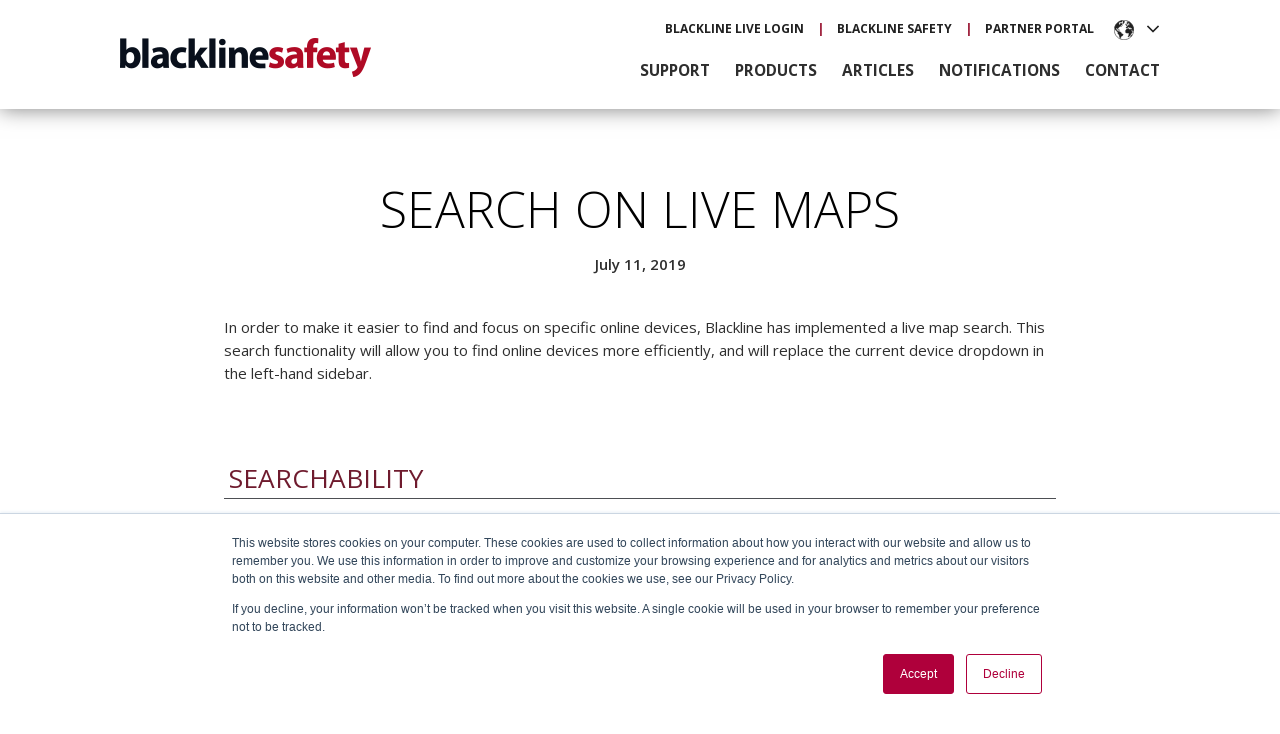

--- FILE ---
content_type: text/html; charset=UTF-8
request_url: https://support.blacklinesafety.com/articles/search-on-live-maps
body_size: 11261
content:
<!doctype html><!--[if lt IE 7]> <html class="no-js lt-ie9 lt-ie8 lt-ie7" lang="en" > <![endif]--><!--[if IE 7]>    <html class="no-js lt-ie9 lt-ie8" lang="en" >        <![endif]--><!--[if IE 8]>    <html class="no-js lt-ie9" lang="en" >               <![endif]--><!--[if gt IE 8]><!--><html class="no-js" lang="en"><!--<![endif]--><head>
    <meta charset="utf-8">
    <meta http-equiv="X-UA-Compatible" content="IE=edge,chrome=1">
    <meta name="author" content="Kyleigh Birce">
    <meta name="description" content="In order to make it easier to find and focus on specific online devices, Blackline has implemented a live map search. This search functionality will allow you to find online devices more efficiently, ">
    <meta name="generator" content="HubSpot">
    <title>Search on live maps</title>
    <link rel="shortcut icon" href="https://support.blacklinesafety.com/hubfs/cropped-faviconG7-180x180%5B1%5D.png">
    
<meta name="viewport" content="width=device-width, initial-scale=1">

    <script src="/hs/hsstatic/jquery-libs/static-1.4/jquery/jquery-1.11.2.js"></script>
<script>hsjQuery = window['jQuery'];</script>
    <meta property="og:description" content="In order to make it easier to find and focus on specific online devices, Blackline has implemented a live map search. This search functionality will allow you to find online devices more efficiently, ">
    <meta property="og:title" content="Search on live maps">
    <meta name="twitter:description" content="In order to make it easier to find and focus on specific online devices, Blackline has implemented a live map search. This search functionality will allow you to find online devices more efficiently, ">
    <meta name="twitter:title" content="Search on live maps">

    

    
    <style>
a.cta_button{-moz-box-sizing:content-box !important;-webkit-box-sizing:content-box !important;box-sizing:content-box !important;vertical-align:middle}.hs-breadcrumb-menu{list-style-type:none;margin:0px 0px 0px 0px;padding:0px 0px 0px 0px}.hs-breadcrumb-menu-item{float:left;padding:10px 0px 10px 10px}.hs-breadcrumb-menu-divider:before{content:'›';padding-left:10px}.hs-featured-image-link{border:0}.hs-featured-image{float:right;margin:0 0 20px 20px;max-width:50%}@media (max-width: 568px){.hs-featured-image{float:none;margin:0;width:100%;max-width:100%}}.hs-screen-reader-text{clip:rect(1px, 1px, 1px, 1px);height:1px;overflow:hidden;position:absolute !important;width:1px}
</style>

<link rel="stylesheet" href="/hs/hsstatic/AsyncSupport/static-1.501/sass/comments_listing_asset.css">
    <script type="application/ld+json">
{
  "mainEntityOfPage" : {
    "@type" : "WebPage",
    "@id" : "https://support.blacklinesafety.com/articles/search-on-live-maps"
  },
  "author" : {
    "name" : "Kyleigh Birce",
    "url" : "https://support.blacklinesafety.com/articles/author/kyleigh-birce",
    "@type" : "Person"
  },
  "headline" : "Search on live maps",
  "datePublished" : "2019-07-11T14:27:41.000Z",
  "dateModified" : "2019-08-13T08:48:08.095Z",
  "publisher" : {
    "name" : "Blackline Safety",
    "logo" : {
      "url" : "https://cdn2.hubspot.net/hubfs/3026957/Logo_BlacklineSafety_SPOT.png",
      "@type" : "ImageObject"
    },
    "@type" : "Organization"
  },
  "@context" : "https://schema.org",
  "@type" : "BlogPosting",
  "image" : [ "https://cdn2.hubspot.net/hubfs/3026957/FeaturedImage-SS-1024x1024.png" ]
}
</script>


    
<!--  Added by GoogleAnalytics integration -->
<script>
var _hsp = window._hsp = window._hsp || [];
_hsp.push(['addPrivacyConsentListener', function(consent) { if (consent.allowed || (consent.categories && consent.categories.analytics)) {
  (function(i,s,o,g,r,a,m){i['GoogleAnalyticsObject']=r;i[r]=i[r]||function(){
  (i[r].q=i[r].q||[]).push(arguments)},i[r].l=1*new Date();a=s.createElement(o),
  m=s.getElementsByTagName(o)[0];a.async=1;a.src=g;m.parentNode.insertBefore(a,m)
})(window,document,'script','//www.google-analytics.com/analytics.js','ga');
  ga('create','UA-20804720-23','auto');
  ga('send','pageview');
}}]);
</script>

<!-- /Added by GoogleAnalytics integration -->

<!--  Added by GoogleAnalytics4 integration -->
<script>
var _hsp = window._hsp = window._hsp || [];
window.dataLayer = window.dataLayer || [];
function gtag(){dataLayer.push(arguments);}

var useGoogleConsentModeV2 = true;
var waitForUpdateMillis = 1000;


if (!window._hsGoogleConsentRunOnce) {
  window._hsGoogleConsentRunOnce = true;

  gtag('consent', 'default', {
    'ad_storage': 'denied',
    'analytics_storage': 'denied',
    'ad_user_data': 'denied',
    'ad_personalization': 'denied',
    'wait_for_update': waitForUpdateMillis
  });

  if (useGoogleConsentModeV2) {
    _hsp.push(['useGoogleConsentModeV2'])
  } else {
    _hsp.push(['addPrivacyConsentListener', function(consent){
      var hasAnalyticsConsent = consent && (consent.allowed || (consent.categories && consent.categories.analytics));
      var hasAdsConsent = consent && (consent.allowed || (consent.categories && consent.categories.advertisement));

      gtag('consent', 'update', {
        'ad_storage': hasAdsConsent ? 'granted' : 'denied',
        'analytics_storage': hasAnalyticsConsent ? 'granted' : 'denied',
        'ad_user_data': hasAdsConsent ? 'granted' : 'denied',
        'ad_personalization': hasAdsConsent ? 'granted' : 'denied'
      });
    }]);
  }
}

gtag('js', new Date());
gtag('set', 'developer_id.dZTQ1Zm', true);
gtag('config', 'G-B07QEZNDSJ');
</script>
<script async src="https://www.googletagmanager.com/gtag/js?id=G-B07QEZNDSJ"></script>

<!-- /Added by GoogleAnalytics4 integration -->

<!--  Added by GoogleTagManager integration -->
<script>
var _hsp = window._hsp = window._hsp || [];
window.dataLayer = window.dataLayer || [];
function gtag(){dataLayer.push(arguments);}

var useGoogleConsentModeV2 = true;
var waitForUpdateMillis = 1000;



var hsLoadGtm = function loadGtm() {
    if(window._hsGtmLoadOnce) {
      return;
    }

    if (useGoogleConsentModeV2) {

      gtag('set','developer_id.dZTQ1Zm',true);

      gtag('consent', 'default', {
      'ad_storage': 'denied',
      'analytics_storage': 'denied',
      'ad_user_data': 'denied',
      'ad_personalization': 'denied',
      'wait_for_update': waitForUpdateMillis
      });

      _hsp.push(['useGoogleConsentModeV2'])
    }

    (function(w,d,s,l,i){w[l]=w[l]||[];w[l].push({'gtm.start':
    new Date().getTime(),event:'gtm.js'});var f=d.getElementsByTagName(s)[0],
    j=d.createElement(s),dl=l!='dataLayer'?'&l='+l:'';j.async=true;j.src=
    'https://www.googletagmanager.com/gtm.js?id='+i+dl;f.parentNode.insertBefore(j,f);
    })(window,document,'script','dataLayer','GTM-WKS8633');

    window._hsGtmLoadOnce = true;
};

_hsp.push(['addPrivacyConsentListener', function(consent){
  if(consent.allowed || (consent.categories && consent.categories.analytics)){
    hsLoadGtm();
  }
}]);

</script>

<!-- /Added by GoogleTagManager integration -->


<!-- Call Tracking Metrics -->
<script async src="//237254.tctm.co/t.js"></script>
 <script src="https://code.jquery.com/ui/1.12.1/jquery-ui.min.js"></script>
<script async src="https://widgets.q4app.com/widgets/requireslib/mustache.min.js"></script>

<link rel="alternate" hreflang="en" href="https://support.blacklinesafety.com">
<link rel="alternate" hreflang="pt-br" href="https://pt-br.support.blacklinesafety.com">
<link rel="alternate" hreflang="nl" href="https://nl.support.blacklinesafety.com">
<link rel="alternate" hreflang="fr" href="https://fr.support.blacklinesafety.com">
<link rel="alternate" hreflang="de" href="https://de.support.blacklinesafety.com">
<link rel="alternate" hreflang="it" href="https://it.support.blacklinesafety.com">
<link rel="alternate" hreflang="es" href="https://es.support.blacklinesafety.com">
<link rel="alternate" hreflang="eu-en" href="https://eu-en.support.blacklinesafety.com">


<script src="https://global.localizecdn.com/localize.js"></script>
<script>!function(a){if(!a.Localize){a.Localize={};for(var e=["translate","untranslate","phrase","initialize","translatePage","setLanguage","getLanguage","getSourceLanguage","detectLanguage","getAvailableLanguages","setWidgetLanguages","hideLanguagesInWidget","untranslatePage","bootstrap","prefetch","on","off","hideWidget","showWidget"],t=0;t<e.length;t++)a.Localize[e[t]]=function(){}}}(window);</script>

<script>
  Localize.initialize({
    key: 'W8MBm0jH9Rkn6',
    rememberLanguage: true,
autoApprove: true,
    allowInlineBreakTags: true,
  });
</script>
<link rel="amphtml" href="https://support.blacklinesafety.com/articles/search-on-live-maps?hs_amp=true">

<meta property="og:image" content="https://support.blacklinesafety.com/hubfs/FeaturedImage-SS-1024x1024.png">
<meta property="og:image:width" content="1024">
<meta property="og:image:height" content="1024">
<meta property="og:image:alt" content="FeaturedImage-SS-1024x1024">
<meta name="twitter:image" content="https://support.blacklinesafety.com/hubfs/FeaturedImage-SS-1024x1024.png">
<meta name="twitter:image:alt" content="FeaturedImage-SS-1024x1024">

<meta property="og:url" content="https://support.blacklinesafety.com/articles/search-on-live-maps">
<meta name="twitter:card" content="summary_large_image">

<link rel="canonical" href="https://support.blacklinesafety.com/articles/search-on-live-maps">

<meta property="og:type" content="article">
<link rel="alternate" type="application/rss+xml" href="https://support.blacklinesafety.com/articles/rss.xml">
<meta name="twitter:domain" content="support.blacklinesafety.com">
<script src="//platform.linkedin.com/in.js" type="text/javascript">
    lang: en_US
</script>

<meta http-equiv="content-language" content="en">
<link rel="stylesheet" href="//7052064.fs1.hubspotusercontent-na1.net/hubfs/7052064/hub_generated/template_assets/DEFAULT_ASSET/1768254570013/template_layout.min.css">


<link rel="stylesheet" href="https://support.blacklinesafety.com/hubfs/hub_generated/template_assets/1/10521024349/1742559451598/template_Blackline_Safety_June2019-style.min.css">




</head>
<body class="blog hs-article   hs-content-id-11315268012 hs-blog-post hs-blog-id-10196580260" style="">
<!--  Added by GoogleTagManager integration -->
<noscript><iframe src="https://www.googletagmanager.com/ns.html?id=GTM-WKS8633" height="0" width="0" style="display:none;visibility:hidden"></iframe></noscript>

<!-- /Added by GoogleTagManager integration -->

    <div class="header-container-wrapper">
    <div class="header-container container-fluid">

<div class="row-fluid-wrapper row-depth-1 row-number-1 ">
<div class="row-fluid ">
<div class="span12 widget-span widget-type-global_group " style="" data-widget-type="global_group" data-x="0" data-w="12">
<div class="" data-global-widget-path="generated_global_groups/10520415121.html"><div class="row-fluid-wrapper row-depth-1 row-number-1 ">
<div class="row-fluid ">
<div class="span12 widget-span widget-type-cell twp-header desktop" style="" data-widget-type="cell" data-x="0" data-w="12">

<div class="row-fluid-wrapper row-depth-1 row-number-2 ">
<div class="row-fluid ">
<div class="span12 widget-span widget-type-cell page-center" style="" data-widget-type="cell" data-x="0" data-w="12">

<div class="row-fluid-wrapper row-depth-1 row-number-3 ">
<div class="row-fluid ">
<div class="span4 widget-span widget-type-custom_widget twp-logo" style="" data-widget-type="custom_widget" data-x="0" data-w="4">
<div id="hs_cos_wrapper_module_1560751615089109" class="hs_cos_wrapper hs_cos_wrapper_widget hs_cos_wrapper_type_module widget-type-rich_text" style="" data-hs-cos-general-type="widget" data-hs-cos-type="module"><span id="hs_cos_wrapper_module_1560751615089109_" class="hs_cos_wrapper hs_cos_wrapper_widget hs_cos_wrapper_type_rich_text" style="" data-hs-cos-general-type="widget" data-hs-cos-type="rich_text"><a href="/"> <img src="https://support.blacklinesafety.com/hubfs/Blackline_Safety_June2019%20Theme/Image/logo.png" alt="Blackline Safety Support"> </a></span></div>

</div><!--end widget-span -->
<div class="span8 widget-span widget-type-cell twp-right-content" style="" data-widget-type="cell" data-x="4" data-w="8">

<div class="row-fluid-wrapper row-depth-1 row-number-4 ">
<div class="row-fluid ">
<div class="span11 widget-span widget-type-custom_widget twp-right-content-top-content" style="" data-widget-type="custom_widget" data-x="0" data-w="11">
<div id="hs_cos_wrapper_module_1560751721516160" class="hs_cos_wrapper hs_cos_wrapper_widget hs_cos_wrapper_type_module widget-type-rich_text" style="" data-hs-cos-general-type="widget" data-hs-cos-type="module"><span id="hs_cos_wrapper_module_1560751721516160_" class="hs_cos_wrapper hs_cos_wrapper_widget hs_cos_wrapper_type_rich_text" style="" data-hs-cos-general-type="widget" data-hs-cos-type="rich_text"><ul>
<li><a href="//live.blacklinesafety.com/" target="_blank" rel="noopener"> Blackline Live Login</a></li>
<li><a href="//www.blacklinesafety.com/" target="_blank" rel="noopener">Blackline Safety</a></li>
<li><a href="https://blacklinesafety.channeltivity.com/Login?target=%2FHome" rel="noopener" target="_blank">Partner Portal</a></li>
</ul></span></div>

</div><!--end widget-span -->
<div class="span1 widget-span widget-type-custom_widget " style="" data-widget-type="custom_widget" data-x="11" data-w="1">
<div id="hs_cos_wrapper_module_1727331106853106" class="hs_cos_wrapper hs_cos_wrapper_widget hs_cos_wrapper_type_module" style="" data-hs-cos-general-type="widget" data-hs-cos-type="module"><div class="custom-language">
    <label>
        <svg xmlns="http://www.w3.org/2000/svg" width="15" height="15" viewbox="0 0 15 15" fill="none">
            <g clip-path="url(#clip0_103_191)">
                <path d="M6.9196 10.857C6.72861 10.9893 6.59639 11.4594 6.55232 11.7385C6.50824 12.0177 5.8912 11.9736 5.7149 12.1205C5.5386 12.2821 5.34761 12.4731 5.14193 12.7522C4.93625 13.0314 5.28885 13.81 5.14193 13.8541C4.93625 13.9276 4.65711 13.619 4.59835 13.4574C4.56897 13.3693 4.20168 13.2077 4.08415 12.9138C3.95192 12.6053 4.1723 11.5916 3.77563 11.2684C3.37896 10.9599 2.82068 10.0343 2.80599 10.0049C2.7913 9.97554 2.58562 9.79924 2.55623 9.7111C2.52685 9.62295 2.9529 9.37319 2.9529 9.37319C2.9529 9.37319 2.93821 9.07936 2.89414 8.96183C2.85006 8.8443 2.57092 9.12344 2.4387 8.96183C2.30648 8.80023 1.76289 8.05096 1.71882 7.77182C1.42499 7.75713 1.01363 7.71306 0.94017 7.37515C0.910787 7.22824 0.734489 7.02256 0.719798 6.64058C0.675723 6.12638 0.661032 5.42119 0.528809 5.25958C1.36622 2.73264 3.51118 0.822752 6.17034 0.323242C6.39071 0.617072 6.09688 0.822752 5.96466 0.940284C5.83243 1.05782 6.12626 1.10189 6.0675 1.17535C6.00873 1.23411 5.62675 1.68955 5.43576 1.68955C5.24477 1.68955 4.6865 1.38103 4.55427 1.43979C4.42205 1.49856 3.73155 2.17437 3.6434 2.30659C3.55525 2.43882 3.89316 2.92363 3.92254 3.07055C3.95192 3.21746 3.62871 3.59944 3.74624 3.70228C3.84908 3.79043 4.30452 3.43784 4.58366 3.21746C4.86279 2.99709 4.89218 2.36536 4.99502 2.20375C5.11255 2.04215 5.33292 2.20375 5.377 2.27721C5.42107 2.35067 5.55329 2.58573 5.67083 2.57104C5.78836 2.57104 6.02342 2.51227 5.97935 2.76203C5.93527 3.02647 6.53762 3.90796 6.27318 4.05488C6.00873 4.20179 5.68552 3.83451 5.50922 3.80512C5.34761 3.76105 4.62773 4.17241 4.86279 4.09895C5.09786 4.02549 5.46515 4.39278 5.50922 4.49562C5.55329 4.59846 5.68552 4.93637 5.50922 4.93637C5.33292 4.93637 4.96564 4.65723 4.87749 4.65723C4.77465 4.65723 4.43674 5.27427 4.27514 5.17143C4.12822 5.06859 3.65809 5.20081 3.68748 5.52402C3.70217 5.83255 3.09982 5.89131 3.09982 6.15576C3.09982 6.42021 3.09982 6.89033 2.89414 6.84626C2.70315 6.80218 2.58562 6.42021 2.51216 6.33206C2.45339 6.2586 2.04203 6.12638 1.83635 6.17045C1.63067 6.21452 1.43968 6.61119 1.51314 6.84626C1.5866 7.08132 1.89512 7.22824 2.02734 7.15478C2.15956 7.09601 2.55623 7.30169 2.48278 7.36046C2.40932 7.41923 2.33586 7.78651 2.42401 8.03627C2.51216 8.28602 2.90883 8.47701 3.05574 8.53578C3.20266 8.59454 3.4671 8.43294 3.56994 8.47701C3.67279 8.5064 3.83439 8.69738 4.02538 8.69738C4.21637 8.69738 4.39267 8.69738 4.52489 8.77084C4.67181 8.8443 5.08317 9.29974 5.377 9.44665C5.67083 9.57887 5.64144 10.2694 5.96466 10.3575C6.28787 10.4457 7.12528 10.7689 6.9196 10.8864V10.857Z" fill="#212121" stroke="#212121" stroke-width="0.205681" stroke-miterlimit="10" />
                <path d="M4.2607 7.68355C4.34885 7.49256 3.73181 7.19873 3.67305 7.21342C3.59959 7.21342 3.08539 7.2428 3.056 7.36034C3.02662 7.47787 3.36452 7.68355 3.46736 7.74231C3.46736 7.74231 4.17256 7.87454 4.2754 7.68355H4.2607Z" fill="#212121" stroke="#212121" stroke-width="0.205681" stroke-miterlimit="10" />
                <path d="M7.97749 0.807789C7.87465 0.675566 7.18415 0.807789 7.096 0.807789C7.00785 0.807789 6.5818 1.17508 6.59649 1.24853C6.61118 1.32199 6.59649 1.54236 6.69933 1.54236C6.80217 1.54236 6.94909 1.57175 6.96378 1.6599C6.96378 1.76274 6.78748 1.98311 6.69933 2.01249C6.61118 2.04187 6.42019 2.23286 6.43488 2.32101C6.44958 2.40916 6.7434 3.09966 6.84625 3.08497C6.96378 3.08497 6.9197 2.65892 6.99316 2.54138C7.06662 2.43854 7.30168 2.29163 7.38983 2.36509C7.47798 2.43854 7.71304 2.21817 7.74243 2.13002C7.77181 2.04187 7.63958 1.6452 7.6102 1.49829C7.58082 1.35137 8.03626 0.851864 7.99218 0.793098L7.97749 0.807789Z" fill="#212121" stroke="#212121" stroke-width="0.205681" stroke-miterlimit="10" />
                <path d="M14.7942 7.50721C14.7942 7.55129 14.7942 7.58067 14.7942 7.62474C14.7942 7.62474 14.3829 8.13895 14.2947 8.35932C14.1919 8.57969 13.9128 8.565 13.9421 8.47685C13.9715 8.3887 13.7365 7.56598 13.7218 7.53659C13.7071 7.50721 13.4426 7.184 13.3692 7.15462C13.2957 7.12523 13.1488 7.19869 13.1194 7.22807C13.09 7.27215 13.2516 8.60907 13.3398 8.62376C13.4279 8.63846 13.854 9.00574 13.8981 9.10858C13.9862 9.32896 13.2223 9.79908 13.09 10.1076C12.9578 10.4161 12.4142 11.1507 12.2673 11.5033C12.1204 11.8559 10.6659 12.9284 10.5484 12.8108C10.4309 12.6933 10.3868 12.5611 10.6072 12.2673C10.8275 11.9734 10.9745 11.4886 11.0626 11.0919C11.1361 10.6953 11.2095 10.1223 11.092 9.91661C10.9598 9.69624 10.328 9.81377 9.82852 9.90192C9.31432 9.99007 8.78543 9.35834 8.60913 9.28488C8.43283 9.22611 8.6532 8.47685 8.55036 8.15364C8.44752 7.83042 9.04987 7.50721 9.12333 7.33091C9.21148 7.15462 9.46124 6.50819 9.65222 6.52288C9.85791 6.52288 11.0773 6.37597 11.1361 6.43473C11.1948 6.4935 11.1361 6.58165 11.2242 6.71387C11.2977 6.8461 11.9147 7.11054 12.0469 7.13993C12.1645 7.16931 12.0469 7.0077 12.3261 6.90486C12.6199 6.80202 13.2369 6.6698 13.3398 6.65511C13.4573 6.65511 13.472 6.02337 13.4573 5.96461C13.4279 5.89115 13.046 6.22905 12.8844 6.12621C12.7374 6.00868 12.664 5.67078 12.5464 5.65609C12.4289 5.65609 12.1645 5.71485 12.1645 5.71485C12.1351 5.75893 12.2379 6.05276 12.1204 6.12621C12.0029 6.19967 11.2389 5.21534 11.2536 5.14188C11.2536 5.06843 10.9892 5.25942 10.9304 5.34757C10.8716 5.43571 10.5043 5.56794 10.3427 5.70016C10.1811 5.83238 9.99013 6.02337 9.85791 6.03806C9.72568 6.03806 9.19679 6.21436 9.12333 6.00868C9.04987 5.81769 9.04987 5.47979 9.10864 5.37695C9.16741 5.27411 9.84321 5.25942 9.90198 5.18596C9.97544 5.1125 9.63753 4.84805 9.63753 4.78929C9.63753 4.73052 9.99013 4.58361 10.1517 4.53953C10.328 4.49546 10.4456 4.34854 10.4309 4.21632C10.4015 4.0841 10.3133 3.67274 10.3427 3.59928C10.3721 3.54051 10.519 3.33483 10.6366 3.37891C10.7688 3.42298 10.8569 3.54051 10.8569 3.65804C10.8569 3.76089 10.8129 4.14286 10.9745 4.0841C11.1508 4.02533 11.5621 3.9078 11.6209 3.84903C11.665 3.79027 11.518 3.67274 11.4887 3.33483C11.4593 2.98224 11.3711 2.24766 11.2389 2.1889C11.1214 2.13013 10.7982 2.08606 10.7394 2.11544C10.6953 2.15951 10.6659 2.77656 10.6659 2.80594C10.6659 2.85001 10.3574 3.02631 10.284 3.02631C10.2105 3.02631 9.97544 3.05569 9.91667 2.96755C9.85791 2.89409 9.72568 2.65902 9.79914 2.61495C9.8726 2.57088 10.0783 2.36519 10.1077 2.30643C10.137 2.24766 10.1811 1.85099 9.96075 1.8363C9.74037 1.80692 9.44654 1.77754 9.49062 1.64531C9.53469 1.4984 9.71099 1.38087 10.0636 1.3221C10.4162 1.26333 11.0773 1.4984 11.4299 1.38087C13.4573 2.67372 14.8089 4.95089 14.8089 7.53659L14.7942 7.50721Z" fill="#212121" stroke="#212121" stroke-width="0.205681" stroke-miterlimit="10" />
                <path d="M9.28514 2.92336C9.28514 2.82052 8.87378 2.87928 8.80032 2.92336C8.72687 2.96743 8.78563 3.2025 8.80032 3.24657C8.81502 3.29064 8.78563 3.62855 8.8444 3.68731C8.90316 3.74608 9.07946 3.92238 9.07946 3.98114C9.07946 4.03991 8.90316 4.18682 9.03539 4.26028C9.16761 4.34843 9.76996 4.08398 9.78465 3.93707C9.79934 3.79015 9.29983 3.59917 9.28514 3.43756C9.25576 3.27595 9.28514 2.96743 9.28514 2.90867V2.92336Z" fill="#212121" stroke="#212121" stroke-width="0.205681" stroke-miterlimit="10" />
                <path d="M12.3113 12.3108C12.2819 12.3842 12.7814 12.443 12.9577 12.3401C13.134 12.2373 13.3838 11.4733 13.4132 11.2236C13.4132 11.1208 13.0753 11.0914 13.0459 11.1648C13.0018 11.2383 12.7667 11.5027 12.7814 11.6056C12.7961 11.7084 12.3407 12.252 12.3113 12.3255V12.3108Z" fill="#212121" stroke="#212121" stroke-width="0.205681" stroke-miterlimit="10" />
                <path d="M10.2967 14.2463C14.0223 12.7031 15.7916 8.43187 14.2483 4.70623C12.7051 0.980599 8.43389 -0.788606 4.70826 0.754602C0.982626 2.29781 -0.78658 6.56905 0.756628 10.2947C2.29984 14.0203 6.57108 15.7895 10.2967 14.2463Z" stroke="#212121" stroke-width="0.411361" stroke-miterlimit="10" />
            </g>
            <defs>
                <clippath id="clip0_103_191">
                    <rect width="15" height="15" fill="#212121" />
                </clippath>
            </defs>
        </svg>
    </label>
    <ul>
        <li>
            <a href="javascript:Localize.setLanguage(&quot;en&quot;)">English</a>
        </li>
        <li>
            <a href="javascript:Localize.setLanguage(&quot;de&quot;)">Deutsch</a>
        </li>
        <li>
            <a href="javascript:Localize.setLanguage(&quot;en-GB&quot;)">English (UK)</a>
        </li>
        <li>
            <a href="javascript:Localize.setLanguage(&quot;pt-BR&quot;)">Português Brasileiro</a>
        </li>
        <li>
            <a href="javascript:Localize.setLanguage(&quot;fr&quot;)">Français</a>
        </li>
        <li>
            <a href="javascript:Localize.setLanguage(&quot;nl&quot;)">Nederlands</a>
        </li>
        <li>
            <a href="javascript:Localize.setLanguage(&quot;it&quot;)">Italiano</a>
        </li>
        <li>
            <a href="javascript:Localize.setLanguage(&quot;es&quot;)">Español</a>
        </li>
    </ul>   
</div>
<script>
$(window).load(function(e){
$('<li>').append($(".custom-language").clone()).appendTo(".twp-header.mobile .custom-menu-primary ul.active-branch");
// console.log("length",$('#localize-widget').length)
//     if($('#localize-widget').length){
//        let localizeHtml =  $('#localize-widget').prop('outerHTML');
//     $('.header_right .top_nav ul:first').append(localizeHtml);
//         $('#localize-widget').hide();
$('#localize-widget').hide()
//     }
var toggleClick = function(){
var divObj = $(this).next();
var nstyle = divObj.css("display");
if(nstyle == "none"){
divObj.slideDown(false,function(){
$(".custom-language li a").on("click",function(){ 
divObj.slideUp();
$("html").unbind("click");
});
$("html").bind("click",function(){ 
divObj.slideUp();
$("html").unbind("click");
});
});
}
else{
divObj.slideUp();
}
};
$('.custom-language label').click(toggleClick);
// $(".custom-language").clone().appendTo(".twp-header.mobile .custom-menu-primary ul.active-branch");
});
</script></div>

</div><!--end widget-span -->
</div><!--end row-->
</div><!--end row-wrapper -->

<div class="row-fluid-wrapper row-depth-1 row-number-5 ">
<div class="row-fluid ">
<div class="span12 widget-span widget-type-custom_widget custom-menu-primary" style="" data-widget-type="custom_widget" data-x="0" data-w="12">
<div id="hs_cos_wrapper_module_151811933987828" class="hs_cos_wrapper hs_cos_wrapper_widget hs_cos_wrapper_type_module widget-type-menu" style="" data-hs-cos-general-type="widget" data-hs-cos-type="module">
<span id="hs_cos_wrapper_module_151811933987828_" class="hs_cos_wrapper hs_cos_wrapper_widget hs_cos_wrapper_type_menu" style="" data-hs-cos-general-type="widget" data-hs-cos-type="menu"><div id="hs_menu_wrapper_module_151811933987828_" class="hs-menu-wrapper active-branch flyouts hs-menu-flow-horizontal" role="navigation" data-sitemap-name="default" data-menu-id="10523033939" aria-label="Navigation Menu">
 <ul role="menu" class="active-branch">
  <li class="hs-menu-item hs-menu-depth-1" role="none"><a href="https://support.blacklinesafety.com" role="menuitem">Support</a></li>
  <li class="hs-menu-item hs-menu-depth-1 hs-item-has-children" role="none"><a href="javascript:;" aria-haspopup="true" aria-expanded="false" role="menuitem">Products</a>
   <ul role="menu" class="hs-menu-children-wrapper">
    <li class="hs-menu-item hs-menu-depth-2" role="none"><a href="https://support.blacklinesafety.com/g6" role="menuitem">G6</a></li>
    <li class="hs-menu-item hs-menu-depth-2" role="none"><a href="https://support.blacklinesafety.com/products/g7c" role="menuitem">G7c</a></li>
    <li class="hs-menu-item hs-menu-depth-2" role="none"><a href="https://support.blacklinesafety.com/products/g7x-g7-bridge" role="menuitem">G7x/G7 BRIDGE</a></li>
    <li class="hs-menu-item hs-menu-depth-2" role="none"><a href="https://support.blacklinesafety.com/products/exo-8" role="menuitem">EXO 8</a></li>
    <li class="hs-menu-item hs-menu-depth-2" role="none"><a href="https://support.blacklinesafety.com/products/g7-exo" role="menuitem">G7 EXO</a></li>
    <li class="hs-menu-item hs-menu-depth-2" role="none"><a href="https://support.blacklinesafety.com/g6-dock" role="menuitem">G6 DOCK</a></li>
    <li class="hs-menu-item hs-menu-depth-2" role="none"><a href="https://support.blacklinesafety.com/products/g7-dock" role="menuitem">G7 DOCK</a></li>
    <li class="hs-menu-item hs-menu-depth-2" role="none"><a href="https://support.blacklinesafety.com/g7-powerpack" role="menuitem">G7 PowerPack</a></li>
    <li class="hs-menu-item hs-menu-depth-2" role="none"><a href="https://support.blacklinesafety.com/products/blackline-live" role="menuitem">BLACKLINE LIVE</a></li>
    <li class="hs-menu-item hs-menu-depth-2" role="none"><a href="https://support.blacklinesafety.com/products/blackline-analytics" role="menuitem">BLACKLINE ANALYTICS</a></li>
    <li class="hs-menu-item hs-menu-depth-2" role="none"><a href="https://support.blacklinesafety.com/products/live-monitoring" role="menuitem">24/7 LIVE MONITORING</a></li>
    <li class="hs-menu-item hs-menu-depth-2" role="none"><a href="https://support.blacklinesafety.com/products/location-beacon" role="menuitem">LOCATION BEACON</a></li>
    <li class="hs-menu-item hs-menu-depth-2" role="none"><a href="https://support.blacklinesafety.com/products/loner-mobile-sos" role="menuitem">LONER MOBILE /SOS Button</a></li>
    <li class="hs-menu-item hs-menu-depth-2" role="none"><a href="https://support.blacklinesafety.com/products/diy-demo-kit" role="menuitem">DIY DEMO KIT</a></li>
    <li class="hs-menu-item hs-menu-depth-2" role="none"><a href="https://support.blacklinesafety.com/products/cartridges-and-sensors" role="menuitem">CARTRIDGES AND SENSORS</a></li>
    <li class="hs-menu-item hs-menu-depth-2" role="none"><a href="https://support.blacklinesafety.com/products/legacy-loner" role="menuitem">LEGACY LONER</a></li>
   </ul></li>
  <li class="hs-menu-item hs-menu-depth-1 active active-branch" role="none"><a href="https://support.blacklinesafety.com/articles" role="menuitem">Articles</a></li>
  <li class="hs-menu-item hs-menu-depth-1" role="none"><a href="https://support.blacklinesafety.com/notifications" role="menuitem">Notifications</a></li>
  <li class="hs-menu-item hs-menu-depth-1" role="none"><a href="https://support.blacklinesafety.com/contact" role="menuitem">Contact</a></li>
 </ul>
</div></span></div>

</div><!--end widget-span -->
</div><!--end row-->
</div><!--end row-wrapper -->

</div><!--end widget-span -->
</div><!--end row-->
</div><!--end row-wrapper -->

</div><!--end widget-span -->
</div><!--end row-->
</div><!--end row-wrapper -->

</div><!--end widget-span -->
</div><!--end row-->
</div><!--end row-wrapper -->

<div class="row-fluid-wrapper row-depth-1 row-number-6 ">
<div class="row-fluid ">
<div class="span12 widget-span widget-type-cell twp-header mobile" style="" data-widget-type="cell" data-x="0" data-w="12">

<div class="row-fluid-wrapper row-depth-1 row-number-7 ">
<div class="row-fluid ">
<div class="span12 widget-span widget-type-cell page-center" style="" data-widget-type="cell" data-x="0" data-w="12">

<div class="row-fluid-wrapper row-depth-1 row-number-8 ">
<div class="row-fluid ">
<div class="span4 widget-span widget-type-custom_widget twp-logo" style="" data-widget-type="custom_widget" data-x="0" data-w="4">
<div id="hs_cos_wrapper_module_1560762455516526" class="hs_cos_wrapper hs_cos_wrapper_widget hs_cos_wrapper_type_module widget-type-rich_text" style="" data-hs-cos-general-type="widget" data-hs-cos-type="module"><span id="hs_cos_wrapper_module_1560762455516526_" class="hs_cos_wrapper hs_cos_wrapper_widget hs_cos_wrapper_type_rich_text" style="" data-hs-cos-general-type="widget" data-hs-cos-type="rich_text"><a href="/"> <img src="https://support.blacklinesafety.com/hubfs/Blackline_Safety_June2019%20Theme/Image/logo.png" alt="Blackline Safety Support"> </a></span></div>

</div><!--end widget-span -->
<div class="span8 widget-span widget-type-cell twp-right-content" style="" data-widget-type="cell" data-x="4" data-w="8">

<div class="row-fluid-wrapper row-depth-1 row-number-9 ">
<div class="row-fluid ">
<div class="span12 widget-span widget-type-custom_widget custom-menu-primary" style="" data-widget-type="custom_widget" data-x="0" data-w="12">
<div id="hs_cos_wrapper_module_1560762455516529" class="hs_cos_wrapper hs_cos_wrapper_widget hs_cos_wrapper_type_module widget-type-menu" style="" data-hs-cos-general-type="widget" data-hs-cos-type="module">
<span id="hs_cos_wrapper_module_1560762455516529_" class="hs_cos_wrapper hs_cos_wrapper_widget hs_cos_wrapper_type_menu" style="" data-hs-cos-general-type="widget" data-hs-cos-type="menu"><div id="hs_menu_wrapper_module_1560762455516529_" class="hs-menu-wrapper active-branch flyouts hs-menu-flow-horizontal" role="navigation" data-sitemap-name="default" data-menu-id="10524964354" aria-label="Navigation Menu">
 <ul role="menu" class="active-branch">
  <li class="hs-menu-item hs-menu-depth-1" role="none"><a href="https://support.blacklinesafety.com" role="menuitem">Support</a></li>
  <li class="hs-menu-item hs-menu-depth-1 hs-item-has-children" role="none"><a href="javascript:;" aria-haspopup="true" aria-expanded="false" role="menuitem">Products</a>
   <ul role="menu" class="hs-menu-children-wrapper">
    <li class="hs-menu-item hs-menu-depth-2" role="none"><a href="https://support.blacklinesafety.com/g6" role="menuitem">G6</a></li>
    <li class="hs-menu-item hs-menu-depth-2" role="none"><a href="https://support.blacklinesafety.com/products/g7c" role="menuitem">G7c</a></li>
    <li class="hs-menu-item hs-menu-depth-2" role="none"><a href="https://support.blacklinesafety.com/products/g7x-g7-bridge" role="menuitem">G7x/G7 BRIDGE</a></li>
    <li class="hs-menu-item hs-menu-depth-2" role="none"><a href="https://support.blacklinesafety.com/products/exo-8" role="menuitem">EXO 8</a></li>
    <li class="hs-menu-item hs-menu-depth-2" role="none"><a href="https://support.blacklinesafety.com/products/g7-exo" role="menuitem">G7 EXO</a></li>
    <li class="hs-menu-item hs-menu-depth-2" role="none"><a href="https://support.blacklinesafety.com/g6-dock" role="menuitem">G6 DOCK</a></li>
    <li class="hs-menu-item hs-menu-depth-2" role="none"><a href="https://support.blacklinesafety.com/products/g7-dock" role="menuitem">G7 DOCK</a></li>
    <li class="hs-menu-item hs-menu-depth-2" role="none"><a href="https://support.blacklinesafety.com/g7-powerpack" role="menuitem">G7 PowerPack</a></li>
    <li class="hs-menu-item hs-menu-depth-2" role="none"><a href="https://support.blacklinesafety.com/products/blackline-live" role="menuitem">BLACKLINE LIVE</a></li>
    <li class="hs-menu-item hs-menu-depth-2" role="none"><a href="https://support.blacklinesafety.com/products/live-monitoring" role="menuitem">24/7 LIVE MONITORING</a></li>
    <li class="hs-menu-item hs-menu-depth-2" role="none"><a href="https://support.blacklinesafety.com/products/blackline-analytics" role="menuitem">BLACKLINE ANALYTICS</a></li>
    <li class="hs-menu-item hs-menu-depth-2" role="none"><a href="https://support.blacklinesafety.com/products/location-beacon" role="menuitem">LOCATION BEACON</a></li>
    <li class="hs-menu-item hs-menu-depth-2" role="none"><a href="https://support.blacklinesafety.com/products/loner-mobile-sos" role="menuitem">LONER MOBILE /DUO/SOS Button</a></li>
    <li class="hs-menu-item hs-menu-depth-2" role="none"><a href="https://support.blacklinesafety.com/products/diy-demo-kit" role="menuitem">DIY DEMO KIT</a></li>
    <li class="hs-menu-item hs-menu-depth-2" role="none"><a href="https://support.blacklinesafety.com/products/cartridges-and-sensors" role="menuitem">CARTRIDGES AND SENSORS</a></li>
    <li class="hs-menu-item hs-menu-depth-2" role="none"><a href="https://support.blacklinesafety.com/products/legacy-loner" role="menuitem">LONER 900/BRIDGE</a></li>
    <li class="hs-menu-item hs-menu-depth-2" role="none"><a href="https://support.blacklinesafety.com/products/legacy-loner" role="menuitem">LONER M6/M6I/SMD/IS+</a></li>
   </ul></li>
  <li class="hs-menu-item hs-menu-depth-1 active active-branch" role="none"><a href="https://support.blacklinesafety.com/articles" role="menuitem">Articles</a></li>
  <li class="hs-menu-item hs-menu-depth-1" role="none"><a href="https://support.blacklinesafety.com/notifications" role="menuitem">Notifications</a></li>
  <li class="hs-menu-item hs-menu-depth-1" role="none"><a href="https://support.blacklinesafety.com/contact" role="menuitem">Contact</a></li>
  <li class="hs-menu-item hs-menu-depth-1" role="none"><a href="https://live.blacklinesafety.com/" role="menuitem" target="_blank" rel="noopener"> Blackline Live Login</a></li>
  <li class="hs-menu-item hs-menu-depth-1" role="none"><a href="https://www.blacklinesafety.com" role="menuitem">Blackline Safety</a></li>
 </ul>
</div></span></div>

</div><!--end widget-span -->
</div><!--end row-->
</div><!--end row-wrapper -->

</div><!--end widget-span -->
</div><!--end row-->
</div><!--end row-wrapper -->

</div><!--end widget-span -->
</div><!--end row-->
</div><!--end row-wrapper -->

</div><!--end widget-span -->
</div><!--end row-->
</div><!--end row-wrapper -->
</div>
</div><!--end widget-span -->
</div><!--end row-->
</div><!--end row-wrapper -->

    </div><!--end header -->
</div><!--end header wrapper -->

<div class="body-container-wrapper">
    <div class="body-container container-fluid">

<div class="row-fluid-wrapper row-depth-1 row-number-1 ">
<div class="row-fluid ">
<div class="span12 widget-span widget-type-cell twp-blog-post-content" style="" data-widget-type="cell" data-x="0" data-w="12">

<div class="row-fluid-wrapper row-depth-1 row-number-2 ">
<div class="row-fluid ">
<div class="span12 widget-span widget-type-cell page-center content-wrapper" style="" data-widget-type="cell" data-x="0" data-w="12">

<div class="row-fluid-wrapper row-depth-1 row-number-3 ">
<div class="row-fluid ">
<div class="span12 widget-span widget-type-cell blog-content" style="" data-widget-type="cell" data-x="0" data-w="12">

<div class="row-fluid-wrapper row-depth-1 row-number-4 ">
<div class="row-fluid ">
<div class="span12 widget-span widget-type-custom_widget " style="" data-widget-type="custom_widget" data-x="0" data-w="12">
<div id="hs_cos_wrapper_module_1523032069834331" class="hs_cos_wrapper hs_cos_wrapper_widget hs_cos_wrapper_type_module widget-type-blog_content" style="" data-hs-cos-general-type="widget" data-hs-cos-type="module">
    <div class="blog-section">
<div class="blog-post-wrapper cell-wrapper">
<div class="blog-section">
<div class="blog-post-wrapper cell-wrapper">
<article class="post-item">
<header class="article-header">
<h1 class="single-title custom-post-type-title"><span id="hs_cos_wrapper_name" class="hs_cos_wrapper hs_cos_wrapper_meta_field hs_cos_wrapper_type_text" style="" data-hs-cos-general-type="meta_field" data-hs-cos-type="text">Search on live maps</span></h1>
<p class="byline vcard">July 11, 2019</p>
</header>
<section class="entry-content cf">
<div class="entry-body">
<span id="hs_cos_wrapper_post_body" class="hs_cos_wrapper hs_cos_wrapper_meta_field hs_cos_wrapper_type_rich_text" style="" data-hs-cos-general-type="meta_field" data-hs-cos-type="rich_text"><p><span style="font-weight: 400;">In order to make it easier to find and focus on specific online devices, Blackline has implemented a live map search. This search functionality will allow you to find online devices more efficiently, and will replace the current device dropdown in the left-hand sidebar.</span></p>
<!--more-->
<p>&nbsp;</p>
<h3><span style="font-weight: 400;">Searchability</span></h3>
<p>&nbsp;</p>
<p><img style="border: 1px solid black;" src="https://support.blacklinesafety.com/hs-fs/hubfs/Blackline_Safety_June2019%20Theme/Image/livesearchscreen-e1561675831105-768x505-1.png?width=680&amp;height=447&amp;name=livesearchscreen-e1561675831105-768x505-1.png" alt="Wpengine" width="680" height="447" srcset="https://support.blacklinesafety.com/hs-fs/hubfs/Blackline_Safety_June2019%20Theme/Image/livesearchscreen-e1561675831105-768x505-1.png?width=340&amp;height=224&amp;name=livesearchscreen-e1561675831105-768x505-1.png 340w, https://support.blacklinesafety.com/hs-fs/hubfs/Blackline_Safety_June2019%20Theme/Image/livesearchscreen-e1561675831105-768x505-1.png?width=680&amp;height=447&amp;name=livesearchscreen-e1561675831105-768x505-1.png 680w, https://support.blacklinesafety.com/hs-fs/hubfs/Blackline_Safety_June2019%20Theme/Image/livesearchscreen-e1561675831105-768x505-1.png?width=1020&amp;height=671&amp;name=livesearchscreen-e1561675831105-768x505-1.png 1020w, https://support.blacklinesafety.com/hs-fs/hubfs/Blackline_Safety_June2019%20Theme/Image/livesearchscreen-e1561675831105-768x505-1.png?width=1360&amp;height=894&amp;name=livesearchscreen-e1561675831105-768x505-1.png 1360w, https://support.blacklinesafety.com/hs-fs/hubfs/Blackline_Safety_June2019%20Theme/Image/livesearchscreen-e1561675831105-768x505-1.png?width=1700&amp;height=1118&amp;name=livesearchscreen-e1561675831105-768x505-1.png 1700w, https://support.blacklinesafety.com/hs-fs/hubfs/Blackline_Safety_June2019%20Theme/Image/livesearchscreen-e1561675831105-768x505-1.png?width=2040&amp;height=1341&amp;name=livesearchscreen-e1561675831105-768x505-1.png 2040w" sizes="(max-width: 680px) 100vw, 680px"></p>
<p><span style="font-weight: 400;">A new search field will replace the device dropdown on the live maps page. Whereas previous you were required to scroll through a list of all of the devices in your organization to find one in particular, you can now simply type in a piece of identifying information about the device or the device user.</span></p>
<p>&nbsp;</p>
<p><img style="border: 1px solid black;" src="https://support.blacklinesafety.com/hs-fs/hubfs/Blackline_Safety_June2019%20Theme/Image/livesearchscreen_searchresults-e1561675855706-768x505-1.png?width=680&amp;height=447&amp;name=livesearchscreen_searchresults-e1561675855706-768x505-1.png" alt="Wpengine" width="680" height="447" srcset="https://support.blacklinesafety.com/hs-fs/hubfs/Blackline_Safety_June2019%20Theme/Image/livesearchscreen_searchresults-e1561675855706-768x505-1.png?width=340&amp;height=224&amp;name=livesearchscreen_searchresults-e1561675855706-768x505-1.png 340w, https://support.blacklinesafety.com/hs-fs/hubfs/Blackline_Safety_June2019%20Theme/Image/livesearchscreen_searchresults-e1561675855706-768x505-1.png?width=680&amp;height=447&amp;name=livesearchscreen_searchresults-e1561675855706-768x505-1.png 680w, https://support.blacklinesafety.com/hs-fs/hubfs/Blackline_Safety_June2019%20Theme/Image/livesearchscreen_searchresults-e1561675855706-768x505-1.png?width=1020&amp;height=671&amp;name=livesearchscreen_searchresults-e1561675855706-768x505-1.png 1020w, https://support.blacklinesafety.com/hs-fs/hubfs/Blackline_Safety_June2019%20Theme/Image/livesearchscreen_searchresults-e1561675855706-768x505-1.png?width=1360&amp;height=894&amp;name=livesearchscreen_searchresults-e1561675855706-768x505-1.png 1360w, https://support.blacklinesafety.com/hs-fs/hubfs/Blackline_Safety_June2019%20Theme/Image/livesearchscreen_searchresults-e1561675855706-768x505-1.png?width=1700&amp;height=1118&amp;name=livesearchscreen_searchresults-e1561675855706-768x505-1.png 1700w, https://support.blacklinesafety.com/hs-fs/hubfs/Blackline_Safety_June2019%20Theme/Image/livesearchscreen_searchresults-e1561675855706-768x505-1.png?width=2040&amp;height=1341&amp;name=livesearchscreen_searchresults-e1561675855706-768x505-1.png 2040w" sizes="(max-width: 680px) 100vw, 680px"></p>
<p><span style="font-weight: 400;">The search function will filter out devices that do not match your search query. Once you have a narrowed-down list of results, you will be able to click on one of the results in the sidebar to focus on that device and get its location and other detailed information.</span></p>
<p>&nbsp;</p>
<p><img style="border: 1px solid black;" src="https://support.blacklinesafety.com/hs-fs/hubfs/Blackline_Safety_June2019%20Theme/Image/livesearchscreen_searchresults_selected-e1561675884678-768x505-1.png?width=680&amp;height=447&amp;name=livesearchscreen_searchresults_selected-e1561675884678-768x505-1.png" alt="Wpengine" width="680" height="447" srcset="https://support.blacklinesafety.com/hs-fs/hubfs/Blackline_Safety_June2019%20Theme/Image/livesearchscreen_searchresults_selected-e1561675884678-768x505-1.png?width=340&amp;height=224&amp;name=livesearchscreen_searchresults_selected-e1561675884678-768x505-1.png 340w, https://support.blacklinesafety.com/hs-fs/hubfs/Blackline_Safety_June2019%20Theme/Image/livesearchscreen_searchresults_selected-e1561675884678-768x505-1.png?width=680&amp;height=447&amp;name=livesearchscreen_searchresults_selected-e1561675884678-768x505-1.png 680w, https://support.blacklinesafety.com/hs-fs/hubfs/Blackline_Safety_June2019%20Theme/Image/livesearchscreen_searchresults_selected-e1561675884678-768x505-1.png?width=1020&amp;height=671&amp;name=livesearchscreen_searchresults_selected-e1561675884678-768x505-1.png 1020w, https://support.blacklinesafety.com/hs-fs/hubfs/Blackline_Safety_June2019%20Theme/Image/livesearchscreen_searchresults_selected-e1561675884678-768x505-1.png?width=1360&amp;height=894&amp;name=livesearchscreen_searchresults_selected-e1561675884678-768x505-1.png 1360w, https://support.blacklinesafety.com/hs-fs/hubfs/Blackline_Safety_June2019%20Theme/Image/livesearchscreen_searchresults_selected-e1561675884678-768x505-1.png?width=1700&amp;height=1118&amp;name=livesearchscreen_searchresults_selected-e1561675884678-768x505-1.png 1700w, https://support.blacklinesafety.com/hs-fs/hubfs/Blackline_Safety_June2019%20Theme/Image/livesearchscreen_searchresults_selected-e1561675884678-768x505-1.png?width=2040&amp;height=1341&amp;name=livesearchscreen_searchresults_selected-e1561675884678-768x505-1.png 2040w" sizes="(max-width: 680px) 100vw, 680px"></p>
<p>&nbsp;</p>
<p><span style="font-weight: 400;">The search will not filter down the pins on the map, just the devices listed in the sidebar. The sidebar will remain filtered until it is explicitly cleared by pressing the </span><i><span style="font-weight: 400;">clear search</span></i><span style="font-weight: 400;"> button.</span></p>
<p>&nbsp;</p>
<p><span style="font-weight: 400;"><span style="color: #a6192e;"><strong>NOTE:</strong></span> Similarly to the alert profile and contact group search, it may take up to two minutes for new information to be available in the search results. If you have created or made a change to a resource, you may not see these changes in the search results right away. Wait for the system to update and try again.</span></p>
<p>&nbsp;</p>
<h3><span style="font-weight: 400;">Search parameters</span></h3>
<p><span style="font-weight: 400;">Below is a list of the information that can be searched in order to find a particular device on the live map page.</span></p>
<p><strong>Device info</strong></p>
<ul>
<li style="font-weight: 400;"><span style="font-weight: 400;">Device name</span></li>
<li style="font-weight: 400;"><span style="font-weight: 400;">Device ID</span></li>
<li style="font-weight: 400;">Device activation code</li>
<li style="font-weight: 400;"><span style="font-weight: 400;">Alert profile name</span></li>
<li style="font-weight: 400;"><span style="font-weight: 400;">Configuration profile name</span></li>
</ul>
<p><strong><br>Assigned team member info</strong></p>
<ul>
<li>Organization name</li>
<li style="font-weight: 400;"><span style="font-weight: 400;">Assigned user name (first name, last name or both)</span></li>
<li style="font-weight: 400;"><span style="font-weight: 400;">Assigned user employee ID</span></li>
<li style="font-weight: 400;">Assigned user email address</li>
<li style="font-weight: 400;">Assigned user trade/role</li>
<li style="font-weight: 400;"><span style="font-weight: 400;">Custom team member fields</span></li>
</ul></span>
</div>
</section>
</article>
</div>
</div>
</div>
</div>
</div>

</div><!--end widget-span -->
</div><!--end row-->
</div><!--end row-wrapper -->

<div class="row-fluid-wrapper row-depth-1 row-number-5 ">
<div class="row-fluid ">
<div class="span12 widget-span widget-type-custom_widget " style="" data-widget-type="custom_widget" data-x="0" data-w="12">
<div id="hs_cos_wrapper_module_1523032063950328" class="hs_cos_wrapper hs_cos_wrapper_widget hs_cos_wrapper_type_module widget-type-blog_comments" style="" data-hs-cos-general-type="widget" data-hs-cos-type="module"><span id="hs_cos_wrapper_module_1523032063950328_blog_comments" class="hs_cos_wrapper hs_cos_wrapper_widget hs_cos_wrapper_type_blog_comments" style="" data-hs-cos-general-type="widget" data-hs-cos-type="blog_comments">
<div class="section post-footer">
    <div id="comments-listing" class="new-comments"></div>
    
</div>

</span></div>

</div><!--end widget-span -->
</div><!--end row-->
</div><!--end row-wrapper -->

</div><!--end widget-span -->
</div><!--end row-->
</div><!--end row-wrapper -->

</div><!--end widget-span -->
</div><!--end row-->
</div><!--end row-wrapper -->

</div><!--end widget-span -->
</div><!--end row-->
</div><!--end row-wrapper -->

    </div><!--end body -->
</div><!--end body wrapper -->

<div class="footer-container-wrapper">
    <div class="footer-container container-fluid">

<div class="row-fluid-wrapper row-depth-1 row-number-1 ">
<div class="row-fluid ">
<div class="span12 widget-span widget-type-global_group " style="" data-widget-type="global_group" data-x="0" data-w="12">
<div class="" data-global-widget-path="generated_global_groups/10521024353.html"><div class="row-fluid-wrapper row-depth-1 row-number-1 ">
<div class="row-fluid ">
<div class="span12 widget-span widget-type-cell twp-footer" style="" data-widget-type="cell" data-x="0" data-w="12">

<div class="row-fluid-wrapper row-depth-1 row-number-2 ">
<div class="row-fluid ">
<div class="span12 widget-span widget-type-cell page-center" style="" data-widget-type="cell" data-x="0" data-w="12">

<div class="row-fluid-wrapper row-depth-1 row-number-3 ">
<div class="row-fluid ">
<div class="span9 widget-span widget-type-cell twp-left-content-group" style="" data-widget-type="cell" data-x="0" data-w="9">

<div class="row-fluid-wrapper row-depth-1 row-number-4 ">
<div class="row-fluid ">
<div class="span12 widget-span widget-type-custom_widget twp-left-content" style="" data-widget-type="custom_widget" data-x="0" data-w="12">
<div id="hs_cos_wrapper_module_151811918217345" class="hs_cos_wrapper hs_cos_wrapper_widget hs_cos_wrapper_type_module widget-type-rich_text" style="" data-hs-cos-general-type="widget" data-hs-cos-type="module"><span id="hs_cos_wrapper_module_151811918217345_" class="hs_cos_wrapper hs_cos_wrapper_widget hs_cos_wrapper_type_rich_text" style="" data-hs-cos-general-type="widget" data-hs-cos-type="rich_text">Copyright © 2026 Blackline Safety Corp. All rights reserved. <br><a href="https://www.blacklinesafety.com/privacy-policy" target="_blank" rel="noopener">PRIVACY</a><span class="copyright-divider">&nbsp; |&nbsp; &nbsp;</span><a href="https://www.blacklinesafety.com/terms-and-conditions" rel="noopener" target="_blank">TERMS &amp; CONDITIONS</a> &nbsp; <span class="copyright-divider">|&nbsp; <a href="https://www.blacklinesafety.com/cartridge-policy" rel="noopener" target="_blank">&nbsp;CARTRIDGE POLICY</a> &nbsp; |&nbsp; &nbsp;<a href="https://www.blacklinesafety.com/limited-warranty" rel="noopener" target="_blank">LIMITED WARRANTY &nbsp;</a> |<a href="https://investors.blacklinesafety.com/esg" rel="noopener" target="_blank">&nbsp; &nbsp;ESG POLICY &nbsp;</a> |&nbsp; &nbsp;<a href="https://support.blacklinesafety.com/hubfs/website/investor/governance-documents/Blackline%20Safety%20Modern%20Slavery%20Policy.pdf" rel="noopener" target="_blank">MODERN SLAVERY POLICY (UK)</a>&nbsp; &nbsp;<br></span>Loner® logos are trademarks of Blackline Safety Corp., in the U.S., Canada, and/or other countries and used under license.</span></div>

</div><!--end widget-span -->
</div><!--end row-->
</div><!--end row-wrapper -->

</div><!--end widget-span -->
<div class="span3 widget-span widget-type-cell twp-social-share-group" style="" data-widget-type="cell" data-x="9" data-w="3">

<div class="row-fluid-wrapper row-depth-1 row-number-5 ">
<div class="row-fluid ">
<div class="span12 widget-span widget-type-custom_widget " style="" data-widget-type="custom_widget" data-x="0" data-w="12">
<div id="hs_cos_wrapper_module_1560757719301396" class="hs_cos_wrapper hs_cos_wrapper_widget hs_cos_wrapper_type_module" style="" data-hs-cos-general-type="widget" data-hs-cos-type="module"><div class="social-links">
  <a href="https://www.linkedin.com/company/blacklinesafety" target="_blank">
    <img src="https://support.blacklinesafety.com/hubfs/Blackline_Safety_June2019%20Theme/Image/footerLinkedIn.png" alt="LinkedIn" title="LinkedIn">
  </a>
  <a href="//www.facebook.com/blacklinesafety/" target="_blank">
    <img src="https://support.blacklinesafety.com/hubfs/Blackline_Safety_June2019%20Theme/Image/footerFacebook.png" alt="Facebook" title="Facebook">
  </a>
  <a href="//twitter.com/blacklinesafety" target="_blank">
    <img src="https://support.blacklinesafety.com/hubfs/Blackline_Safety_June2019%20Theme/Image/footerTwitter.png" alt="Twitter" title="Twitter">
  </a>
  <a href="//www.youtube.com/channel/UCNilAwN5e57Uc0eWnoYq_5Q" target="_blank">
    <img src="https://support.blacklinesafety.com/hubfs/Blackline_Safety_June2019%20Theme/Image/footerYoutube.png" alt="YouTube" title="YouTube">
  </a>
</div></div>

</div><!--end widget-span -->
</div><!--end row-->
</div><!--end row-wrapper -->

</div><!--end widget-span -->
</div><!--end row-->
</div><!--end row-wrapper -->

</div><!--end widget-span -->
</div><!--end row-->
</div><!--end row-wrapper -->

</div><!--end widget-span -->
</div><!--end row-->
</div><!--end row-wrapper -->
</div>
</div><!--end widget-span -->
</div><!--end row-->
</div><!--end row-wrapper -->

    </div><!--end footer -->
</div><!--end footer wrapper -->

    
<!-- HubSpot performance collection script -->
<script defer src="/hs/hsstatic/content-cwv-embed/static-1.1293/embed.js"></script>
<script src="https://support.blacklinesafety.com/hubfs/hub_generated/template_assets/1/10520998241/1742559451141/template_Blackline_Safety_June2019-main.min.js"></script>
<script>
var hsVars = hsVars || {}; hsVars['language'] = 'en';
</script>

<script src="/hs/hsstatic/cos-i18n/static-1.53/bundles/project.js"></script>
<script src="/hs/hsstatic/keyboard-accessible-menu-flyouts/static-1.17/bundles/project.js"></script>
<script src="/hs/hsstatic/AsyncSupport/static-1.501/js/comment_listing_asset.js"></script>
<script>
  function hsOnReadyPopulateCommentsFeed() {
    var options = {
      commentsUrl: "https://api-na1.hubapi.com/comments/v3/comments/thread/public?portalId=3026957&offset=0&limit=10000&contentId=11315268012&collectionId=10196580260",
      maxThreadDepth: 1,
      showForm: false,
      
      skipAssociateContactReason: 'blogComment',
      disableContactPromotion: true,
      
      target: "hs_form_target_2a010e7b-60a6-4a06-ab70-b6906a44f47e",
      replyTo: "Reply to <em>{{user}}</em>",
      replyingTo: "Replying to {{user}}"
    };
    window.hsPopulateCommentsFeed(options);
  }

  if (document.readyState === "complete" ||
      (document.readyState !== "loading" && !document.documentElement.doScroll)
  ) {
    hsOnReadyPopulateCommentsFeed();
  } else {
    document.addEventListener("DOMContentLoaded", hsOnReadyPopulateCommentsFeed);
  }

</script>


<!-- Start of HubSpot Analytics Code -->
<script type="text/javascript">
var _hsq = _hsq || [];
_hsq.push(["setContentType", "blog-post"]);
_hsq.push(["setCanonicalUrl", "https:\/\/support.blacklinesafety.com\/articles\/search-on-live-maps"]);
_hsq.push(["setPageId", "11315268012"]);
_hsq.push(["setContentMetadata", {
    "contentPageId": 11315268012,
    "legacyPageId": "11315268012",
    "contentFolderId": null,
    "contentGroupId": 10196580260,
    "abTestId": null,
    "languageVariantId": 11315268012,
    "languageCode": "en",
    
    
}]);
</script>

<script type="text/javascript" id="hs-script-loader" async defer src="/hs/scriptloader/3026957.js?businessUnitId=0"></script>
<!-- End of HubSpot Analytics Code -->


<script type="text/javascript">
var hsVars = {
    render_id: "08178261-e7a8-4202-85cd-6de246a66a84",
    ticks: 1768308218902,
    page_id: 11315268012,
    
    content_group_id: 10196580260,
    portal_id: 3026957,
    app_hs_base_url: "https://app.hubspot.com",
    cp_hs_base_url: "https://cp.hubspot.com",
    language: "en",
    analytics_page_type: "blog-post",
    scp_content_type: "",
    
    analytics_page_id: "11315268012",
    category_id: 3,
    folder_id: 0,
    is_hubspot_user: false
}
</script>


<script defer src="/hs/hsstatic/HubspotToolsMenu/static-1.432/js/index.js"></script>



<div id="fb-root"></div>
  <script>(function(d, s, id) {
  var js, fjs = d.getElementsByTagName(s)[0];
  if (d.getElementById(id)) return;
  js = d.createElement(s); js.id = id;
  js.src = "//connect.facebook.net/en_GB/sdk.js#xfbml=1&version=v3.0";
  fjs.parentNode.insertBefore(js, fjs);
 }(document, 'script', 'facebook-jssdk'));</script> <script>!function(d,s,id){var js,fjs=d.getElementsByTagName(s)[0];if(!d.getElementById(id)){js=d.createElement(s);js.id=id;js.src="https://platform.twitter.com/widgets.js";fjs.parentNode.insertBefore(js,fjs);}}(document,"script","twitter-wjs");</script>
 


    
    <!-- Generated by the HubSpot Template Builder - template version 1.03 -->

</body></html>

--- FILE ---
content_type: text/css
request_url: https://support.blacklinesafety.com/hubfs/hub_generated/template_assets/1/10521024349/1742559451598/template_Blackline_Safety_June2019-style.min.css
body_size: 16894
content:
@import url("//fonts.googleapis.com/css?family=Open+Sans:300,400,600,700,800");img{border:0;height:auto;max-width:100%;-ms-interpolation-mode:bicubic;vertical-align:bottom}img.alignRight,img.alignright{margin:0 0 5px 15px}img.alignLeft,img.alignleft{margin:0 15px 5px 0}.row-fluid [class*=span]{min-height:1px}.hs-blog-social-share .hs-blog-social-share-list{list-style:none!important;margin:0}.hs-blog-social-share .hs-blog-social-share-list .hs-blog-social-share-item{height:30px;list-style:none!important}@media (max-width:479px){.hs-blog-social-share .hs-blog-social-share-list .hs-blog-social-share-item:nth-child(2){float:none!important}}.hs-blog-social-share .hs-blog-social-share-list .hs-blog-social-share-item .fb-like>span{vertical-align:top!important}#recaptcha_response_field{display:inline-block!important;width:auto!important}#recaptcha_table td{line-height:0}.recaptchatable #recaptcha_response_field{line-height:12px;min-height:0}@media (max-width:400px){#captcha_wrapper,#recaptcha_area,#recaptcha_area table#recaptcha_table,#recaptcha_area table#recaptcha_table .recaptcha_r1_c1{overflow:hidden;width:auto!important}#recaptcha_area table#recaptcha_table .recaptcha_r4_c4{width:67px!important}#recaptcha_area table#recaptcha_table #recaptcha_image{width:280px!important}}video{height:auto;max-width:100%}#calroot{line-height:normal;width:202px!important}#calroot,#calroot *,#calroot :after,#calroot :before{-webkit-box-sizing:content-box;-moz-box-sizing:content-box;box-sizing:content-box}#calroot select{font-family:Lucida Grande,Lucida Sans Unicode,Bitstream Vera Sans,Trebuchet MS,Verdana,sans-serif!important;font-size:10px!important;font-weight:400!important;line-height:18px!important;min-height:0!important;padding:1px 2px!important}#caldays{margin-bottom:4px}@media only screen and (max-width:767px){.hs-responsive-embed,.hs-responsive-embed.hs-responsive-embed-vimeo,.hs-responsive-embed.hs-responsive-embed-wistia,.hs-responsive-embed.hs-responsive-embed-youtube{height:0;overflow:hidden;padding:30px 0 56.25%;position:relative}.hs-responsive-embed embed,.hs-responsive-embed iframe,.hs-responsive-embed object{border:0;height:100%;left:0;position:absolute;top:0;width:100%}}.hs-responsive-embed.hs-responsive-embed-instagram{padding-bottom:116.01%;padding-top:0}.hs-responsive-embed.hs-responsive-embed-pinterest{height:auto;overflow:visible;padding:0}.hs-responsive-embed.hs-responsive-embed-pinterest iframe{height:auto;position:static;width:auto}iframe[src^="http://www.slideshare.net/slideshow/embed_code/"]{max-width:100%;width:100%}@media (max-width:568px){iframe{max-width:100%}}input[type=color]
select,input[type=date],input[type=datetime-local],input[type=datetime],input[type=email],input[type=month],input[type=number],input[type=password],input[type=search],input[type=tel],input[type=text],input[type=time],input[type=url],input[type=week],textarea{-webkit-box-sizing:border-box;-moz-box-sizing:border-box;box-sizing:border-box;display:inline-block}.hs-form fieldset[class*=form-columns] input[type=checkbox].hs-input,.hs-form fieldset[class*=form-columns] input[type=radio].hs-input{width:auto}#email-prefs-form .email-edit{max-width:507px!important;width:100%!important}#hs-pwd-widget-password{height:auto!important}.hs-menu-wrapper ul{padding:0}.hs-menu-wrapper.hs-menu-flow-horizontal ul{list-style:none;margin:0}.hs-menu-wrapper.hs-menu-flow-horizontal>ul{display:inline-block}.hs-menu-wrapper.hs-menu-flow-horizontal>ul:before{content:" ";display:table}.hs-menu-wrapper.hs-menu-flow-horizontal>ul:after{clear:both;content:" ";display:table}.hs-menu-wrapper.hs-menu-flow-horizontal>ul li.hs-menu-depth-1{float:left}.hs-menu-wrapper.hs-menu-flow-horizontal>ul li a{display:inline-block}.hs-menu-wrapper.hs-menu-flow-horizontal>ul li.hs-item-has-children{position:relative}.hs-menu-wrapper.hs-menu-flow-horizontal.flyouts>ul li.hs-item-has-children ul.hs-menu-children-wrapper{left:0;opacity:0;position:absolute;-webkit-transition:opacity .4s;visibility:hidden;z-index:10}.hs-menu-wrapper.hs-menu-flow-horizontal>ul li.hs-item-has-children ul.hs-menu-children-wrapper li a{display:block;white-space:nowrap}.hs-menu-wrapper.hs-menu-flow-horizontal.flyouts>ul li.hs-item-has-children ul.hs-menu-children-wrapper li.hs-item-has-children ul.hs-menu-children-wrapper{left:100%;top:0}.hs-menu-wrapper.hs-menu-flow-horizontal.flyouts>ul li.hs-item-has-children:hover>ul.hs-menu-children-wrapper{opacity:1;visibility:visible}.row-fluid-wrapper:last-child .hs-menu-wrapper.hs-menu-flow-horizontal>ul{margin-bottom:0}.hs-menu-wrapper.hs-menu-flow-horizontal.hs-menu-show-active-branch{position:relative}.hs-menu-wrapper.hs-menu-flow-horizontal.hs-menu-show-active-branch>ul{margin-bottom:0}.hs-menu-wrapper.hs-menu-flow-horizontal.hs-menu-show-active-branch>ul li.hs-item-has-children{position:static}.hs-menu-wrapper.hs-menu-flow-horizontal.hs-menu-show-active-branch>ul li.hs-item-has-children ul.hs-menu-children-wrapper{display:none}.hs-menu-wrapper.hs-menu-flow-horizontal.hs-menu-show-active-branch>ul li.hs-item-has-children.active-branch>ul.hs-menu-children-wrapper{display:block;opacity:1;visibility:visible}.hs-menu-wrapper.hs-menu-flow-horizontal.hs-menu-show-active-branch>ul li.hs-item-has-children.active-branch>ul.hs-menu-children-wrapper:before{content:" ";display:table}.hs-menu-wrapper.hs-menu-flow-horizontal.hs-menu-show-active-branch>ul li.hs-item-has-children.active-branch>ul.hs-menu-children-wrapper:after{clear:both;content:" ";display:table}.hs-menu-wrapper.hs-menu-flow-horizontal.hs-menu-show-active-branch>ul li.hs-item-has-children.active-branch>ul.hs-menu-children-wrapper>li{float:left}.hs-menu-wrapper.hs-menu-flow-horizontal.hs-menu-show-active-branch>ul li.hs-item-has-children.active-branch>ul.hs-menu-children-wrapper>li a{display:inline-block}.hs-menu-wrapper.hs-menu-flow-vertical{width:100%}.hs-menu-wrapper.hs-menu-flow-vertical ul{list-style:none;margin:0}.hs-menu-wrapper.hs-menu-flow-vertical li a{display:block}.hs-menu-wrapper.hs-menu-flow-vertical>ul{margin-bottom:0}.hs-menu-wrapper.hs-menu-flow-vertical>ul li.hs-menu-depth-1>a{width:auto}.hs-menu-wrapper.hs-menu-flow-vertical>ul li.hs-item-has-children{position:relative}.hs-menu-wrapper.hs-menu-flow-vertical.flyouts>ul li.hs-item-has-children ul.hs-menu-children-wrapper{left:0;opacity:0;position:absolute;-webkit-transition:opacity .4s;visibility:hidden;z-index:10}.hs-menu-wrapper.hs-menu-flow-vertical>ul li.hs-item-has-children ul.hs-menu-children-wrapper li a{display:block;white-space:nowrap}.hs-menu-wrapper.hs-menu-flow-vertical.flyouts>ul li.hs-item-has-children ul.hs-menu-children-wrapper{left:100%;top:0}.hs-menu-wrapper.hs-menu-flow-vertical.flyouts>ul li.hs-item-has-children:hover>ul.hs-menu-children-wrapper{opacity:1;visibility:visible}@media (max-width:767px){.hs-menu-wrapper,.hs-menu-wrapper *{-webkit-box-sizing:border-box;-moz-box-sizing:border-box;box-sizing:border-box;display:block;width:100%}.hs-menu-wrapper.hs-menu-flow-horizontal ul{display:block;list-style:none;margin:0}.hs-menu-wrapper.hs-menu-flow-horizontal>ul{display:block}.hs-menu-wrapper.hs-menu-flow-horizontal>ul li.hs-menu-depth-1{float:none}.hs-menu-wrapper.hs-menu-flow-horizontal.hs-menu-show-active-branch>ul li.hs-item-has-children.active-branch>ul.hs-menu-children-wrapper>li a,.hs-menu-wrapper.hs-menu-flow-horizontal>ul li a,.hs-menu-wrapper.hs-menu-flow-horizontal>ul li.hs-item-has-children ul.hs-menu-children-wrapper li a{display:block}.hs-menu-wrapper.hs-menu-flow-horizontal>ul li.hs-item-has-children ul.hs-menu-children-wrapper{opacity:1!important;position:static!important;visibility:visible!important}.hs-menu-wrapper.hs-menu-flow-horizontal ul ul ul{padding:0}.hs-menu-wrapper.hs-menu-flow-horizontal>ul li.hs-item-has-children ul.hs-menu-children-wrapper li a{white-space:normal}.hs-menu-wrapper.hs-menu-flow-vertical.flyouts>ul li.hs-item-has-children ul.hs-menu-children-wrapper{opacity:1;position:static;visibility:visible}}.hs-menu-wrapper.hs-menu-flow-vertical.no-flyouts .hs-menu-children-wrapper{opacity:1;visibility:visible}.hs-menu-wrapper.hs-menu-flow-horizontal.no-flyouts>ul li.hs-item-has-children ul.hs-menu-children-wrapper{display:block;opacity:1;visibility:visible}.widget-type-space{visibility:hidden}.hs-author-social-links{display:inline-block}.hs-author-social-links a.hs-author-social-link{background-repeat:no-repeat;background-size:24px 24px;border:0;display:inline-block;height:24px;line-height:24px;text-indent:-99999px;width:24px}.hs-author-social-links a.hs-author-social-link.hs-social-facebook{background-image:url(//static.hubspot.com/final/img/common/icons/social/facebook-24x24.png)}.hs-author-social-links a.hs-author-social-link.hs-social-linkedin{background-image:url(//static.hubspot.com/final/img/common/icons/social/linkedin-24x24.png)}.hs-author-social-links a.hs-author-social-link.hs-social-twitter{background-image:url(//static.hubspot.com/final/img/common/icons/social/twitter-24x24.png)}.hs-author-social-links a.hs-author-social-link.hs-social-google-plus{background-image:url(//static.hubspot.com/final/img/common/icons/social/googleplus-24x24.png)}.hs-cta-wrapper a{box-sizing:content-box;-moz-box-sizing:content-box;-webkit-box-sizing:content-box}.hs_cos_wrapper_type_image_slider{display:block;overflow:hidden}.hs_cos_flex-container a:active,.hs_cos_flex-container a:focus,.hs_cos_flex-slider a:active,.hs_cos_flex-slider a:focus{outline:none}.hs_cos_flex-control-nav,.hs_cos_flex-direction-nav,.hs_cos_flex-slides{list-style:none;margin:0;padding:0}.hs_cos_flex-slider{background:#fff;border:0;-webkit-border-radius:4px;-moz-border-radius:4px;-o-border-radius:4px;border-radius:4px;margin:0 0 60px;padding:0;position:relative;zoom:1}.hs_cos_flex-viewport{max-height:2000px;-webkit-transition:all 1s ease;-moz-transition:all 1s ease;transition:all 1s ease}.loading .hs_cos_flex-viewport{max-height:300px}.hs_cos_flex-slider .hs_cos_flex-slides{zoom:1}.carousel li{margin-right:5px}.hs_cos_flex-slider .hs_cos_flex-slides>li{-webkit-backface-visibility:hidden;display:none;position:relative}.hs_cos_flex-slider .hs_cos_flex-slides img{border-radius:0;display:block;width:100%}.hs_cos_flex-pauseplay span{text-transform:capitalize}.hs_cos_flex-slides:after{clear:both;content:".";display:block;height:0;line-height:0;visibility:hidden}html[xmlns] .hs_cos_flex-slides{display:block}* html .hs_cos_flex-slides{height:1%}.hs_cos_flex-direction-nav{*height:0}.hs_cos_flex-direction-nav a{background:url(//cdn2.hubspotqa.com/local/hub/124/file-52894-png/bg_direction_nav.png) no-repeat 0 0;cursor:pointer;display:block;height:30px;margin:-20px 0 0;opacity:0;position:absolute;text-indent:-9999px;top:50%;-webkit-transition:all .3s ease;width:30px;z-index:10}.hs_cos_flex-direction-nav .hs_cos_flex-next{background-position:100% 0;right:-36px}.hs_cos_flex-direction-nav .hs_cos_flex-prev{left:-36px}.hs_cos_flex-slider:hover .hs_cos_flex-next{opacity:.8;right:5px}.hs_cos_flex-slider:hover .hs_cos_flex-prev{left:5px;opacity:.8}.hs_cos_flex-slider:hover .hs_cos_flex-next:hover,.hs_cos_flex-slider:hover .hs_cos_flex-prev:hover{opacity:1}.hs_cos_flex-direction-nav .hs_cos_flex-disabled{cursor:default;filter:alpha(opacity=30);opacity:.3!important}.hs_cos_flex_thumbnavs-direction-nav{*height:0;list-style:none;margin:0;padding:0}.hs_cos_flex_thumbnavs-direction-nav a{background:url(//cdn2.hubspotqa.com/local/hub/124/file-52894-png/bg_direction_nav.png) no-repeat 0 40%;cursor:pointer;display:block;height:140px;margin:-60px 0 0;opacity:1;position:absolute;text-indent:-9999px;top:50%;-webkit-transition:all .3s ease;width:30px;z-index:10}.hs_cos_flex_thumbnavs-direction-nav .hs_cos_flex_thumbnavs-next{background-position:100% 40%;right:0}.hs_cos_flex_thumbnavs-direction-nav .hs_cos_flex_thumbnavs-prev{left:0}.hs-cos-flex-slider-control-panel img{cursor:pointer}.hs-cos-flex-slider-control-panel img:hover{opacity:.8}.hs-cos-flex-slider-control-panel{margin-top:-30px}.hs_cos_flex-control-nav{bottom:-40px;position:absolute;text-align:center;width:100%}.hs_cos_flex-control-nav li{display:inline-block;margin:0 6px;zoom:1;*display:inline}.hs_cos_flex-control-paging li a{background:#666;background:rgba(0,0,0,.5);-webkit-border-radius:20px;-moz-border-radius:20px;-o-border-radius:20px;border-radius:20px;box-shadow:inset 0 0 3px rgba(0,0,0,.3);cursor:pointer;display:block;height:11px;text-indent:-9999px;width:11px}.hs_cos_flex-control-paging li a:hover{background:#333;background:rgba(0,0,0,.7)}.hs_cos_flex-control-paging li a.hs_cos_flex-active{background:#000;background:rgba(0,0,0,.9);cursor:default}.hs_cos_flex-control-thumbs{margin:5px 0 0;overflow:hidden;position:static}.hs_cos_flex-control-thumbs li{float:left;margin:0;width:25%}.hs_cos_flex-control-thumbs img{cursor:pointer;display:block;opacity:.7;width:100%}.hs_cos_flex-control-thumbs img:hover{opacity:1}.hs_cos_flex-control-thumbs .hs_cos_flex-active{cursor:default;opacity:1}@media screen and (max-width:860px){.hs_cos_flex-direction-nav .hs_cos_flex-prev{left:0;opacity:1}.hs_cos_flex-direction-nav .hs_cos_flex-next{opacity:1;right:0}}.hs_cos_flex-slider .caption{background-color:#000;color:#fff;font-size:2em;line-height:1.1em;padding:0 5%;position:static;text-align:center;top:40%;width:100%}.hs_cos_flex-slider .superimpose .caption{background-color:transparent;color:#fff;font-size:3em;line-height:1.1em;padding:0 5%;position:absolute;text-align:center;top:40%;width:90%}@media (max-width:400px){.hs_cos_flex-slider .superimpose .caption{background-color:#000;color:#fff;font-size:2em;line-height:1.1em;padding:0 5%;position:static;text-align:center;top:40%;width:90%}}.hs_cos_flex-slider h1,.hs_cos_flex-slider h2,.hs_cos_flex-slider h3,.hs_cos_flex-slider h4,.hs_cos_flex-slider h5,.hs_cos_flex-slider h6,.hs_cos_flex-slider p{color:#fff}.hs-gallery-thumbnails li{display:inline-block;margin:0 -4px 0 0;padding:0}.hs-gallery-thumbnails.fixed-height li img{border-width:0;margin:0;max-height:150px;padding:0}pre{overflow-x:auto}table pre{white-space:pre-wrap}table tr td img{max-width:none}.hs_cos_wrapper_type_header,.hs_cos_wrapper_type_page_footer,.hs_cos_wrapper_type_raw_html,.hs_cos_wrapper_type_raw_jinja,.hs_cos_wrapper_type_rich_text,.hs_cos_wrapper_type_section_header,.hs_cos_wrapper_type_text{word-wrap:break-word}article,aside,details,figcaption,figure,footer,header,hgroup,nav,section{display:block}audio,canvas,video{display:inline-block;*display:inline;*zoom:1}audio:not([controls]){display:none}.wp-float-left{float:left;margin:0 20px 20px 0}.wp-float-right{float:right;margin:0 0 20px 20px}#map_canvas img,.google-maps img{max-width:none}*,:after,:before{-moz-box-sizing:border-box;-webkit-box-sizing:border-box;box-sizing:border-box}body,html{margin:0;min-height:100%;padding:0}body{background-color:#fff;color:#4f4f4f;font-family:Open Sans,sans-serif;font-size:18px;line-height:1.5em;-webkit-font-smoothing:antialiased}.container-fluid .row-fluid .page-center{float:none;margin:0 auto;max-width:96%}p{-ms-word-break:break-all;-ms-word-wrap:break-all;-webkit-font-feature-settings:"liga","dlig";-moz-font-feature-settings:"liga=1, dlig=1";-ms-font-feature-settings:"liga","dlig";-o-font-feature-settings:"liga","dlig";font-feature-settings:"liga","dlig";word-break:break-word}sub,sup{font-size:75%;line-height:0;position:relative;vertical-align:baseline}sup{top:-.5em}sub{bottom:-.25em}.h1,.h2,.h3,.h4,.h5,.h6,h1,h2,h3,h4,h5,h6{font-weight:500;text-rendering:optimizelegibility}h1{color:#fff;font-size:4.38888888888889em;font-weight:800;line-height:1em;margin:10px 0 40px;text-shadow:0 0 10px rgba(0,0,0,.5)}h1,h2{padding:0;text-transform:uppercase}h2{font-size:2.22222222222222em;font-weight:300;line-height:1.1em;margin:10px 0 30px}h3{color:#a6192e;font-weight:100;font-weight:700}h3,h4{font-size:35.5px;line-height:1.4em;margin:10px 0 20px;text-transform:uppercase}h4{font-weight:100}h5{border-bottom:1px solid #4d4f53;color:#4d4f53;font-size:1.35em;padding:10px 0;text-transform:uppercase}h5,h6{font-weight:700;margin:20px 0}h6{font-size:1.33333333333333em;line-height:1.4em;padding:0}a{color:#f01d4f}a:link,a:visited:link{-webkit-tap-highlight-color:rgba(0,0,0,.3)}a:focus,a:hover{color:#d10e3c}hr{background-color:#ccc;border:none;color:#ccc;height:1px}#localize-widget{display:none!important}.twp-header .twp-logo{float:left;font-size:2.5em;line-height:1.333em;margin:30px 0 20px;width:270px}.twp-header .twp-right-content{float:right;margin:15px 0 0;width:calc(100% - 270px)}.twp-header .twp-right-content .twp-right-content-top-content{font-size:.66666666666667em;font-weight:700;text-align:right;text-transform:uppercase}.twp-header .twp-right-content .twp-right-content-top-content ul{list-style:none;list-style-image:none;margin:0;padding:0}.twp-header .twp-right-content .twp-right-content-top-content ul li{display:inline-block}.twp-header .twp-right-content .twp-right-content-top-content ul li+li:before{color:#a12641;content:"|";display:inline-block;padding:0 13.5px 0 9.5px}.twp-header .twp-right-content .twp-right-content-top-content ul li a{color:#212121;text-decoration:none}.twp-header .twp-logo img{vertical-align:unset}.custom-menu-primary .hs-menu-wrapper>ul{display:block;margin:10px 0 0;text-align:right}.custom-menu-primary .hs-menu-wrapper>ul>li{display:inline-block;float:none!important;margin:0;padding:0;transition:all .2s}.custom-menu-primary .hs-menu-wrapper>ul>li>a{color:#2e2e2e;font-size:.85222222222222em;font-weight:700;margin:0;padding:5px 0;text-decoration:none;text-transform:uppercase;transition:opacity .2s linear,color .2s linear}.custom-menu-primary .hs-menu-wrapper>ul>li>a:hover{color:#a12641}.custom-menu-primary .hs-menu-wrapper>ul>li:not(:last-child)>a{padding-right:20px}.twp-header{background:#fff;box-shadow:0 0 20px rgba(0,0,0,.5);left:0;position:relative;top:0;width:100%!important;z-index:999}.header-container-wrapper{height:109px}body.fixed .twp-header{position:fixed}.fixed .twp-header .twp-right-content .twp-right-content-top-content{display:none}.fixed .twp-header .twp-logo{margin:0}.fixed .twp-header .twp-right-content{margin:5px 0 0}.twp-footer{background:#1d2024;color:#d5d2d2;font-size:.66666666666667em;line-height:1.75em;padding-left:15px;padding-right:15px}.twp-footer .twp-left-content-group{margin:0;padding:25px 0}.twp-footer .twp-social-share-group{margin:0;padding:25px 0;text-align:right}.twp-footer .twp-left-content-group.span9{float:left;width:75%}.twp-footer .twp-social-share-group.span3{float:left;margin-left:0;width:25%}.twp-footer .twp-left-content-group a{color:#d5d2d2;text-decoration:none;transition:all .2s}.twp-footer .twp-left-content-group a:hover{color:#a12641}.social-links a{border:0;display:inline-block;margin-left:5px;outline:0}.social-links a img{border:0;opacity:.6;outline:0;transition:all .2s}.social-links a img:hover{opacity:1}.custom-menu-primary .hs-menu-wrapper>ul ul{background-color:#fff}.custom-menu-primary .hs-menu-wrapper>ul li a,.hs-menu-wrapper.hs-menu-flow-horizontal>ul li.hs-item-has-children ul.hs-menu-children-wrapper li a{max-width:none!important;overflow:visible!important;width:auto!important}@media screen and (min-width:768px){.custom-menu-primary .hs-menu-wrapper>ul>li.hs-item-has-children{position:static}.custom-menu-primary .hs-menu-wrapper ul>li.hs-item-has-children>ul.hs-menu-children-wrapper{background:#fff;box-shadow:0 12px 10px rgba(0,0,0,.25);display:none;right:0;text-align:left;width:100%}.custom-menu-primary .hs-menu-wrapper ul>li.hs-item-has-children>ul.hs-menu-children-wrapper .sub-menu-wrap{background:#fff;display:flex;display:-ms-flexbox;justify-content:space-between;margin-left:auto;margin-right:auto;max-width:1040px;-ms-flex-pack:justify;padding:40px 0 20px}.custom-menu-primary .hs-menu-wrapper ul>li.hs-item-has-children>ul.hs-menu-children-wrapper .sub-menu-wrap>li>a>img{height:40px;max-width:inherit;transition:all .2s;width:auto}.custom-menu-primary .hs-menu-wrapper ul>li.hs-item-has-children>ul.hs-menu-children-wrapper .sub-menu-wrap>li>a>img+span{color:#000;display:inline-block;font-size:12px;line-height:1.1em;margin-top:8px;vertical-align:top}.custom-menu-primary .hs-menu-wrapper ul>li.hs-item-has-children>ul.hs-menu-children-wrapper .sub-menu-wrap>li{display:inline-block;float:none;margin:0;padding:0;text-align:center;transition:all .2s;width:33.3%}.custom-menu-primary .hs-menu-wrapper ul>li.hs-item-has-children>ul.hs-menu-children-wrapper .sub-menu-wrap>li>a{color:#2e2e2e;display:block;font-size:.85222222222222em;font-weight:700;line-height:1.5em;margin:0;padding:5px 20px 5px 0;text-decoration:none;text-transform:uppercase;transition:opacity .2s linear,color .2s linear;white-space:normal}.custom-menu-primary .hs-menu-wrapper ul>li.hs-item-has-children>ul.hs-menu-children-wrapper:after{background:rgba(0,0,0,.15);content:"";height:1px;left:0;position:absolute;top:20px;width:100%}.custom-menu-primary .hs-menu-wrapper ul>li.hs-item-has-children>ul.hs-menu-children-wrapper .sub-menu-wrap>li>a:hover>img{opacity:.75}.custom-menu-primary .hs-menu-wrapper ul>li.hs-item-has-children>ul.hs-menu-children-wrapper .sub-menu-wrap>li>a:hover>span{color:#a12641}.custom-menu-primary .hs-menu-wrapper>ul>li.hs-item-has-children:not(:nth-child(2))>ul.hs-menu-children-wrapper .sub-menu-wrap{display:block;justify-content:unset}}@media (max-width:1099px) and (min-width:768px){.custom-menu-primary .hs-menu-wrapper ul>li.hs-item-has-children>ul.hs-menu-children-wrapper .sub-menu-wrap>li{padding-bottom:1px}}@media only screen and (max-width:1040px){.custom-menu-primary .hs-menu-wrapper ul>li.hs-item-has-children>ul.hs-menu-children-wrapper .sub-menu-wrap>li>a,.custom-menu-primary .hs-menu-wrapper>ul>li:not(:last-child)>a{padding-right:15px}.custom-menu-primary .hs-menu-wrapper ul>li.hs-item-has-children>ul.hs-menu-children-wrapper .sub-menu-wrap>li>a>img{height:35px}}@media (max-width:935px) and (min-width:768px){.custom-menu-primary .hs-menu-wrapper ul>li.hs-item-has-children>ul.hs-menu-children-wrapper .sub-menu-wrap{flex-wrap:wrap;width:100%}.custom-menu-primary .hs-menu-wrapper ul>li.hs-item-has-children>ul.hs-menu-children-wrapper .sub-menu-wrap>li>a>img+span{display:block;width:100%!important}}@media only screen and (max-width:840px){.custom-menu-primary .hs-menu-wrapper>ul>li:not(:last-child)>a{padding-right:10px}}.child-trigger,.mobile-trigger{display:none}@media (max-width:767px){.custom-menu-primary,.custom-menu-primary .hs-menu-wrapper>ul,.custom-menu-primary .hs-menu-wrapper>ul li,.custom-menu-primary .hs-menu-wrapper>ul li a{background-color:transparent;background-image:none;border:0;-webkit-border-radius:0;-moz-border-radius:0;border-radius:0;bottom:auto;-webkit-box-shadow:none;-moz-box-shadow:none;box-shadow:none;color:#fff;display:block;float:none;font-weight:400;height:auto;left:auto;line-height:1;margin:0;max-width:none;padding:0;position:static;right:auto;text-align:left;text-decoration:none;text-indent:0;top:auto;width:100%}.mobile-trigger{background:#000;bottom:0;display:flex!important;height:61px;justify-content:center;margin-left:auto;top:-60px;width:85px}.child-trigger,.mobile-trigger{cursor:pointer;position:absolute;right:0}.child-trigger{display:block!important;height:48px;top:0;width:54px}.child-trigger i:after{background:#fff;border-radius:50%;color:#000;content:"+";display:flex;font-size:20px;font-style:normal;font-weight:700;height:23px;justify-content:center;line-height:1.1em;position:absolute;right:15px;top:12px;width:24px}.custom-menu-primary.js-enabled{position:relative}.custom-menu-primary.js-enabled .hs-menu-children-wrapper,.custom-menu-primary.js-enabled .hs-menu-wrapper{display:none}.custom-menu-primary ul.hs-menu-children-wrapper{display:none;opacity:1!important;position:static!important;visibility:visible!important}.custom-menu-primary.js-enabled .hs-menu-wrapper{left:0;padding:0;position:relative;top:0;width:100%}.custom-menu-primary .hs-menu-wrapper{width:100%}.custom-menu-primary .hs-menu-wrapper>ul>li a{overflow:visible}.custom-menu-primary .hs-menu-wrapper>ul ul{background-color:transparent}.custom-menu-primary .hs-menu-wrapper>ul ul li{background-color:hsla(0,0%,100%,.08)}.custom-menu-primary .hs-menu-wrapper>ul ul ul li a{text-indent:30px}.custom-menu-primary .hs-menu-wrapper>ul ul ul ul li a{text-indent:50px}.header-container-wrapper{height:61px}.custom-menu-primary .hs-menu-wrapper>ul>li{border-bottom:1px solid #272727;font-size:18px;font-weight:700;line-height:28px;position:relative;text-transform:uppercase}.custom-menu-primary .hs-menu-wrapper>ul>li>a{color:#fff;font-size:.85222222222222em;font-weight:700;line-height:27px;padding:10px 20px}.custom-menu-primary .hs-menu-wrapper>ul .custom-language ul{display:none}.custom-language label{padding:10px}}#hubspot-author_data:after{clear:both;content:"";display:block}#hubspot-author_data .hs-author-avatar img{-webkit-border-radius:50%;-moz-border-radius:50%;border-radius:50%;float:left;margin-right:15px;width:50px}.hs-featured-image-wrapper .hs-featured-image-link img.hs-featured-image{border-width:0;display:inline-block!important;float:right;height:auto;margin:20px 0 20px 20px;max-height:170px;max-width:210px;width:auto}.hs-blog-social-share{border-bottom:1px solid #ccc;border-top:1px solid #ccc;height:auto;margin-top:20px;padding:10px 0 0}#comments-listing{border-bottom:1px solid #ccc;margin-bottom:30px;margin-top:30px}.comment{border-top:1px solid #ccc;margin:10px 0;padding:15px 0}.comment-date{text-align:right}.comment-from{font-weight:700}.comment-body{padding:10px 0}#infscr-loading{display:none!important}.hs-blog-listing .hs-author-profile{border-bottom:1px solid #ccc;margin:0 0 20px;padding:0 0 20px}.hs-blog-post .hs-author-profile{border-bottom:1px solid #ccc;border-top:1px solid #ccc;margin:20px 0;padding:20px 0}.hs-author-profile .hs-author-profile:after{clear:both;content:"";display:block}.hs-author-profile .hs-author-avatar{float:left;margin-right:15px;max-width:100px}.hs-author-profile .hs-author-avatar img{-webkit-border-radius:50%;-moz-border-radius:50%;border-radius:50%;max-width:100%}.hs-author-profile .hs-author-bio{overflow:hidden}.hs-author-profile h2.hs-author-name{margin:0 0 10px}input[type=color],input[type=date],input[type=datetime-local],input[type=datetime],input[type=email],input[type=file],input[type=month],input[type=number],input[type=password],input[type=search],input[type=tel],input[type=text],input[type=time],input[type=url],input[type=week],select,textarea{background:#fafbfb;border:2px solid #e7e9e8;border-radius:2px;-webkit-box-sizing:border-box;-moz-box-sizing:border-box;box-sizing:border-box;display:inline-block;padding:10px;width:100%}form.hs-form .hs-form-field ul.inputs-list{list-style:none;padding:0}form.hs-form fieldset{max-width:none}form.hs-form fieldset .hs-form-field{padding:0 10px 0 0}form.hs-form fieldset[class*=form-columns] .input{margin-right:0}form.hs-form fieldset[class*=form-columns] .hs-input{width:100%}form.hs-form fieldset[class*=form-columns] .hs-input[type=checkbox]{width:auto}form.hs-form fieldset.form-columns-3 .hs-form-field{width:33.33%}@media (max-width:400px){form.hs-form fieldset .hs-form-field{padding:0}form.hs-form .form-columns-2 .hs-form-field .hs-input,form.hs-form .form-columns-3 .hs-form-field .hs-input,form.hs-form fieldset.form-columns-3 .hs-form-field{width:100%}form.hs-form .form-columns-3 .hs-form-field .hs-input[type=checkbox]{width:auto}}#hs_form_target_blog_subscription input[type=checkbox],#hs_form_target_blog_subscription input[type=radio]{margin-right:10px;width:auto}.hs-button.primary,input[type=button],input[type=submit]{appearance:none;-webkit-appearance:none;background:#00a01c;border:0;border-radius:2px;color:#fff;cursor:pointer;font-family:inherit;font-size:15px;font-weight:700;margin:0;max-width:100%;min-width:280px;outline:0;padding:15px 20px;text-decoration:none!important;text-transform:uppercase;transition:all .2s}.hs-button.primary:hover,input[type=button]:hover,input[type=submit]:hover{opacity:.75}.article-1col,.article-2col{clear:both}img.custom-image-align{border:1px solid #000}a[data=download-button]{border:1px solid #922743;border-radius:2em;color:#922743;font-size:13px;margin-left:.75em;padding:.5em 1em;text-decoration:none;transition:all .2s}a[data=download-button]:hover{border-color:#000;color:#000}.hs-blog-post article.post-item section.entry-content ol ol li:before{color:#922743;content:"▪";font-size:12px;left:0;position:absolute;top:0}.hs-blog-post article.post-item section.entry-content ol ol{list-style:none}.hs-blog-post article.post-item section.entry-content ol ol li{font-weight:300!important;padding-left:10px;position:relative}.blue-btn,.comment-reply-link{border:0;border-radius:4px;cursor:pointer;display:inline-block;font-family:Helvetica Neue,Helvetica,Arial,sans-serif;font-size:.9em;font-size:34px;font-weight:400;line-height:34px;padding:0 24px;position:relative;-webkit-transition:background-color .14s ease-in-out;transition:background-color .14s ease-in-out}.blue-btn,.blue-btn:focus,.blue-btn:hover,.comment-reply-link,.comment-reply-link:focus,.comment-reply-link:hover{color:#fff;text-decoration:none}.blue-btn:active,.comment-reply-link:active{top:1px}.last-col{float:right;padding-right:0!important}@media (max-width:767px){.m-all{float:left;padding-right:0;width:100%}.m-1of2{width:50%}.m-1of2,.m-1of3{float:left;padding-right:.75em}.m-1of3{width:33.33%}.m-2of3{width:66.66%}.m-1of4,.m-2of3{float:left;padding-right:.75em}.m-1of4{width:25%}.m-3of4{float:left;padding-right:.75em;width:75%}}@media (min-width:768px) and (max-width:1029px){.t-all{float:left;padding-right:0;width:100%}.t-1of2{width:50%}.t-1of2,.t-1of3{float:left;padding-right:.75em}.t-1of3{width:33.33%}.t-2of3{width:66.66%}.t-1of4,.t-2of3{float:left;padding-right:.75em}.t-1of4{width:25%}.t-3of4{width:75%}.t-1of5,.t-3of4{float:left;padding-right:.75em}.t-1of5{width:20%}.t-2of5{width:40%}.t-2of5,.t-3of5{float:left;padding-right:.75em}.t-3of5{width:60%}.t-4of5{float:left;padding-right:.75em;width:80%}}@media (min-width:1030px){.d-all{float:left;padding-right:0;width:100%}.d-1of2{width:50%}.d-1of2,.d-1of3{float:left;padding-right:.75em}.d-1of3{width:33.33%}.d-2of3{width:66.66%}.d-1of4,.d-2of3{float:left;padding-right:.75em}.d-1of4{width:25%}.d-3of4{width:75%}.d-1of5,.d-3of4{float:left;padding-right:.75em}.d-1of5{width:20%}.d-2of5{width:40%}.d-2of5,.d-3of5{float:left;padding-right:.75em}.d-3of5{width:60%}.d-4of5{width:80%}.d-1of6,.d-4of5{float:left;padding-right:.75em}.d-1of6{width:16.6666666667%}.d-1of7{width:14.2857142857%}.d-1of7,.d-2of7{float:left;padding-right:.75em}.d-2of7{width:28.5714286%}.d-3of7{width:42.8571429%}.d-3of7,.d-4of7{float:left;padding-right:.75em}.d-4of7{width:57.1428572%}.d-5of7{width:71.4285715%}.d-5of7,.d-6of7{float:left;padding-right:.75em}.d-6of7{width:85.7142857%}.d-1of8{width:12.5%}.d-1of8,.d-1of9{float:left;padding-right:.75em}.d-1of9{width:11.1111111111%}.d-1of10{width:10%}.d-1of10,.d-1of11{float:left;padding-right:.75em}.d-1of11{width:9.09090909091%}.d-1of12{float:left;padding-right:.75em;width:8.33%}}.mobile{display:none!important}.nu h1{font-size:50px}.nu .body-container-wrapper{margin-bottom:50px;margin-top:50px;padding-left:15px;padding-right:15px}.custom-menu-primary .hs-menu-wrapper.hs-menu-flow-horizontal.flyouts>ul li.hs-item-has-children>ul.hs-menu-children-wrapper{opacity:1;transition:none;visibility:visible}.fullWrap{margin:0;overflow:hidden;padding:0;width:100%}.heroWrap{background-color:#80828a;background-position:50%;background-repeat:no-repeat;background-size:cover;color:#fff;padding:100px 0;text-align:center}.fullWrap .page-center{overflow:hidden;padding-bottom:40px;padding-top:40px}.heroWrap h1{color:#fff;font-size:3.60583333333333em;font-weight:800;line-height:1em;margin:0;padding:0;text-shadow:0 0 10px rgba(0,0,0,.5);text-transform:uppercase}.heroWrap .heroCopy :last-child{margin-bottom:0}.twp-contact-content{margin-top:1.5em}.twp-contact-content .page-center{overflow:hidden;padding-bottom:40px;padding-top:40px}form{color:#000;font-family:inherit;font-size:15px;font-weight:400}form label{box-sizing:border-box;display:block;font-weight:700}form .hs-form-required{color:#a12641;margin-left:5px}button,input,select,textarea{font-family:inherit;font-size:100%;margin:0}button,input{line-height:normal}form .field{margin:0 0 20px}.twp-contact-content .contact-left-form-group{padding-right:.75em}.twp-contact-content .contact-left-form-group.span8{float:left;width:66.66%}.twp-contact-content .contact-right-content-group{padding-right:.75em}.twp-contact-content .contact-right-content-group.span4{float:left;margin-left:0;width:33.33%}.contact-right-content{background:#f5f5f5;color:#000;font-size:.83333333333333em;font-weight:400;padding:40px}.contact-right-content h3{color:#000;font-size:1.125em;font-weight:700;line-height:inherit;text-transform:none}.contact-right-content h1,.contact-right-content h2,.contact-right-content h3,.contact-right-content h4,.contact-right-content h5,.contact-right-content h6{margin:0 0 30px;padding:0}.twp-contact-content .contact-right-content-group>div:first-child{padding:10px 0 27px}.contact-right-content a{color:#000;text-decoration:none}.contact-right-content a:hover{color:#a12641}form textarea{min-height:120px;overflow:auto;resize:vertical;vertical-align:top}.contact-right-content p{margin:0 0 30px;padding:0}.contact-right-content p:last-child{margin-bottom:0}.heroWrap h2{font-size:1.75em;font-weight:500;line-height:1.4em;margin-bottom:.375em;margin-top:.83em;text-rendering:optimizelegibility;text-transform:none}.nav{text-align:center}.nav ul{list-style:none;list-style-image:none;padding:0}.twp-blog-content{margin-top:1.5em}.nav ul li{background-image:url(//3026957.fs1.hubspotusercontent-na1.net/hubfs/3026957/Blackline_Safety_June2019%20Theme/Image/category-nav-divider.png);background-position:0;background-repeat:no-repeat;display:inline-block;list-style:none;margin-left:14px;padding:0 0 0 17px}.nav ul li:first-child{background-image:none;margin-left:none}.nav ul li a{color:#000;font-size:14px;font-weight:700;line-height:14px;text-decoration:none;text-transform:uppercase;transition:color .3s ease-out}.nav ul li a:hover,.nav ul li.active-topic a{color:#9f2842;text-decoration:none}.hs-blog-listing .blog-section{padding:60px 0 59px}.home-post-block{background:#f7f8f9;border:1px solid #ebebeb;border-radius:4px;display:inline-block;margin:0 .25% 5%;padding:30px 20px 20px;position:relative;text-align:left;vertical-align:top;width:24%}.post--photo{background-position:50%;background-repeat:no-repeat;background-size:cover;display:block;height:167px;margin-bottom:10px;min-height:176px;opacity:1;overflow:hidden;transition:opacity .5s ease 0s;width:100%}.post--photo.post__has-thumb{background:none}.post--photo a{background-position:50%;background-repeat:no-repeat;background-size:cover;display:block;height:100%;min-height:167px;opacity:1;width:100%}.home-post-block .post-block-link{color:#5c6b80;display:block;text-decoration:none}.home-post-block h3{color:#ad1641;font-size:1.05555555555556em;font-weight:500;line-height:1.1em;margin:0 0 20px;text-transform:uppercase}.home-post-block h4{font-size:.82055555555556em;font-weight:700;line-height:1em;margin:0 0 20px;text-transform:none}.home-post-block p{font-size:.82055555555556em;line-height:1.5em;margin:0;padding:0}.home-post-block .excerpt-read-more{color:#0073d6;display:block;font-size:.7em;font-weight:700;margin:20px 0 0;padding:0;text-decoration:none;transition:all .2s}.home-post-block .excerpt-read-more span{bottom:1px;font-size:.7em;font-weight:100;padding-left:5px;position:relative}.post-listing:after{clear:both;content:"";display:block}.article-header h1.single-title{color:#000;font-size:49.58px;font-weight:100;line-height:1.15em;margin:0 0 15px;text-align:center;text-decoration:none;text-shadow:none;text-transform:uppercase}.post-item p.byline.vcard{color:#2f2f2f;font-size:15px;font-style:normal;font-weight:600;line-height:23.25px;margin:0 0 10px;text-align:center}.twp-blog-post-content{margin-top:1.5em}.hs-blog-post article.post-item{background-color:#fff;border:0;border-radius:3px;color:#2f2f2f;font-size:15px;line-height:23.25px;margin-bottom:1.5em;padding:3em 0}.hs-blog-post article.post-item section.entry-content.cf{color:#000;font-family:Open Sans,sans-serif;font-size:15px;font-weight:300!important;line-height:1.35em;margin:0 auto;padding:10px 0 0;width:80%}.hs-blog-post article.post-item section.entry-content.cf h3{border-bottom:1px solid #4d4f53;color:#6f1b2e;display:block;font-size:1.75em;font-weight:300;padding:5px;text-transform:uppercase;width:100%}.hs-blog-post article.post-item section.entry-content.cf h2,.hs-blog-post article.post-item section.entry-content.cf h3,.hs-blog-post article.post-item section.entry-content.cf h4{line-height:1.15em;margin:40px 0 10px}.hs-blog-post article.post-item section.entry-content.cf h5{border:0;color:#000;display:block;font-size:1.75em;font-weight:500;line-height:1.4em;margin:0 0 30px;padding:0;text-rendering:optimizelegibility;text-transform:none}.hs-notification-post.hs-blog-post article.post-item section.entry-content.cf h4{margin:0}.hs-notification-post.hs-blog-post article.post-item section.entry-content.cf h6{display:block;font-size:1.75em;line-height:1.4em;margin:0 0 30px}header.article-header{border-bottom:0;padding:0 0 20px;position:relative}.hs-blog-post article.post-item section.entry-content.cf p{color:#2f2f2f;font-size:15px;line-height:23.25px;margin:0 0 10px}div#comments-listing.new-comments:empty{display:none}.hs-blog-post article.post-item section.entry-content.cf img{display:block;margin:0 0 30px;max-width:100%}.blog-banner-area.no-banner-image{background:transparent;margin-top:1.5em;padding:60px 0 0}.blog-banner-area.no-banner-image h1{color:#4f4f4f;font-size:2.22222222222222em;font-weight:300;line-height:1.1em;margin-bottom:30px;text-shadow:none;text-transform:uppercase}.blog-banner-area.no-banner-image h2{color:#4f4f4f;font-family:Open Sans,sans-serif;font-size:18px;line-height:1.5em}.blog-banner-area.no-banner-image .page-center{padding:0}.hs-notification .twp-blog-content{margin-top:0}.hs-notification .nav ul{margin-top:30px}.hs-notification .home-post-block.post-item{margin:0 .5% 2%}.fullWrap.heroWrap.baws .hs-search-field{display:block;margin:60px auto 0;max-width:90%;width:810px}.fullWrap.heroWrap.baws .hs-search-field *{border:0!important;border-radius:0!important;box-sizing:border-box!important;font-family:inherit;font-size:1em;max-width:none!important;min-width:0!important}.fullWrap.heroWrap.baws .hs-search-field input.hs-search-field__input{-webkit-appearance:textfield;background:url(//3026957.fs1.hubspotusercontent-na1.net/hubfs/3026957/Blackline_Safety_June2019%20Theme/Image/search-icon.png) left 10px center no-repeat #fff;-moz-box-sizing:content-box;-webkit-box-sizing:content-box;box-sizing:content-box;color:#4f4f4f;float:left;font-weight:600;height:54px;margin:0;padding:5px 20px 5px 40px;width:calc(100% - 212px)}.g7 .twp-header{box-shadow:none}.fullWrap.heroWrap.baws .hs-search-field button#searchsubmit{background:#00a01c;color:#fff;cursor:pointer;display:inline-block;float:right;font-size:.88888888888889em;font-weight:700;height:54px;margin:0;padding:5px 20px;text-transform:uppercase;transition:all .2s;width:212px}.fullWrap.heroWrap.baws .hs-search-field button#searchsubmit:hover{opacity:.75}.fullWrap.heroWrap.baws .hs-search-field form:after{clear:both;content:"";display:block}.fullWrap.heroWrap.baws .hs-search-field ul.hs-search-field__suggestions:empty{display:none!important}.fullWrap.heroWrap.baws .hs-search-field ul.hs-search-field__suggestions{background:#fff;text-align:left}.hs-search-field__suggestions{background-color:#fff;list-style:none;margin:0;padding:10px}.fullWrap.heroWrap.baws .hs-search-field.hs-search-field--open .hs-search-field__suggestions{border:1px solid #000!important;border-radius:5px!important;position:absolute;width:calc(100% - 212px);z-index:12}.fullWrap.heroWrap.baws .hs-search-field .hs-search-field__suggestions li{display:block;margin:0;padding:0}.fullWrap.heroWrap.baws,.fullWrap.heroWrap.baws .page-center{overflow:visible}.fullWrap.heroWrap.baws .hs-search-field .hs-search-field__suggestions li a{padding:5px 0;text-decoration:none}.fullWrap.heroWrap.baws .hs-search-field .hs-search-field__suggestions #results-for{font-weight:700}.fullWrap.heroWrap.baws .hs-search-field .hs-search-field__suggestions #results-for,.fullWrap.heroWrap.baws .hs-search-field .hs-search-field__suggestions a{display:block}.fullWrap.heroWrap.baws .hs-search-field .hs-search-field__suggestions a:focus,.fullWrap.heroWrap.baws .hs-search-field .hs-search-field__suggestions a:hover{background-color:rgba(0,0,0,.1);outline:0}.fullWrap.heroWrap.baws .hs-search-field .hs-search-field__suggestions #results-for{color:#80828a;padding-bottom:5px;padding-top:5px}.product-terms{background:#f7f8f9;margin-top:0;padding-left:15px;padding-right:15px}.product-terms .page-content.glossary{position:relative}.product-terms .page-content.glossary .letter-search{float:left;left:0;position:sticky;top:70px;width:25%}.product-terms .page-content.glossary .glossary-wrap{background:#fff;float:left;margin:0 0 0 5%;position:relative;width:70%}.product-terms .page-content.glossary .letter-search h3{color:#d10e3c;font-size:1.125em;font-weight:500;line-height:inherit;margin:40px 0 15px;text-rendering:optimizelegibility}.product-terms .page-content.glossary .letter-search .letters .letters-inner{counter-reset:list}.product-terms .page-content.glossary .letter-search .letters .letters-inner>a:before{content:counter(list,upper-alpha);counter-increment:list;left:-1.4em}.product-terms .page-content.glossary .letter-search .letters .letters-inner a{color:#101820;display:inline-block;font-size:25px;font-weight:700;margin-bottom:10px;margin-right:1.3%;position:relative;text-decoration:none}.glossary-wrap .pad{padding:0 50px}.glossary-wrap h2{font-size:2.22222222222222em;font-weight:300;line-height:1.1em;margin:0 0 25px;padding-top:50px;text-align:left;text-transform:uppercase}.glossary-wrap h3{color:#d10e3c;font-size:16px;font-weight:700;line-height:inherit;margin:0;text-transform:none}.product-terms .page-content.glossary:after{clear:both;content:"";display:block}.product-terms .page-content.glossary .glossary-wrap .glossary-section:before{border-bottom:1px solid rgba(0,0,0,.35);content:counter(list,upper-alpha);counter-increment:list;display:block;font-size:25px;font-weight:400;left:-1.4em;margin:0 0 15px;padding:0 0 10px}.product-terms .page-content.glossary .glossary-wrap .glossary-section-inner{counter-reset:list}.glossary-wrap p{font-size:14px;margin:0 0 20px}.glossary-wrap h3 a{color:#d10e3c;display:inline-block;margin-top:-60px;padding-top:100px}.back-to{background:url(//3026957.fs1.hubspotusercontent-na1.net/hubfs/3026957/Blackline_Safety_June2019%20Theme/Image/back-to.png) no-repeat 0;background-size:20px auto;color:#333;font-size:.72222222222222em;font-weight:700;letter-spacing:.5pt;padding-left:25px;text-align:right;text-decoration:none;text-transform:uppercase;transition:all .2s;width:240px;width:100%}.hs-notification-post.hs-blog-post article.post-item{font-family:Open Sans,sans-serif;font-size:18px;line-height:1.5em}.hs-notification-post .post-item .article-header .byline{color:#4f4f4f;font-size:.77777777777778em;font-style:normal;font-weight:600;line-height:inherit;margin-bottom:0}.hs-notification-post.hs-blog-post article.post-item section.entry-content.cf{color:#000;font-family:Open Sans,sans-serif;font-size:.77777777777778em;line-height:1.35em;width:100%}.hs-notification-post.hs-blog-post article.post-item section.entry-content.cf p{color:inherit;font-size:inherit;font-weight:400;line-height:inherit;margin:0 0 30px}.hs-notification-post.hs-blog-post article.post-item section.entry-content.cf h3{border-bottom:1px solid #4d4f53;color:#4d4f53;display:block;font-size:1.2em;font-weight:700;line-height:1.15em;margin:0 0 15px;padding:5px;text-transform:uppercase;width:100%}.hs-notification-post.hs-blog-post article.post-item section.entry-content.cf ul{font-weight:400;list-style:none;margin:10px 0 20px;padding:0}.hs-notification-post.hs-blog-post article.post-item section.entry-content.cf ul li{list-style:none;margin:0 0 10px;padding:0 0 0 .75em;position:relative}.hs-notification-post.hs-blog-post article.post-item section.entry-content.cf ul li:before{color:#922743;content:"▪";font-size:11px;left:0;position:absolute;top:-1px}.hs-notification-post.hs-blog-post article.post-item section.entry-content.cf a{border-bottom:1px solid #922743;color:#922743;text-decoration:none;transition:all .2s}.hs-notification-post.hs-blog-post article.post-item section.entry-content.cf a:hover{border-bottom-color:#000;color:#000}.hs-notification-post footer.article-footer{border:0;padding:40px 0}#comments-listing{border:0;margin:0}.comment{border:1px solid #ccc!important;border-bottom:0!important;margin:0!important;padding:15px!important}.comment:first-child{margin-top:30px!important}.comment:last-child{border-bottom:1px solid #ccc!important;margin-bottom:30px!important}.comment-date{display:block;font-size:13px;text-align:left}.hs-blog-post .twp-blog-post-content{margin-bottom:60px}.comment a{text-decoration:none}.home .fullWrap.heroWrap.baws{color:#fff;padding:145px}.home .fullWrap.heroWrap.baws h1{font-size:4.38888888888889em;margin:0 0 40px}.home .fullWrap.heroWrap.baws h2{font-size:1.33333333333333em;font-weight:700;margin:0;padding:0}.home-row2{margin-top:1.5em}.home-products div#inner-content h2{margin:0 0 30px}.home-product-block{border-right:1px solid rgba(0,0,0,.15);border-top:1px solid rgba(0,0,0,.15);color:#4f4f4f;display:inline-block;font-weight:600;outline:0;padding:40px;text-align:center;text-decoration:none;text-transform:uppercase;transition:all .2s}.home-product-thumb img{margin-bottom:7px}.home-product-block:hover{box-shadow:inset 0 0 20px rgba(0,0,0,.25);color:#a12641}.home-product-block img{transition:all .2s}.home-product-block:hover img{opacity:.75}.liveChatCta{background-color:#4a5660;background-position:50%;background-repeat:no-repeat;background-size:cover;color:#fff;padding:190px 0;text-align:center}.liveChatCta h2{margin-top:0}.liveChatCta p{margin:0 0 7px}.home-notifications{padding:40px 0 0}.home-notifications h2{margin-top:0}.home-notifications .home-notifications-wrap{padding:20px 0 40px;text-align:center}.home-notifications p{margin:0 0 30px}.home-notifications .home-post-block{float:none}form .inputs-list{margin:0;padding:0}form .hs-error-msgs label{color:#a12641;font-style:italic;font-weight:400}.blog-pagination.accentColorHover{clear:left;display:block!important;padding:40px 0 0;text-align:center}.blog-pagination.accentColorHover.hide{display:none!important}.blog-pagination.accentColorHover a.next-posts-link.load-more.btn{background:#00a01c;border:0;color:#fff;cursor:pointer;display:inline-block;font-size:.83333333333333em;font-weight:600;outline:0 none;padding:10px 35px;text-align:center;text-decoration:none;text-transform:uppercase;transition:all .2s}.twp-pi-row2 .twp-pi-row2-left-content-group{font-size:16px;padding:60px 20px 60px 0!important}.twp-pi-row2 .twp-pi-row2-right-content-group{background:#fff;font-size:14px;padding:40px 0!important}.twp-pi-row2 .twp-pi-row2-left-content-group.span3{float:left;padding-right:.75em;width:25%}.twp-pi-row2 .twp-pi-row2-right-content-group.span9{float:left;margin-left:0;padding-right:.75em;width:75%}.side-docs h4{background:url(//3026957.fs1.hubspotusercontent-na1.net/hubfs/3026957/Blackline_Safety_June2019%20Theme/Image/accordion-closed.png) #fafafa no-repeat 0;background-size:15px 15px;color:#101820;cursor:pointer;font-size:1em;font-weight:700;line-height:1.15em;margin:20px 0 10px;padding:0 0 0 20px;text-transform:none}.side-docs h4.active{background-image:url(//3026957.fs1.hubspotusercontent-na1.net/hubfs/3026957/Blackline_Safety_June2019%20Theme/Image/accordion-opened.png)}.documents-group ul{margin:20px 0;padding:0 30px 0 0}.side-docs ol,.side-docs ul{list-style-type:none;padding:0}.side-docs .documents-group ul{border-left:1px dotted #101820;margin:0 0 10px 6px;padding:0}.documents-group ul li{line-height:1.15em;margin:0 0 5px;padding:0}.side-docs .documents-group ul li{margin:0 0 10px;padding:0 0 0 20px}.documents-group a{background-image:url(//3026957.fs1.hubspotusercontent-na1.net/hubfs/3026957/Blackline_Safety_June2019%20Theme/Image/download-icon-cloud.png);background-position:right top 1px;background-repeat:no-repeat;background-size:20px;color:#0073cf;display:block;line-height:1.15em;padding-right:20px;text-decoration:none;transition:all .2s}.side-docs .documents-group ul li a{background-position:right 2px;font-size:.9em;line-height:1.1em;margin:0;padding:0 20px 0 0}.twp-pi-row2{background:#f7f8f9;padding-left:15px;padding-right:15px;position:relative}.btn{background:#00a01c;border:0;color:#fff;cursor:pointer;display:inline-block;font-size:.83333333333333em;font-weight:600;outline:0 none;padding:10px 35px;text-align:center;text-decoration:none;text-transform:uppercase;transition:all .2s}.btn:active,.btn:hover,.btn:visited{border:0;color:#fff!important;opacity:.75;outline:0 none}.twp-pi-row2-left-content-group .btn{border-radius:6px;color:#fff;font-size:1.2em;font-weight:100;text-align:center;width:100%}.twp-pi-row2 .twp-pi-row2-right-content-group .product-section{clear:both;line-height:1.5em;overflow:hidden;padding:20px}.product-section h2{font-size:35.5px;font-weight:100;line-height:1.4em;margin:0 0 20px;text-transform:uppercase}.product-overview img{margin:40px auto}.anchor-links{background:#a6192e;display:block;font-size:20px;font-weight:600;height:50px;padding:0;position:relative;text-transform:uppercase}.anchor-links ul{list-style:none;margin:0;padding:0}.anchor-links ul li{display:inline-block;float:left;margin:0;padding:0;text-align:center;vertical-align:middle;width:260px}.anchor-links ul li div{border-collapse:collapse;border-spacing:0;display:table;width:100%}.anchor-links ul li span{display:table-row;height:50px}.anchor-links ul li a{border:0;color:#fff;display:table-cell;font-weight:300;outline:0;padding:10px;position:relative;text-decoration:none;vertical-align:middle;width:100%}.anchor-links ul li a.inactive,.anchor-links ul li a:not(.current){background:#000;color:#fff}.faq-section h2,.support-section h2,.training-section h2{color:#a6192e;font-weight:700;text-align:center}.training-video{margin-bottom:25px}.product-section div{overflow:hidden}.training-video p{margin:0 0 5px}.fluid-width-video-wrapper{padding:56.25% 0 0;position:relative;width:100%}.fluid-width-video-wrapper embed,.fluid-width-video-wrapper iframe,.fluid-width-video-wrapper object{height:100%;left:0;position:absolute;top:0;width:100%}.twp-training{line-height:1.5em}.training-videos>div>div{margin:0 0 5px}.twp-pi-row2-right-content-group .related-articles h3,.twp-pi-row2-right-content-group .support-docs h4,.twp-pi-row2-right-content-group .support-videos h3,.twp-pi-row2-right-content-group h3.title--docs{border-bottom:1px solid #4d4f53;color:#4d4f53;font-size:1.35em;font-weight:700;line-height:21px;margin:20px 0;padding:0 0 10px;text-transform:uppercase}.training-docs{padding:40px 0}.twp-pi-row2-right-content-group .documents-group h4{background-image:url(//3026957.fs1.hubspotusercontent-na1.net/hubfs/3026957/Blackline_Safety_June2019%20Theme/Image/icon-paperclip-20.png);background-position:left 9px;background-repeat:no-repeat;font-size:24px;font-size:1.35em;font-weight:700;line-height:inherit;margin:20px 0;padding:10px 0 10px 20px;text-transform:none}.training-docs{line-height:21px;padding-bottom:60px}.documents-group a:hover{color:#4d4f53}.accordion-section{margin:0 0 20px}.accordion-section-title{background:url(//3026957.fs1.hubspotusercontent-na1.net/hubfs/3026957/Blackline_Safety_June2019%20Theme/Image/accordion-closed.png) #fafafa no-repeat left 15px center;background-size:15px 15px;border:0;color:#4d4f53;cursor:pointer;display:inline-block;font-size:1.2em;font-weight:700;outline:0;padding:15px 15px 15px 40px;text-decoration:none;transition:all .15s linear;width:100%}.accordion-section-content{display:none;padding:10px 20px}.accordion-section-title.active{background-image:url(//3026957.fs1.hubspotusercontent-na1.net/hubfs/3026957/Blackline_Safety_June2019%20Theme/Image/accordion-opened.png)}.faq-section{padding-bottom:20px}.faq-section,.support-section{padding-top:20px}.support-videos .training-video>div{margin-bottom:5px}.support-videos h3{margin:20px 0}.documents-group h4{text-transform:none}.support-section .documents-group h4{margin-bottom:20px;text-transform:uppercase}.support-docs{padding-top:40px}.documents-group-files{padding:20px 0 0}.group-img-wrap,.product-section .document-file{overflow:visible}.document-file{display:inline-block;margin:0 1.45% 30px 0;vertical-align:top;width:32%}.support-docs a{background:none;border:0;color:#4d4f53;font-size:1em;font-weight:600;outline:0}.group-img-wrap{display:block;position:relative}.group-img-wrap:before{background:rgba(0,0,0,.35);content:"";height:100%;left:0;opacity:0;position:absolute;top:0;transition:opacity .2s;width:100%}.support-docs a img{border:thin solid #4d4f53;display:block;margin:0 0 5px;transition:all .2s;vertical-align:initial;width:100%}div.group-title,div.group-title-icon{display:table-row;font-size:16px;font-weight:600;line-height:20px}.group-title-wrap .group-title-icon{display:none}div.group-title .group-name{display:table-cell;font-size:.9em;padding-top:3px;vertical-align:top}div.group-title .group-name a{font-family:Open Sans,sans-serif;font-weight:700}div.group-title .group-name a:hover{color:#d10e3c}.document--lightbox{color:#fff;margin:0 auto;max-width:55%}.mfp-hide{display:none!important}.document-file:nth-child(3n+3){margin-right:0}.document-lightbox--trigger:hover .group-img-wrap:before{opacity:1}.support-docs a:hover img{opacity:.75}.twp-pi-row2-right-content-group .training-docs .documents-group h4{margin:1.33em 0}.related-articles,.user-guides{padding-bottom:60px}.related-articles{padding-top:20px}.attached-downloads ul,.related-articles ul{margin:0;padding:0;width:40%}.related-articles ul{width:100%}.attached-downloads ul li,.related-articles ul li{background-position:left top 5px;background-repeat:no-repeat;background-size:15px auto;display:block;line-height:1.15em;margin:0;padding:0 0 0 20px}.related-articles ul li.article{background-image:url(//3026957.fs1.hubspotusercontent-na1.net/hubfs/3026957/Blackline_Safety_June2019%20Theme/Image/download-icon-article.png);float:left;width:45%}.attached-downloads ul li a,.related-articles ul li a{background:no-repeat 100%;background-size:20px auto;color:#3573cf;display:block;padding:5px 30px 5px 0;text-decoration:none;transition:all .2s}.attached-downloads ul li a:hover,.related-articles ul li a:hover{color:#922743}.sticky-wrapper{height:50px}body.anchor-links-fix .anchor-links.stuck{position:fixed;top:59px;z-index:2}.anchor-links ul li a.current:after{bottom:-30px;content:url(//3026957.fs1.hubspotusercontent-na1.net/hubfs/3026957/Blackline_Safety_June2019%20Theme/Image/anchor-arrow-red.png);left:0;position:absolute;width:100%}.liveChatCta a:hover img{opacity:.75}.liveChatCta a img{transition:all .2s}.popup-content-wrapper{-webkit-backface-visibility:hidden;height:100%;left:0;outline:none!important;overflow-y:auto!important;position:fixed;top:0;width:100%;z-index:1043}.popup-content-wrapper .popup-content-inner{box-sizing:border-box;height:100%;left:0;padding:0 8px;position:absolute;text-align:center;top:0;width:100%;z-index:12}.popup-content-wrapper .popup-content{cursor:auto;display:inline-block;margin:auto;max-height:80%;position:relative;text-align:left;top:50%;transform:translateY(-50%);vertical-align:middle;width:100%;z-index:1045}.popup-content-wrapper .document--lightbox{overflow:unset}.document-file.open .popup-content-wrapper.mfp-hide{display:block!important}.document-file.open .popup-content-wrapper.mfp-hide:before{background:#0b0b0b;background-color:rgba(0,0,0,.94);content:"";height:100%;left:0;opacity:.8;overflow:hidden;position:fixed;top:0;width:100%;z-index:1}body.popup-open{overflow-y:hidden}.lightbox--header--wrap{display:table;margin-bottom:40px;width:100%}.lightbox--header{display:table-row}.lightbox--header--border{display:table-cell;min-height:26px;position:relative;vertical-align:middle;width:94%}.lightbox-header--close{display:table-cell;text-align:right;vertical-align:middle;width:6%}.lightbox-header--close span{background-image:url(//3026957.fs1.hubspotusercontent-na1.net/hubfs/3026957/Blackline_Safety_June2019%20Theme/Image/icon--close.png);background-position:50%;cursor:pointer;display:inline-block;height:26px;opacity:1;transition:opacity .25s ease-out;width:26px}.document--lightbox .column-wrap{display:block;width:100%}.document--lightbox .column-one{display:inline-block;float:left;font-family:Open Sans,sans-serif;font-size:18px;line-height:1.5em;margin-right:5%;width:35%}.document--lightbox .column-one img{display:block;vertical-align:middle;width:100%}.document--lightbox .column-two{display:inline-block;float:left;width:60%}.document--lightbox h2{color:#fff;font-size:22px;font-weight:400;line-height:1.5em;margin-bottom:.375em;margin-top:.83em;text-align:left;text-transform:none}.document--lightbox strong{color:#898989;display:block;font-size:18px;font-weight:600;line-height:1.5em;margin:20px 0 21px;width:100%}.document--lightbox table{font-family:Open Sans,sans-serif;font-size:18px;width:100%}.document--lightbox table td{vertical-align:middle}.document--lightbox table td.download-file{min-height:28px;padding:0;width:95%}.document--lightbox a{color:#3d78d1;display:block;font-weight:600;margin-bottom:10px;text-decoration:none;width:100%}.document--lightbox table td.download-file a{background-image:url(//3026957.fs1.hubspotusercontent-na1.net/hubfs/3026957/Blackline_Safety_June2019%20Theme/Image/icon--pdf.png);background-position:0;background-repeat:no-repeat;font-family:Open Sans,sans-serif;font-size:18px;line-height:22px;padding:5px 0 5px 40px;word-break:break-all}.document--lightbox table td.download-icon{text-align:right;width:5%}.document--lightbox table td.download-icon a{background-image:url(//3026957.fs1.hubspotusercontent-na1.net/hubfs/3026957/Blackline_Safety_June2019%20Theme/Image/icon--download.png);background-position:0;background-repeat:no-repeat;height:18px;padding:0;width:27px}.lightbox--footer{display:block;float:left;height:10px;margin:40px 0 30px;width:100%}.popup-content-wrapper .document--lightbox .lightbox--footer{overflow:overlay;position:relative;z-index:12}.document--lightbox:after{clear:both;content:"";display:block}.lightbox--header--border:before{background:#fff;content:"";display:block;height:1px;position:absolute;top:12px;width:100%}.popup-content-wrapper .document--lightbox .lightbox--footer:before{background:#fff;content:"";display:block;height:1px;opacity:1;position:absolute;top:3px;width:100%;z-index:12}.document-file.open .popup-content-wrapper div{overflow:unset}.document--lightbox a:hover{color:#3d78d1;text-decoration:underline}.search-page .heroWrap{font-size:inherit}.search-page .content-wrapper{margin-top:1.5em!important;margin:0 auto;max-width:100%;padding:20px 0 40px;width:550px}.hs-search-results__listing li{border-bottom:1px solid rgba(0,0,0,.15);line-height:20px;margin:1em 0 0;padding:0 0 1em}.hs-search-results__listing li a.hs-search-results__title{font-family:Open Sans,sans-serif;font-size:1.125em;font-weight:500;line-height:1.1em;margin:0;text-decoration:none}.hs-search-results__listing li p.hs-search-results__description{color:#939393;font-family:Open Sans,sans-serif;font-size:.75em;font-weight:400;line-height:1.25em;margin:.25em 0 0}.footer-container-wrapper{font-size:inherit}.hs-search-results__listing li:last-child{border-bottom:0}body.nu.hs-banner .body-container-wrapper{margin-top:0}body.nu.hs-banner .body-container-wrapper .fullWrap.heroWrap.banner-area{margin-bottom:50px;margin-left:-15px;margin-right:-15px;width:calc(100% + 30px)}.error-404 .custom_error_message{background-color:#fff;border:0;border-radius:3px;margin-bottom:1.5em;padding:3em 0}.error-404 .content-wrapper{margin-top:1.5em!important}.error-404 .content-wrapper h2{font-size:1.75em;font-weight:500;line-height:1.4em;margin-bottom:.375em;margin-top:.83em;text-transform:none}.error-404 .custom_error_message>div{border-bottom:1px solid #f8f9fa;padding:0 0 1.5em}.twp-sp .body-container-wrapper{margin-bottom:50px;margin-top:50px;padding-left:15px;padding-right:15px}.twp-sp h1,.twp-sp h2,.twp-sp h3,.twp-sp h4,.twp-sp h5,.twp-sp h6{color:inherit;font-size:23px;line-height:1.5;margin:20px 0;text-shadow:none}.twp-sp form{max-width:750px}input+a,input+input{display:block;margin-top:20px!important}a.document-lightbox--trigger{cursor:pointer}.twp-pi-row2-left-content-group .widget-span{min-height:0}.product-overview .m-all.t-2of5.d-2of5{margin-bottom:5px}.twp-pi-row2 .twp-pi-row2-right-content-group .product-section.user-guides{padding-bottom:60px;padding-top:0}.twp-pi-row2 .twp-pi-row2-right-content-group .product-section.user-guides .support-docs{padding-top:20px}.twp-pi-row2 .twp-pi-row2-right-content-group .product-section.related-articles{padding:20px 20px 80px}.twp-pi-row2 .twp-pi-row2-right-content-group .product-section.user-guides.empty{padding-bottom:41px}.twp-felexible-content .hs_cos_wrapper_type_widget_container>div:not(:last-child) .product-section.user-guides{padding-bottom:20px}.heroWrap h1 span,.product-section h2>span{text-transform:lowercase}.lightbox-header--close span:hover{cursor:pointer;opacity:.65}.accordion-section-content li{line-height:1.25em;margin:0 0 1em;padding:0}.product-terms .page-content.glossary .letter-search .letters .letters-inner a:hover{color:#d10e3c}.hs-search__no-results{font-size:1.75em;font-weight:500;line-height:1.4em;margin-bottom:.375em}.search-page.no-result .content-wrapper{width:100%}.home-post-block .post-block-link:hover h3.home-post-title{color:#5c6b80}.blog .home-post-block:hover .post--photo{opacity:.7}.home-post-block .excerpt-read-more:hover{color:#5c6b80}.live-chat a:hover img{opacity:.75}.live-chat a img{transition:all .2s}.hs-blog-post article.post-item section.entry-content ul{font-family:Open Sans;list-style:none;margin:10px 0 20px;padding:0}.hs-blog-post article.post-item section.entry-content ul li{list-style:none;margin:0 0 10px;padding:0 0 0 .75em;position:relative}.hs-blog-post article.post-item section.entry-content ul li:before{color:#922743;content:"▪";font-size:12px;left:0;position:absolute;top:0}.hs-blog-post article.post-item section.entry-content a{border-bottom:1px solid #922743;color:#922743;text-decoration:none;transition:all .2s}.hs-blog-post article.post-item section.entry-content a:hover{border-bottom-color:#000;color:#000}.hs-article .section.post-footer{color:#000;font-family:Open Sans,sans-serif;font-size:15px;font-weight:300!important;line-height:1.35em;margin:0 auto;padding:10px 0 0;width:80%}.hs-blog-post article.post-item section.entry-content.cf h2{font-size:2em;font-size:30px;font-weight:700;text-transform:inherit}.hs-blog-post article.post-item section.entry-content ol{list-style:decimal;margin:10px 0 20px;padding:0}.hs-blog-post article.post-item section.entry-content ol li{margin:0 0 10px 1.5em}.hs-blog-post article.post-item section.entry-content.cf figure{display:table;margin:0 0 1em}.hs-blog-post article.post-item section.entry-content.cf h4{color:#4d4f53;font-size:1em;font-weight:700;text-transform:none}.hs-blog-post article.post-item section.entry-content ol li ul li{margin:0 0 10px}.hs-blog-post article.post-item section.entry-content hr{border-bottom:1px solid #4d4f53;margin-bottom:10px;margin-top:10px}a.wp-block-file__button{border:1px solid #922743;border-radius:2em;font-size:13px;margin-left:.75em;padding:.5em 1em}a.wp-block-file__button:hover{border-color:#000;color:#000}.hs-blog-post article.post-item section.entry-content.cf table{border:0;border-collapse:unset}.hs-blog-post article.post-item section.entry-content.cf table td{vertical-align:top}.hs-blog-post article.post-item section.entry-content.cf h1{color:#000;font-size:49.58px;font-weight:100;line-height:1.15em;margin:0 0 15px;text-align:center;text-decoration:none;text-shadow:none;text-transform:uppercase}.hs-notification-post.hs-blog-post article.post-item section.entry-content.cf h1{display:block;font-size:2.5em;font-weight:400;line-height:1.333em;margin:0 0 30px;text-align:left;text-transform:none}.hs-notification-post.hs-blog-post article.post-item section.entry-content ol{font-weight:400;line-height:1.35em;list-style:none}.embed-container{height:0;max-width:100%;overflow:hidden;padding-bottom:56.25%;position:relative}.embed-container embed,.embed-container iframe,.embed-container object{height:100%;left:0;position:absolute;top:0;width:100%}.hs-blog-post article.post-item section.entry-content.cf table.table{border:1px solid #eaedf2;border-collapse:collapse;margin-bottom:1.5em;width:100%}.hs-blog-post article.post-item section.entry-content.cf table.table tr{border-bottom:1px solid #eaedf2}.hs-blog-post article.post-item section.entry-content.cf table.table td{border-right:1px solid #eaedf2;padding:7px;vertical-align:middle}table.table tr:nth-child(2n){background-color:#f8f9fa}.hs-blog-post article.post-item section.entry-content.cf table.table td:last-child{border-right:0}.hs-blog-post article.post-item section.entry-content.cf p+h4{margin-top:30px}.hs-blog-post article.post-item section.entry-content.cf ul+h4{margin-top:20px}.hs-blog-post article.post-item section.entry-content.cf table{border:1px solid #eaedf2;border-collapse:collapse;border-spacing:0;font-weight:400;margin-bottom:1.5em;width:100%}.hs-blog-post article.post-item section.entry-content tr{border-bottom:1px solid #eaedf2}.hs-blog-post article.post-item section.entry-content th{background-color:#f8f9fa;border-bottom:1px solid #eaedf2;border-right:1px solid #eaedf2}.hs-blog-post article.post-item section.entry-content th:last-child{border-right:0}.hs-blog-post article.post-item section.entry-content tr:nth-child(2n){background-color:#f8f9fa}.hs-blog-post article.post-item section.entry-content td{border-right:1px solid #eaedf2;padding:7px}.hs_error_rollup ul{list-style:none}.hs-notification-post .back-to:hover{color:#922743}.hs-notification-post.hs-blog-post article.post-item section.entry-content.cf a:hover img{opacity:.75}.hs-notification-post.hs-blog-post article.post-item section.entry-content.cf a img{transition:all .2s}.hs-blog-post.hs-notification-post article.post-item section.entry-content hr{border:0;border-style:inset;border-width:1px;margin-bottom:7px;margin-top:7px}.hs-notification-post.hs-blog-post article.post-item section.entry-content.cf ul.article:after{clear:both;content:"";display:block}.hs-notification-post.hs-blog-post article.post-item section.entry-content.cf ul.article li{background-image:url(//3026957.fs1.hubspotusercontent-na1.net/hubfs/3026957/Blackline_Safety_June2019%20Theme/Image/download-icon-article-1.png);background-position:left top 5px;background-repeat:no-repeat;background-size:15px auto;display:block;float:left;line-height:1.15em;margin:0;padding:0 0 0 20px;width:45%}.hs-notification-post.hs-blog-post article.post-item section.entry-content.cf ul.article li a{background:no-repeat 100%;background-size:20px auto;border:0;color:#3573cf;display:block;padding:5px 30px 5px 0;text-decoration:none;transition:all .2s}.hs-notification-post.hs-blog-post article.post-item section.entry-content.cf ul.article li:before{content:none}.hs-notification-post.hs-blog-post article.post-item section.entry-content.cf ul.article li a:hover{color:#922743}.hs-notification-post.hs-blog-post article.post-item section.entry-content.cf ul.article{margin-bottom:0}@media only screen and (min-width:768px){.container-fluid .row-fluid .page-center{max-width:760px}}@media only screen and (min-width:1030px){.container-fluid .row-fluid .page-center{max-width:1040px}}@media only screen and (max-width:1366px){.custom-menu-primary .hs-menu-wrapper ul>li.hs-item-has-children>ul.hs-menu-children-wrapper .sub-menu-wrap{flex-wrap:wrap;width:100%}.custom-menu-primary .hs-menu-wrapper ul>li.hs-item-has-children>ul.hs-menu-children-wrapper .sub-menu-wrap>li>a>img{display:block;margin:0 auto}.custom-menu-primary .hs-menu-wrapper ul>li.hs-item-has-children>ul.hs-menu-children-wrapper .sub-menu-wrap>li>a{white-space:normal!important}.custom-menu-primary .hs-menu-wrapper ul>li.hs-item-has-children>ul.hs-menu-children-wrapper .sub-menu-wrap>li>a>img+span{display:block}.twp-contact-content{padding-left:15px;padding-right:15px}.twp-contact-content .contact-right-content-group{padding-right:0}}@media only screen and (max-width:1140px){.heroWrap h1,.home .fullWrap.heroWrap.baws h1{font-size:2.75em}.home .fullWrap.heroWrap.baws{padding:60px 0}}@media only screen and (max-width:1080px){.twp-header .twp-logo{margin-left:20px!important;width:220px}.twp-header .twp-right-content{margin-right:20px!important;width:calc(100% - 260px)}.home-post-block.post-item{width:32%}.home-post-block:nth-child(4n+1){clear:none}.home-post-block.post-item:nth-child(3n+1){clear:both}.home-post-block{width:32%}.anchor-links ul li{margin-left:-1px;width:33.3333%}body.anchor-links-fix .anchor-links.stuck{width:75%}}@media only screen and (max-width:1040px){.header-container-wrapper .container-fluid .row-fluid .page-center{max-width:100%}}@media only screen and (max-width:1029px){.twp-footer .twp-social-share-group{padding:20px 0;text-align:center;width:100%!important}.twp-footer .twp-left-content-group{padding-bottom:0;padding-top:20px;text-align:center;width:100%!important}.social-links a img{height:25px;vertical-align:unset}.social-links a{margin:0 5px;vertical-align:top}span.copyright-divider{display:block;font-size:0;height:0}.hs-notification .home-post-block.post-item{width:49%}.anchor-links ul li{margin-left:0;width:180px}.anchor-links{font-size:16px;line-height:19px}.document-file{width:31.5%}body.anchor-links-fix .anchor-links.stuck{width:auto}.section.post-footer{margin-left:auto;margin-right:auto;width:80%}.hs_recaptcha.hs-recaptcha.field.hs-form-field{overflow-x:auto;overflow-y:hidden}}@media (max-width:991px){.home-product-block{padding:40px 20px}}@media (max-width:920px){.twp-header .twp-logo{width:160px}.twp-header .twp-right-content{margin-right:20px!important;width:calc(100% - 200px)}}@media (max-width:900px){.popup-content-wrapper .popup-content-inner{padding-left:6px;padding-right:6px}}@media (max-width:800px){.nu h1{font-size:40px}.nu h2{font-size:35px}.nu h3,.nu h4{font-size:30px}.nu h5,.nu h6{font-size:20px}}@media (max-width:1100px) and (min-width:768px){.hs-notification-post .body-container-wrapper .container-fluid .row-fluid .page-center{padding-left:15px;padding-right:15px}}@media (max-width:767px){.twp-header .twp-right-content .twp-right-content-top-content{display:none}.twp-header .twp-logo{margin:0!important;padding-bottom:1px;padding-left:20px}.mobile-trigger img{align-self:center;vertical-align:unset;width:45px}.twp-header .twp-right-content{margin:0!important;width:100%!important}.mobile{display:block!important}.desktop{display:none!important}.header-container-wrapper{height:61px}.custom-menu-primary .hs-menu-wrapper ul>li.hs-item-has-children>ul.hs-menu-children-wrapper .sub-menu-wrap>li{box-sizing:border-box;float:left;margin:0 0 15px;text-align:center;width:50%}.custom-menu-primary .hs-menu-wrapper ul>li.hs-item-has-children>ul.hs-menu-children-wrapper .sub-menu-wrap{display:block}.custom-menu-primary .hs-menu-wrapper ul>li.hs-item-has-children>ul.hs-menu-children-wrapper .sub-menu-wrap:after{clear:both;content:"";display:block}.custom-menu-primary .hs-menu-wrapper ul>li.hs-item-has-children>ul.hs-menu-children-wrapper .sub-menu-wrap>li>a{line-height:27px;padding-right:0;text-align:center}.custom-menu-primary .hs-menu-wrapper ul>li.hs-item-has-children>ul.hs-menu-children-wrapper .sub-menu-wrap>li>a>img{height:35px;margin-left:auto;margin-right:auto;width:auto}.custom-menu-primary .hs-menu-wrapper ul>li.hs-item-has-children>ul.hs-menu-children-wrapper{box-shadow:0 12px 10px rgba(0,0,0,.25);margin-bottom:0;max-height:326px;overflow-y:scroll;padding:15px 0;position:relative!important}.custom-menu-primary .hs-menu-wrapper ul>li.hs-item-has-children>ul.hs-menu-children-wrapper .sub-menu-wrap>li>a>img+span{color:#000;display:block;font-size:11px;line-height:inherit;margin-top:8px}.custom-menu-primary .hs-menu-wrapper ul>li.hs-item-has-children>ul.hs-menu-children-wrapper .sub-menu-wrap>li>a>span{color:#000;display:block;font-size:11px;line-height:inherit}.custom-menu-primary .hs-menu-wrapper ul>li.hs-item-has-children>ul.hs-menu-children-wrapper:after{content:none}.custom-menu-primary .hs-menu-wrapper>ul>li.hs-item-has-children>ul{background:#fff!important;border-bottom:1px solid #272727;margin-bottom:6px!important}.custom-menu-primary .hs-menu-wrapper>ul>li:nth-last-child(2),.custom-menu-primary .hs-menu-wrapper>ul>li:nth-last-child(3),.custom-menu-primary .hs-menu-wrapper>ul>li>a{background:#000}.custom-language label{background:#000;font-size:.85222222222222em;font-weight:700;line-height:27px;padding:10px 20px}.custom-menu-primary .hs-menu-wrapper ul>li.hs-item-has-children>ul.hs-menu-children-wrapper .sub-menu-wrap>li>a:hover>img+span{color:#000}.nu .body-container-wrapper,.twp-footer{padding:0}body.nu.hs-banner .body-container-wrapper .fullWrap.heroWrap.banner-area{margin-left:0;margin-right:0;width:100%}.twp-contact-content{padding-left:0;padding-right:0}.twp-contact-content .page-center>div>div{display:-webkit-box;display:-ms-flexbox;display:flex;-webkit-box-orient:vertical;-webkit-box-direction:reverse;-ms-flex-direction:column-reverse;flex-direction:column-reverse;-ms-flex-wrap:wrap;flex-wrap:wrap;-webkit-box-pack:end;-ms-flex-pack:end;justify-content:flex-end;-webkit-box-align:center;-ms-flex-align:center;align-items:center;-ms-flex-line-pack:center;align-content:center}.twp-contact-content .page-center>div>div:after,.twp-contact-content .page-center>div>div:before{content:none}.twp-contact-content .contact-right-content-group{margin:0 0 60px;width:100%!important}.twp-contact-content .contact-left-form-group{margin-bottom:30px;padding-right:0;width:100%!important}.home-post-block.post-item{margin:0 .75% 2.5%;width:48%}.home-post-block.post-item:nth-child(3n+1){clear:none}.home-post-block.post-item:nth-child(odd){clear:both}.hs-blog-post article.post-item{padding:1em 0}.blog-banner-area.no-banner-image h1{font-size:2em}.hs-notification.hs-blog-listing .blog-section{padding:40px 0}.custom-menu-primary .hs-menu-wrapper ul>li.hs-item-has-children>ul.hs-menu-children-wrapper .sub-menu-wrap>li:nth-child(odd){clear:left}.product-terms{padding:0}.product-terms .page-content.glossary .letter-search{position:static;width:100%}.product-terms .page-content.glossary .letter-search h3{margin:20px 0 8px}.product-terms .page-content.glossary .letter-search .letters .letters-inner a{font-size:18px;margin-right:2px}.product-terms .page-content.glossary .glossary-wrap{margin:20px 0 0;width:100%}.glossary-wrap .pad{padding:0 10px}.glossary-wrap h2{font-size:2em;padding-top:20px}.home-products div#inner-content h2{font-size:2em}.liveChatCta{padding:60px 0}.liveChatCta h2{font-size:2em}.home-post-block{margin:0 .75% 2.5%;width:48%}.home-notifications h2{font-size:2em}.twp-pi-row2 .twp-pi-row2-left-content-group{padding:60px 20px!important;width:100%!important}.twp-pi-row2 .page-center{max-width:100%!important}.twp-pi-row2 .twp-pi-row2-right-content-group{width:100%!important}.product-overview img{padding-bottom:5px}.anchor-links ul li{width:190px}div.group-title-wrap{margin-bottom:20px}.related-articles ul li.article{display:block;width:100%}.anchor-links{width:100%!important}.sticky-wrapper{height:153px}.popup-content-wrapper .popup-content-inner{padding-left:6px;padding-right:6px}.document--lightbox{max-width:65%}.lightbox--header--border{width:85%}.lightbox-header--close{width:15%}.document--lightbox .column-one,.document--lightbox .column-two{margin-right:0;width:100%}.document--lightbox .column-one img{margin-bottom:7px}.error-404 .custom_error_message{padding:1em 0}.twp-sp .body-container-wrapper{padding-left:0;padding-right:0}.twp-pi-row2{padding:0}.custom-menu-primary .hs-menu-wrapper>ul>li.hs-item-has-children:not(:nth-child(2))>ul.hs-menu-children-wrapper .sub-menu-wrap{padding-bottom:0;padding-top:0}.custom-menu-primary .hs-menu-wrapper>ul>li.hs-item-has-children:not(:nth-child(2))>ul.hs-menu-children-wrapper .sub-menu-wrap li{text-align:left!important;width:100%!important}.custom-menu-primary .hs-menu-wrapper>ul>li.hs-item-has-children:not(:nth-child(2))>ul.hs-menu-children-wrapper .sub-menu-wrap li:last-child{margin-bottom:0}.custom-menu-primary .hs-menu-wrapper>ul>li.hs-item-has-children:not(:nth-child(2))>ul.hs-menu-children-wrapper{overflow:auto}img[style*=float]{float:none!important;margin:10px auto!important}a.back-to{display:inline-block;margin:0 0 10px;position:relative;text-align:left}.hs-notification-post.hs-blog-post .content-wrapper{padding-left:15px;padding-right:15px}.hs-notification-post.hs-blog-post .section.post-footer{width:100%}.hs-blog-post article.post-item section.entry-content.cf table td{display:block;width:100%!important}.hs-blog-post article.post-item section.entry-content.cf img{height:auto!important}.hs-notification-post.hs-blog-post article.post-item section.entry-content.cf ul li:before{font-size:17px;top:0}.hs-notification-post.hs-blog-post article.post-item section.entry-content.cf ul.article li{width:100%}}@media (max-width:580px){.social-links a img{height:20px}.heroWrap h1{font-size:2em}.heroWrap{padding:60px 0}.home-post-block.post-item{display:block;float:none;height:auto;margin:0 auto 15px;max-width:none;width:100%}.home-post-block .excerpt-read-more{bottom:auto;position:relative}.hs-notification .home-post-block.post-item{margin:0 auto 2%;min-height:auto;width:100%}.blog-banner-area.no-banner-image h1{font-size:1.75em}.fullWrap.heroWrap.baws .hs-search-field button#searchsubmit{float:none;padding:5px 40px;text-align:center;width:100%}.fullWrap.heroWrap.baws .hs-search-field input.hs-search-field__input{float:none;padding:5px 40px!important;text-align:center;width:100%}.glossary-wrap h2{font-size:1.75em}.home .fullWrap.heroWrap.baws h1{font-size:2em}.heroWrap h1,.home-notifications h2,.home-products div#inner-content h2{font-size:1.75em}.home-post-block{display:block;margin:0 auto 15px;max-width:90%;min-height:auto;width:300px}.hs-pi .heroWrap h1{font-size:2em}.anchor-links ul li{border-bottom:1px solid #fff;display:block;width:100%}.error-404 .heroWrap h1,.search-page .heroWrap h1{font-size:2em}.anchor-links ul li a{background:#000}.anchor-links ul li a.current:after{display:none}.fullWrap.heroWrap.baws .hs-search-field.hs-search-field--open .hs-search-field__suggestions{width:100%}.document-file{margin-right:1%;width:49%}.document-file:nth-child(2n){margin-right:0}.hs-pi .heroWrap h1{word-break:break-word}.home-post-block .post-block-link .eqheight{height:auto!important}}@media (max-width:479px){.hs-notification-post .article-header h1.single-title{font-size:30px}.hs-notification-post.hs-blog-post article.post-item section.entry-content.cf p{font-size:13px}}@media (max-width:420px){.document-file{margin-right:0;width:100%}.support-docs a{padding-right:0}.section.post-footer input.hs-button.primary{min-width:100%}}.button-2 a{background-color:rgba(0,0,0,.4);border:1px solid #fff;border-radius:100px;color:#fff;display:inline-block;font-family:Open Sans,sans-serif;font-size:14px;font-weight:400;line-height:22px;min-width:125px;padding:7px 20px;text-align:center;text-decoration:none;transition:all .3s ease-in-out}.button-2 a:hover{background:#a5192d;border-color:#a5192d;color:#fff}.button-2 a:before{background:url(https://www.blacklinesafety.com/hubfs/Blacklinesafety_2021/images/play.png) no-repeat;content:"";display:inline-block;height:10px;margin-right:9px;width:6px}.trainingv2-videos{display:flex;flex-flow:wrap}.trainingv2-videos .box{margin:0;padding:10px;width:50%}.trainingv2-videos .box h4{color:#a51a2e;font-size:16px;font-weight:700;line-height:26px;margin:0 0 15px;text-align:center;text-transform:none}.trainingv2-videos .box .title{align-items:center;display:flex;justify-content:center}.trainingv2-videos .box .video .button-2{position:relative}.trainingv2-videos .box .video{align-items:center;display:flex;height:200px;justify-content:center;padding:20px;position:relative}.trainingv2-videos .box .video:before{background:#000;content:"";height:100%;left:0;opacity:.3;position:absolute;top:0;width:100%}body .fancybox-close-small{color:#fff;height:40px;opacity:1;padding:0;right:-50px;right:-40px;top:-37px;top:-40px;width:40px}.side-docs h4.no-list-wrap{background-image:unset;padding-left:0}.side-docs h4.no-list-wrap a{background-image:unset}.twp-header .twp-right-content .twp-right-content-top-content .wg-drop.weg-openleft ul li:before{display:none}.twp-header .twp-right-content .twp-right-content-top-content .wg-drop.weg-openleft ul li{width:100%}.twp-header .wg-drop.country-selector .wgcurrent a{background-position:0;background-repeat:no-repeat;background-size:19px;font-size:0;height:auto}.twp-header .wg-drop.country-selector{background-color:transparent;vertical-align:top}.twp-header .wg-drop.country-selector .wgcurrent{border:0}.twp-header .wg-drop.country-selector .wgcurrent:after{cursor:pointer;height:27px}.twp-header .wg-drop.country-selector.closed .wgcurrent:after{transform:rotate(0)}.twp-header .wg-drop.country-selector .wgcurrent a{background-image:url("data:image/svg+xml;charset=utf-8,%3Csvg xmlns='http://www.w3.org/2000/svg' id='Layer_2' viewBox='0 0 103.6 103.6'%3E%3Cdefs%3E%3Cstyle%3E.cls-1{stroke-width:1.4px;stroke:%23000;stroke-miterlimit:10}%3C/style%3E%3C/defs%3E%3Cg id='_ÉåÉCÉÑÅ__1'%3E%3Cpath d='M47.8 74.6c-1.3.9-2.2 4.1-2.5 6s-4.5 1.6-5.7 2.6c-1.2 1.1-2.5 2.4-3.9 4.3s1 7.2 0 7.5c-1.4.5-3.3-1.6-3.7-2.7-.2-.6-2.7-1.7-3.5-3.7-.9-2.1.6-9-2.1-11.2-2.7-2.1-6.5-8.4-6.6-8.6s-1.5-1.4-1.7-2 2.7-2.3 2.7-2.3-.1-2-.4-2.8-2.2 1.1-3.1 0-4.6-6.2-4.9-8.1c-2-.1-4.8-.4-5.3-2.7-.2-1-1.4-2.4-1.5-5-.3-3.5-.4-8.3-1.3-9.4C10.1 19.4 24.7 6.3 42.7 3c1.5 2-.5 3.4-1.4 4.2s1.1 1.1.7 1.6c-.4.4-3 3.5-4.3 3.5s-5.1-2.1-6-1.7-5.6 5-6.2 5.9 1.7 4.2 1.9 5.2-2 3.6-1.2 4.3c.7.6 3.8-1.8 5.7-3.3s2.1-5.8 2.8-6.9c.8-1.1 2.3 0 2.6.5s1.2 2.1 2 2c.8 0 2.4-.4 2.1 1.3-.3 1.8 3.8 7.8 2 8.8s-4-1.5-5.2-1.7c-1.1-.3-6 2.5-4.4 2s4.1 2 4.4 2.7 1.2 3 0 3-3.7-1.9-4.3-1.9c-.7 0-3 4.2-4.1 3.5-1-.7-4.2.2-4 2.4.1 2.1-4 2.5-4 4.3s0 5-1.4 4.7c-1.3-.3-2.1-2.9-2.6-3.5-.4-.5-3.2-1.4-4.6-1.1s-2.7 3-2.2 4.6 2.6 2.6 3.5 2.1c.9-.4 3.6 1 3.1 1.4s-1 2.9-.4 4.6 3.3 3 4.3 3.4 2.8-.7 3.5-.4c.7.2 1.8 1.5 3.1 1.5s2.5 0 3.4.5c1 .5 3.8 3.6 5.8 4.6 2 .9 1.8 5.6 4 6.2s7.9 2.8 6.5 3.6Z' class='cls-1'/%3E%3Cpath d='M29.7 53.1c.6-1.3-3.6-3.3-4-3.2-.5 0-4 .2-4.2 1s2.1 2.2 2.8 2.6c0 0 4.8.9 5.5-.4ZM55 6.2c-.7-.9-5.4 0-6 0s-3.5 2.5-3.4 3 0 2 .7 2 1.7.2 1.8.8c0 .7-1.2 2.2-1.8 2.4s-1.9 1.5-1.8 2.1 2.1 5.3 2.8 5.2c.8 0 .5-2.9 1-3.7.5-.7 2.1-1.7 2.7-1.2s2.2-1 2.4-1.6-.7-3.3-.9-4.3 2.9-4.4 2.6-4.8ZM101.4 51.8v.8s-2.8 3.5-3.4 5c-.7 1.5-2.6 1.4-2.4.8s-1.4-6.2-1.5-6.4-1.9-2.4-2.4-2.6-1.5.3-1.7.5c-.2.3.9 9.4 1.5 9.5s3.5 2.6 3.8 3.3c.6 1.5-4.6 4.7-5.5 6.8s-4.6 7.1-5.6 9.5-10.9 9.7-11.7 8.9-1.1-1.7.4-3.7 2.5-5.3 3.1-8c.5-2.7 1-6.6.2-8-.9-1.5-5.2-.7-8.6-.1-3.5.6-7.1-3.7-8.3-4.2-1.2-.4.3-5.5-.4-7.7s3.4-4.4 3.9-5.6c.6-1.2 2.3-5.6 3.6-5.5 1.4 0 9.7-1 10.1-.6s0 1 .6 1.9c.5.9 4.7 2.7 5.6 2.9.8.2 0-.9 1.9-1.6 2-.7 6.2-1.6 6.9-1.7.8 0 .9-4.3.8-4.7-.2-.5-2.8 1.8-3.9 1.1-1-.8-1.5-3.1-2.3-3.2-.8 0-2.6.4-2.6.4-.2.3.5 2.3-.3 2.8s-6-6.2-5.9-6.7c0-.5-1.8.8-2.2 1.4s-2.9 1.5-4 2.4-2.4 2.2-3.3 2.3c-.9 0-4.5 1.2-5-.2-.5-1.3-.5-3.6-.1-4.3s5-.8 5.4-1.3c.5-.5-1.8-2.3-1.8-2.7s2.4-1.4 3.5-1.7c1.2-.3 2-1.3 1.9-2.2-.2-.9-.8-3.7-.6-4.2.2-.4 1.2-1.8 2-1.5.9.3 1.5 1.1 1.5 1.9 0 .7-.3 3.3.8 2.9 1.2-.4 4-1.2 4.4-1.6.3-.4-.7-1.2-.9-3.5-.2-2.4-.8-7.4-1.7-7.8-.8-.4-3-.7-3.4-.5-.3.3-.5 4.5-.5 4.7 0 .3-2.1 1.5-2.6 1.5s-2.1.2-2.5-.4c-.4-.5-1.3-2.1-.8-2.4s1.9-1.7 2.1-2.1.5-3.1-1-3.2c-1.5-.2-3.5-.4-3.2-1.3.3-1 1.5-1.8 3.9-2.2s6.9 1.2 9.3.4c13.8 8.8 23 24.3 23 41.9Z' class='cls-1'/%3E%3Cpath d='M63.9 20.6c0-.7-2.8-.3-3.3 0s-.1 1.9 0 2.2-.1 2.6.3 3 1.6 1.6 1.6 2-1.2 1.4-.3 1.9c.9.6 5-1.2 5.1-2.2s-3.3-2.3-3.4-3.4c-.2-1.1 0-3.2 0-3.6ZM84.5 84.6c-.2.5 3.2.9 4.4.2s2.9-5.9 3.1-7.6c0-.7-2.3-.9-2.5-.4-.3.5-1.9 2.3-1.8 3s-3 4.4-3.2 4.9Z' class='cls-1'/%3E%3Ccircle cx='51.8' cy='51.8' r='49.7' style='stroke:%23000;stroke-miterlimit:10;fill:none;stroke-width:4.2px' transform='rotate(-22.5 51.875 51.867)'/%3E%3C/g%3E%3C/svg%3E")}.twp-header .wg-drop.country-selector .wgcurrent:after{background-image:url([data-uri])}.weglot-container{margin-left:5px}.wg-drop.country-selector :not(.wgcurrent) a:hover{color:#9c1829}.custom-language label svg{fill:none;height:20px;vertical-align:middle;width:20px}.custom-language{position:relative}.custom-language ul{background:#fff;border:1px solid #ebeef0;box-sizing:border-box;display:block;display:none;left:50%;list-style-type:none;margin:0;max-height:300px;min-width:100%;overflow-x:hidden;overflow-y:auto;padding:0;position:absolute;text-align:left;top:100%;transform:translateX(-50%);z-index:99}.custom-language label:after{background-image:url("data:image/svg+xml;charset=utf-8,%3Csvg xmlns='http://www.w3.org/2000/svg' width='16' height='16' viewBox='0 0 284.9 284.9'%3E%3Cpath d='m282 76.5-14.2-14.3a9 9 0 0 0-13.1 0L142.5 174.4 30.3 62.2a9 9 0 0 0-13.2 0L3 76.5a9 9 0 0 0 0 13.1l133 133a9 9 0 0 0 13.1 0l133-133a9 9 0 0 0 0-13z' style='fill:%23212121'/%3E%3C/svg%3E");background-repeat:no-repeat;background-size:contain;content:"";cursor:pointer;height:12px;position:absolute;right:0;top:50%;transform:translateY(-50%);width:13px}.custom-language label{padding-right:22px}.custom-language ul li a{color:#000!important;display:inline-block;font-size:13px;line-height:normal;padding:9px 15px;text-decoration:none;vertical-align:top;width:max-content}.custom-language ul li{line-height:normal}.custom-language ul li a:hover{color:#9c1829!important}.fixed .twp-header .twp-right-content .custom-language{display:none}.twp-header .wg-drop.country-selector.weg-openleft .wgcurrent a{font-size:inherit;padding-left:26px}@media(max-width:1600px){body .fancybox-close-small{right:0;top:-40px}}@media(max-width:1250px){.custom-language ul{left:auto;right:0;transform:translateX(0)}}@media(max-width:1200px){.trainingv2-videos .box .video{height:160px}}@media(max-width:991px){.custom-language label{padding-right:0}}@media(max-width:767px){.weglot-container{background:#000;border-top:1px solid #272727;margin-left:0;padding:10px 20px}.twp-header .wg-drop.country-selector .wgcurrent a{background-image:url("data:image/svg+xml;charset=utf-8,%3Csvg xmlns='http://www.w3.org/2000/svg' id='Layer_2' viewBox='0 0 103.6 103.6'%3E%3Cdefs%3E%3Cstyle%3E.cls-2{stroke:%23fff;stroke-miterlimit:10;fill:%23fff;stroke-width:1.4px}%3C/style%3E%3C/defs%3E%3Cg id='_ÉåÉCÉÑÅ__1'%3E%3Cpath d='M47.8 74.6c-1.3.9-2.2 4.1-2.5 6s-4.5 1.6-5.7 2.6c-1.2 1.1-2.5 2.4-3.9 4.3s1 7.2 0 7.5c-1.4.5-3.3-1.6-3.7-2.7-.2-.6-2.7-1.7-3.5-3.7-.9-2.1.6-9-2.1-11.2-2.7-2.1-6.5-8.4-6.6-8.6s-1.5-1.4-1.7-2 2.7-2.3 2.7-2.3-.1-2-.4-2.8-2.2 1.1-3.1 0-4.6-6.2-4.9-8.1c-2-.1-4.8-.4-5.3-2.7-.2-1-1.4-2.4-1.5-5-.3-3.5-.4-8.3-1.3-9.4C10.1 19.4 24.7 6.3 42.7 3c1.5 2-.5 3.4-1.4 4.2s1.1 1.1.7 1.6c-.4.4-3 3.5-4.3 3.5s-5.1-2.1-6-1.7-5.6 5-6.2 5.9 1.7 4.2 1.9 5.2-2 3.6-1.2 4.3c.7.6 3.8-1.8 5.7-3.3s2.1-5.8 2.8-6.9c.8-1.1 2.3 0 2.6.5s1.2 2.1 2 2c.8 0 2.4-.4 2.1 1.3-.3 1.8 3.8 7.8 2 8.8s-4-1.5-5.2-1.7c-1.1-.3-6 2.5-4.4 2s4.1 2 4.4 2.7 1.2 3 0 3-3.7-1.9-4.3-1.9c-.7 0-3 4.2-4.1 3.5-1-.7-4.2.2-4 2.4.1 2.1-4 2.5-4 4.3s0 5-1.4 4.7c-1.3-.3-2.1-2.9-2.6-3.5-.4-.5-3.2-1.4-4.6-1.1s-2.7 3-2.2 4.6 2.6 2.6 3.5 2.1c.9-.4 3.6 1 3.1 1.4s-1 2.9-.4 4.6 3.3 3 4.3 3.4 2.8-.7 3.5-.4c.7.2 1.8 1.5 3.1 1.5s2.5 0 3.4.5c1 .5 3.8 3.6 5.8 4.6 2 .9 1.8 5.6 4 6.2s7.9 2.8 6.5 3.6Z' class='cls-2'/%3E%3Cpath d='M29.7 53.1c.6-1.3-3.6-3.3-4-3.2-.5 0-4 .2-4.2 1s2.1 2.2 2.8 2.6c0 0 4.8.9 5.5-.4ZM55 6.2c-.7-.9-5.4 0-6 0s-3.5 2.5-3.4 3 0 2 .7 2 1.7.2 1.8.8c0 .7-1.2 2.2-1.8 2.4s-1.9 1.5-1.8 2.1 2.1 5.3 2.8 5.2c.8 0 .5-2.9 1-3.7.5-.7 2.1-1.7 2.7-1.2s2.2-1 2.4-1.6-.7-3.3-.9-4.3 2.9-4.4 2.6-4.8Zm46.4 45.6v.8s-2.8 3.5-3.4 5c-.7 1.5-2.6 1.4-2.4.8s-1.4-6.2-1.5-6.4-1.9-2.4-2.4-2.6-1.5.3-1.7.5c-.2.3.9 9.4 1.5 9.5s3.5 2.6 3.8 3.3c.6 1.5-4.6 4.7-5.5 6.8s-4.6 7.1-5.6 9.5-10.9 9.7-11.7 8.9-1.1-1.7.4-3.7 2.5-5.3 3.1-8c.5-2.7 1-6.6.2-8-.9-1.5-5.2-.7-8.6-.1-3.5.6-7.1-3.7-8.3-4.2-1.2-.4.3-5.5-.4-7.7s3.4-4.4 3.9-5.6c.6-1.2 2.3-5.6 3.6-5.5 1.4 0 9.7-1 10.1-.6s0 1 .6 1.9c.5.9 4.7 2.7 5.6 2.9.8.2 0-.9 1.9-1.6 2-.7 6.2-1.6 6.9-1.7.8 0 .9-4.3.8-4.7-.2-.5-2.8 1.8-3.9 1.1-1-.8-1.5-3.1-2.3-3.2-.8 0-2.6.4-2.6.4-.2.3.5 2.3-.3 2.8s-6-6.2-5.9-6.7c0-.5-1.8.8-2.2 1.4s-2.9 1.5-4 2.4-2.4 2.2-3.3 2.3c-.9 0-4.5 1.2-5-.2-.5-1.3-.5-3.6-.1-4.3s5-.8 5.4-1.3c.5-.5-1.8-2.3-1.8-2.7s2.4-1.4 3.5-1.7c1.2-.3 2-1.3 1.9-2.2-.2-.9-.8-3.7-.6-4.2.2-.4 1.2-1.8 2-1.5.9.3 1.5 1.1 1.5 1.9 0 .7-.3 3.3.8 2.9 1.2-.4 4-1.2 4.4-1.6.3-.4-.7-1.2-.9-3.5-.2-2.4-.8-7.4-1.7-7.8-.8-.4-3-.7-3.4-.5-.3.3-.5 4.5-.5 4.7 0 .3-2.1 1.5-2.6 1.5s-2.1.2-2.5-.4c-.4-.5-1.3-2.1-.8-2.4s1.9-1.7 2.1-2.1.5-3.1-1-3.2c-1.5-.2-3.5-.4-3.2-1.3.3-1 1.5-1.8 3.9-2.2s6.9 1.2 9.3.4c13.8 8.8 23 24.3 23 41.9Z' class='cls-2'/%3E%3Cpath d='M63.9 20.6c0-.7-2.8-.3-3.3 0s-.1 1.9 0 2.2-.1 2.6.3 3 1.6 1.6 1.6 2-1.2 1.4-.3 1.9c.9.6 5-1.2 5.1-2.2s-3.3-2.3-3.4-3.4c-.2-1.1 0-3.2 0-3.6Zm20.6 64c-.2.5 3.2.9 4.4.2s2.9-5.9 3.1-7.6c0-.7-2.3-.9-2.5-.4-.3.5-1.9 2.3-1.8 3s-3 4.4-3.2 4.9Z' class='cls-2'/%3E%3Ccircle cx='51.8' cy='51.8' r='49.7' style='stroke:%23fff;stroke-miterlimit:10;fill:none;stroke-width:4.2px' transform='rotate(-22.5 51.875 51.867)'/%3E%3C/g%3E%3C/svg%3E");height:25px;width:25px}.twp-header .wg-drop.country-selector .wgcurrent:after{background-image:url("data:image/svg+xml;charset=utf-8,%3Csvg xmlns='http://www.w3.org/2000/svg' width='16' height='16' viewBox='0 0 284.9 284.9'%3E%3Cpath d='m282 76.5-14.2-14.3a9 9 0 0 0-13.1 0L142.5 174.4 30.3 62.2a9 9 0 0 0-13.2 0L3 76.5a9 9 0 0 0 0 13.1l133 133a9 9 0 0 0 13.1 0l133-133a9 9 0 0 0 0-13z' style='fill:%23fff'/%3E%3C/svg%3E")}.twp-header .wg-drop.country-selector ul{background:#000!important;bottom:130%;left:0;min-height:120px;min-width:170px;z-index:22}.twp-header .wg-drop.country-selector:not(.wgcurrent) ul li a{display:inline-block;font-size:14px;font-weight:500;height:auto;line-height:22px;min-width:max-content;padding:9px 13px;width:100%!important}.custom-language label svg path{stroke:#fff;fill:#fff}.custom-language label svg path:last-child{fill:transparent}.custom-language label:after{background-image:url("data:image/svg+xml;charset=utf-8,%3Csvg xmlns='http://www.w3.org/2000/svg' width='16' height='16' viewBox='0 0 284.9 284.9'%3E%3Cpath d='m282 76.5-14.2-14.3a9 9 0 0 0-13.1 0L142.5 174.4 30.3 62.2a9 9 0 0 0-13.2 0L3 76.5a9 9 0 0 0 0 13.1l133 133a9 9 0 0 0 13.1 0l133-133a9 9 0 0 0 0-13z' style='fill:%23fff'/%3E%3C/svg%3E");right:12px}.custom-menu-primary .hs-menu-wrapper>ul .custom-language ul{background:#fff;border:0}.custom-menu-primary .hs-menu-wrapper>ul .custom-language ul li a{font-weight:700;padding:7px}.custom-language label{position:relative}.fixed .twp-header .twp-right-content .custom-language{display:block}.fixed .twp-header .twp-right-content .custom-language ul{bottom:100%;top:auto}.custom-menu-primary .hs-menu-wrapper>ul .custom-language ul li{border-bottom:1px solid #000}}@media(max-width:550px){.trainingv2-videos .box{width:100%}}

--- FILE ---
content_type: text/plain
request_url: https://global.localizecdn.com/api/lib/W8MBm0jH9Rkn6/g?v=9989&l=en
body_size: 26780
content:
[{"_id":"project-settings","settings":{"translateMetaTags":true,"translateAriaLabels":true,"translateTitle":true,"showWidget":true,"isFeedbackEnabled":false,"fv":1,"customWidget":{"theme":"dark","font":"rgb(255, 255, 255)","header":"rgb(0, 0, 0)","background":"rgba(0, 0, 0,0.8)","position":"right","positionVertical":"bottom","border":"","borderRequired":false,"widgetCompact":true,"isWidgetPositionRelative":false},"widgetLanguages":[{"code":"de","name":"Deutsch"},{"code":"en-GB","name":"English (UK)"},{"code":"es","name":"EspaÃ±ol"},{"code":"fr","name":"FranÃ§ais"},{"code":"it","name":"Italiano"},{"code":"nl","name":"Nederlands"},{"code":"pt","name":"PortuguÃªs"},{"code":"pt-BR","name":"PortuguÃªs (Brasil)"}],"activeLanguages":{"fr":"FranÃ§ais","it":"Italiano","es":"EspaÃ±ol","de":"Deutsch","en-GB":"English (UK)","nl":"Nederlands","pt":"PortuguÃªs","pt-BR":"PortuguÃªs (Brasil)","en":"English"},"enabledLanguages":["de","en","en-GB","es","fr","it","nl","pt","pt-BR"],"debugInfo":false,"displayBranding":false,"displayBrandingName":false,"localizeImages":false,"localizeUrls":false,"localizeImagesLimit":false,"localizeUrlsLimit":false,"localizeAudio":false,"localizeAudioLimit":false,"localizeDates":false,"disabledPages":[],"regexPhrases":[],"allowComplexCssSelectors":false,"blockedClasses":false,"blockedIds":false,"phraseDetection":true,"customDomainSettings":[],"seoSetting":[],"translateSource":false,"overage":false,"detectPhraseFromAllLanguage":false,"googleAnalytics":false,"mixpanel":false,"heap":false,"disableDateLocalization":false,"ignoreCurrencyInTranslation":false,"blockedComplexSelectors":[]},"version":9989},{"_id":"en","source":"en","pluralFn":"return n != 1 ? 1 : 0;","pluralForm":2,"dictionary":{},"version":9989},{"_id":"outdated","outdated":{"#influire negativamente sulla capacitÃ  del sensore di rilevare accuratamente altri gas combustibili.":1,"#se deben actualizar a":1,"#<span ljsid-0=\"\"> </span>Calibrate the cartridge. For detailed calibration steps, refer to the <span ljsid-2=\"\"><a ljsid-2-0=\"\">Manual tÃ©cnico del usuario de EXO</a></span>.":1,"#<span ljsid-0=\"\"> </span>Calibrate the cartridge. For detailed calibration steps, see the <span ljsid-2=\"\"><a ljsid-2-0=\"\">Manual tÃ©cnico del usuario del G7</a></span>.":1,"#Slide the front and back of the cartridge together, holding it in place.<br ljsid-1=\"\"><strong ljsid-2=\"\"><span ljsid-2-0=\"\">PRECAUCIÃ“N:</span></strong><span ljsid-3=\"\"> </span><span ljsid-4=\"\">Be careful when sliding the front and back of the cartridge together. If the LED light is not held down, the light can be damaged which may cause complications with your SureSafe light</span>":1,"#<span ljsid-0=\"\"> </span>Using a circular motion and applying light pressure, use the cotton bud to clean the lamp. Do not touch the lamp window with your fingers.<br ljsid-2=\"\"><strong ljsid-3=\"\"><span ljsid-3-0=\"\"><span ljsid-3-0-0=\"\">PRECAUCIÃ“N:</span></span></strong><span ljsid-4=\"\"> </span><span ljsid-5=\"\">Never use a side-to-side or up-and-down motion when polishing the lamp, as this can scratch the lamp.</span>":1,"#<span ljsid-0=\"\">ADVERTENCIA:</span><span ljsid-1=\"\"> </span>Wear latex gloves while performing the following steps.":1,"#The polishing compound contains aluminum oxide (CAS Number 1344-28-1) as a very fine powder, which may irritate your respiratory tract and eyes. A full material safety data sheet MSDS is available on request. Contact Blackline <span ljsid-1=\"\"><a ljsid-1-0=\"\">Apoyo tÃ©cnico</a> </span>para obtener ayuda.":1,"#Check the lamp and window surface for damage, pits, cracks, etc. Replace the lamp if any of these issues are found. <br ljsid-1=\"\"><strong ljsid-2=\"\"><span ljsid-2-0=\"\">IMPORTANTE:</span></strong><span ljsid-3=\"\"> </span><span ljsid-4=\"\">Do not use a PID sensor with a damaged lamp. The PID sensor will not work if the lamp is damaged. Damaged lamps must be replaced. Contact Blackline <a ljsid-4-1=\"\">Apoyo tÃ©cnico</a> para obtener ayuda.</span>":1,"#Holding the MiniPID 2 body upright, blow compressed air inside the MiniPID 2 body to remove any dust. Set aside the MiniPID 2 body. <br ljsid-1=\"\"><strong ljsid-2=\"\"><span ljsid-2-0=\"\"><span ljsid-2-0-0=\"\">NOTA:</span></span></strong><span ljsid-3=\"\"> </span><span ljsid-4=\"\">Ensure you hold the MiniPID 2 body upright when you are using the compressed air, as holding it on its side or upside down may cause the spring to dislodge and get damaged.</span>":1,"#Carefully lift the MiniPID 2 body away from the electrode stack and lamp. Set aside the electrode stack and lamp. <strong ljsid-1=\"\"><span ljsid-1-0=\"\"><span ljsid-1-0-0=\"\">NOTA:</span></span></strong><span ljsid-2=\"\"> </span><span ljsid-3=\"\">Occasionally, the lamp may remain in the MiniPID 2 body and must be carefully freed by tipping the MiniPID 2 body on its side. If the spring behind the lamp comes out when the lamp is removed, check the spring for damage and replace it into the MiniPID 2 body. If the lamp is lodged in the MiniPID2 body, carefully work it free with tweezers. Set aside the lamp and electrode stack.</span>":1,"#Holding the stack on the top and bottom with one hand, gently squeeze the stack removal tool sides together with the other hand until the electrode stack and lamp are released.<br ljsid-1=\"\"><strong ljsid-2=\"\"><span ljsid-2-0=\"\"><span ljsid-2-0-0=\"\">NOTA:</span></span><span ljsid-2-1=\"\"> </span></strong><span ljsid-3=\"\">Holding the top and bottom of the stack prevents the spring from releasing too quickly, which could cause it to fall out and get damaged.</span>":1,"#<span ljsid-0=\"\">PRECAUCIÃ“N:</span> PID lamp cleaning should only be performed by technicians trained on the procedure.":1,"#This procedure is intended for G7c and G7x Diffusion cartridges only. Do not attempt this procedure on a G7c or G7x Pump cartridge, as it can permanently damage the cartridge and void your warranty. PID sensor lamp cleaning for a G7c and G7x Pump cartridge must be performed by technicians trained on the procedure. Please contact <span ljsid-1=\"\"><a ljsid-1-0=\"\">Apoyo tÃ©cnico</a></span> Para mÃ¡s informaciÃ³n.":1,"#MC":1,"#Results for \"flow regulator\"":1,"#Results for \"flow reg\"":1,"#cylinders. Before you begin: Attach fixed <span ljsid-1=\"\">flow</span> <span ljsid-3=\"\">regulators</span> to your gas cylinders and connect each <span ljsid-5=\"\">regulator</span> to a G7 calibration cap using sample tubing. To calibrate G7 with multiple gas cylinders: Determine the gas order you need to calibrate your gas sensors in. For more information on determining gasâ€¦ through the list and press OK to select or unselect the gas sensor(s). Attach the calibration cap to your device. Select Start span and press OK to start the calibration. G7 will begin to count down from 60. Start the gas <span ljsid-7=\"\">flow</span> to apply gas to your selected sensor(s). When your G7 prompts you, turnâ€¦ This article describes how to manually calibrate your G7â€¦...":1,"#are. To manually calibrate or bump test: Attach calibration cap to one end of the tubing. Attach the other end of the tubing to a fixed <span ljsid-1=\"\">flow</span> <span ljsid-3=\"\">regulator</span> on your calibration gas cylinder. Attach the calibration cap to the cartridge Press OK to access the Main menu. Using the up and down arrows, navigateâ€¦ pump details? When a pump cartridge is attached to G7, you can see the pump status screen by pressing the up or down arrow from G7â€™s main status screen. Here you can see if pump is on or off, your hose length, <span ljsid-5=\"\">flow</span> rate and sample time (if enabled). What is <span ljsid-7=\"\">flow</span> rate? <span ljsid-9=\"\">Flow</span> rate is the speed at which...":1,"#Set up your equipment as follows: Ensure that a 1.0L/min stainless steel fixed <span ljsid-1=\"\">flow</span> <span ljsid-3=\"\">regulator</span> (ACC-REG-1.0L-SS) is used on the Cl2 gas cylinder. Ensure that Teflon-lined tubing (ACC-FEP-T2) is used to connect the Cl2 gas cylinder to the calibration cap, making sure the tubing between the deviceâ€¦ with Cl2 because of the tendency of the tubing material to interact with the gas flowing along it, slowing down the overall <span ljsid-5=\"\">flow</span> of gas to the sensor. In addition, when calibrating or bump testing devices, the presence of SO2 can inhibit CI2 responses and lead to errors in calibration. For detailedâ€¦ ) to connect the Cl2 gas cylinder to inlet 1, making sure the tubing between the dock and gas cylinder is of the shortestâ€¦...":1,"#that your gas cylinder has pressure in the bottle. If the psi is low, that may be the cause of the failed bump test or calibration. You may need to swap out your cylinder. Check the <span ljsid-1=\"\">regulator</span> to see if you have a demand-<span ljsid-3=\"\">flow</span> <span ljsid-5=\"\">regulator</span>. If the <span ljsid-7=\"\">regulator</span> has an open/close valve, it is a fixed-<span ljsid-9=\"\">flow</span>":1,"#This notification describes the update to Blackline Live for the PID Sensor configuration. The correction factors (CF) for certain VOCs are being updated to improve the <span ljsid-1=\"\">accuracy</span> of the target gas.â€¦ We are making an update to the Correction Factor (CF) calculation for specific VOCs available in Blackline Live. This change optimizes the PID sensorâ€™s accuracy when measuring for the target gas. On July 16, 2025, devices with PID sensors will automatically receive and start using the new correction...":1,"#learn more about the difference between terms on blackline live. Organizations, team members, <span ljsid-1=\"\">account</span> users, and contacts.â€¦ Blackline Live is our web-based software platform that allows customers and employees alike to manage and configure fleets of Blackline safety devices. Blacklineâ€™s structure can be complex, so it is valuable to be familiar with the different terms used throughout the portal to make sense of how...":1,"#With the release of G7â€™s multi-gas pump cartridge, a new device mode is being introduced to <span ljsid-1=\"\">accompany</span> it.â€¦ What is pump run mode? With the release of G7â€™s multi-gas pump cartridge, a new device mode is being introduced to accompany it. This mode is unique in that a pump cartridge is always required to use this mode, and it runs the pump continuously â€“ such as for use in a hole-watch situation. Unlike...":1,"#Indoor Location Technology and Blackline's Location Beacon are an important addition to <span ljsid-1=\"\">accurately</span> locate employees when working indoors.â€¦ Indoor Location Technology and Blackline's Location Beacon are an important addition to accurately locate employees when working indoors. The following document outlines how Beacons locate you, and why locating indoors is different than outdoors. Feel free to read below, or download a copy to your...":1,"#This article provides an overview of the operation, <span ljsid-1=\"\">accuracy</span>, and reliability of Blackline Safetyâ€™s Gamma sensor.â€¦ This article provides an overview of the operation, accuracy, and reliability of Blackline Safetyâ€™s Gamma sensor. Overview The gamma sensor detects gamma radiation using a scintillation crystal detector integrated with a silicon photomultiplier (SiPM). The scintillation crystal detector is a large...":1,"#In order to <span ljsid-1=\"\">access</span> bump test and calibration certifications and test results, Blackline Safety is releasing a new branch of Blackline Live that can be <span ljsid-3=\"\">accessed</span> by anyone with a device activation code.â€¦ Updated September 5, 2025. In order to access bump test and calibration certifications and test results, Blackline Safety is releasing a new branch of Blackline Live that can be accessed by anyone with a device activation code. The bump test and calibration certifications application is formatted...":1,"#is paid, not everyone receives a decryption code. Software as a Service (SaaS): Delivery model for software, often based on a subscription model, or monthly payments required for access. Blackline Live is an example of SaaS. Single sign-on (<span ljsid-1=\"\">SSO</span>): The ability to log into several accounts with one IDâ€¦ The Blackline Safety Glossary is a collection of words, phrases and acronyms that are commonly used at Blackline Safety...":1,"#G8 Datasheet - Nederlands":1,"#G8 Datasheet - Italiano":1,"#password. If you ever need to change your Blackline Safety password, you can use the following links: <span ljsid-1=\"\">European</span> <span ljsid-3=\"\">domain</span> customers: https://eu.live.blacklinesafety.com/forgot U.S. <span ljsid-5=\"\">domain</span> customers: https://live.blacklinesafety.com/forgot Weâ€™re here to help Let us know if you have any questions â€” donâ€™t hesitate to reach out to the Blackline Safety Technical Support team.â€¦ This article describes how to recognize and address phishing calls directed toward your work environment...":1,"#Notification describing the new Europe <span ljsid-1=\"\">domain</span> and <span ljsid-3=\"\">European</span> Cloud services for Blackline Live.â€¦ organisations in either location, but if you choose the U.S. <span ljsid-5=\"\">domain</span>, https://live.blacklinesafety.com, you will need to provide explicit acknowledgement you are aware and approve of your <span ljsid-7=\"\">European</span> organisations being housed outside <span ljsid-9=\"\">European</span> borders. If I have organisations in both <span ljsid-11=\"\">domains</span>, can I manage themâ€¦ of Blackline Safetyâ€™s ongoing efforts to help our <span ljsid-13=\"\">European</span> customers meet theirâ€¦...":1,"#Blackline Live Europe Cloud Services and <span ljsid-1=\"\">Domain</span>":1,"#Describes the service disruption affecting Blackline Analytics' Device Logs report for <span ljsid-1=\"\">European</span> <span ljsid-3=\"\">domain</span> customers.â€¦ Updated May 31, 2023. This issue has now been resolved. Blackline Analytics is experiencing a service disruption, which began on May 29, 2023. The service disruption is impacting Blackline Analytics as follows: Historical and current data for the Device Logs report for <span ljsid-5=\"\">European</span> <span ljsid-7=\"\">domain</span> customersâ€¦ is not available. U.S. <span ljsid-9=\"\">domain</span> Device Logs reports are not affected. No other Blackline Analytics Essential reports are affected. Blackline Safety devices and Blackline Live are not impacted byâ€¦...":1,"#We are pleased to inform you that our Blackline Live Europe Cloud services successfully launched on 25 June! What this means for you Most of our <span ljsid-1=\"\">European</span>, African, Indian, and Middle East based customer data is now being processed and stored in our Europe Cloud services. If your Blackline Liveâ€¦ account was moved to the Europe <span ljsid-3=\"\">domain</span>, you will now sign in to your organisation using https://eu.live.blacklinesafety.com. All other users should continue to use the U.S. <span ljsid-5=\"\">domain</span> at https://live.blacklinesafety.com. If you attempt to sign in to your organisation in the U.S. <span ljsid-7=\"\">domain</span> and you receiveâ€¦ a sign in error, your data has likely been moved to Europe. Tryâ€¦...":1,"#This article describes the November 2022 Blackline Live update, which enables G6 for the U.S. <span ljsid-1=\"\">Domain</span>.â€¦ We are pleased to inform you G6 is enabled in Blackline Live for the U.S. <span ljsid-3=\"\">domain</span>! IMPORTANT: The new G6 functionality is specific to customers using G6. For more information on G6, contact our Customer Care team. Where will I see G6 in Blackline Live Blackline Live System Access is offered...":1,"#This notification describes data issues with Blackline Analytics that began on July 14, 2024for <span ljsid-1=\"\">European</span> customers.â€¦ July 16, 2024 Update: We are pleased to report that this issue has been resolved, and all affected Blackline Analytics reports are showing current data. July 15, 2024 Original post: We have discovered a database issue that is affecting the data for all Blackline Analytics reports in our <span ljsid-3=\"\">European</span>â€¦ region. All Blackline Analytics reports for this region may be out of date, or have missing or incorrect data from July 14, 2024 onward. This issue is affecting the <span ljsid-5=\"\">European</span> region only. The Blackline Analytics reports for North America and our Rest of World segments are not affected. All data...":1,"#Our new <span ljsid-1=\"\">European</span> 3.430 firmware update is being sent out March 15, 2020. This update will include support for PID, LEL-MPS, PowerPack, LTE and two new configuration features available upon request.â€¦ Updated March 17, 2020 G7's newest firmware 3.430R1 is coming! It will be rolling out March 20, 2020. This release will be sent out over the air to our <span ljsid-3=\"\">European</span> customers â€” a global release is scheduled to follow in April 2020. This firmware update includes a variety of new features: LEL-MPS sensorâ€¦ exposures, but also begin to map out individual LEL gases. LTE SUPPORT <span ljsid-5=\"\">European</span> release was Oct 2019. North American release to be announced shortly. Blackline Safety will be launching new G7c variants that include LTEâ€¦...":1,"#Describes the new default gas thresholds for the Blackline Live Europe <span ljsid-1=\"\">domain</span>.â€¦ Effective September 18, 2023, we will implement new default gas thresholds for new customers and organizations created in the Blackline Live Europe <span ljsid-3=\"\">domain</span>. This change allows us to better set up our customers to meet <span ljsid-5=\"\">European</span> gas threshold standards. These changes do not apply to the Blackline Liveâ€¦ U.S. <span ljsid-7=\"\">domain</span>, as the current defaults are already set to U.S. standards. New Minimum Thresholds The minimum gas thresholds that are changing are: Low Gas High Gas TWA (Time Weighted Average) STEL (Short Term Exposure Limits) Please see the table below for a detailed description of theâ€¦...":1,"#New Default Gas Threshold Levels for Blackline Live Europe <span ljsid-1=\"\">Domain</span>":1,"#This article describes how to change your <span ljsid-1=\"\">domain</span> on your Loner Mobile app if it is not the correct <span ljsid-3=\"\">domain</span> for your Blackline Live organization.â€¦ are transitioning to our <span ljsid-5=\"\">European</span> Cloud services and you have not updated your Loner Mobile app to version 1.9.17, you may receive an error, or the app may not work. This applies to both Apple and Android devices. To update your app, visit Apple iOS or the Google Play Store. Selecting the Correct <span ljsid-7=\"\">Domain</span> When you...":1,"#Sorry. There were no results for â€œklikfastâ€.":1,"#This article describes how self-monitored customers can make calls and send messages between Blackline Live and <span ljsid-1=\"\">G7c</span>.â€¦ to acknowledge the alert. Using a mobile or landline phone, call the number listed. Select additional numbers to choose a <span ljsid-3=\"\">local</span> number for your location. When prompted, enter the 6-digit code. When the call is over, select a reason to resolve the alert. Select Resolve Alert. NOTE: If you have silentâ€¦ is in normal operation mode From any maps screen, select the map pin of the device user you would like to call. In the info panel on the right side, select call this device. Select Two-way Call. Using a mobile or landline phone, call the number listed. Select additional numbers to choose a <span ljsid-5=\"\">local</span> numberâ€¦ ...":1,"#Describes a reported issue with affecting the <span ljsid-1=\"\">timestamp</span> for some <span ljsid-3=\"\">G7c</span> devices.â€¦ Updated July 6, 2023. We have recently discovered an issue that may cause some <span ljsid-5=\"\">G7c</span> devices to inaccurately report the <span ljsid-7=\"\">time</span> associated with device measurements and data (i.e., the timestamp is not accurate). As this issue is related to firmware version 3.467, we have paused any further rollout...":1,"#<span ljsid-0=\"\">G7c</span> support. Access all articles, manuals, training and resources you need for <span ljsid-2=\"\">G7c</span>.â€¦ How long will my battery last? <span ljsid-4=\"\">G7c</span> has a battery life of 18 hours continuous operation at 20Â°C (68Â°F). How long does calibration or bump test take? Calibrations take about four minutes, while bump tests take around 30 seconds. The exact <span ljsid-6=\"\">time</span> may differ depending on the gas being used. Can I makeâ€¦ And are not communicated to monitoring personnel. Yellow pending alarms can escalate into red alerts if they are not cancelled within the configured <span ljsid-8=\"\">time</span> period, whereas warning alarms will never escalate. Red alerts areâ€¦...":1,"#This article outlines the 3G upgrade programme for Blackline Safety <span ljsid-1=\"\">G7c</span> devices.â€¦ And will request information from you to help us update Blackline Live with your new device IDs. If we haven't been in touch yet, please reach out to Blackline Safety Customer Care. Blackline Live If you have an organisation set up in Blackline Live, now would be a good <span ljsid-3=\"\">time</span> to review yourâ€¦ If you are a European Blackline Safety customer with a 3G <span ljsid-5=\"\">G7c</span> device, based on your provider, the device will no longer be able to connect to the 3G cellular network for monitoring. The devices will still operate where a 2G cellular network is available, but data collection over-the-air will be limited...":1,"#<span ljsid-0=\"\">G7c</span> over-the-air firmware updatesâ€¦ an extra 30 to 60 seconds from its regular startup <span ljsid-2=\"\">time</span>. The green light comes on and is solid to indicate the device is again connected to Blackline Live and ready for use. Firmware Update Process on G6 When the firmware update is initiated on G6, the following steps occur: The device powers offâ€¦ Updated July 2, 2025 This article provides information about the over-the-air (OTA) firmware update process for G6, <span ljsid-4=\"\">G7c</span>, G7x, EXO, and G7 Bridge devices. This article contains the following sections: Requirements OTA Process Firmware Update Process on a Device Viewing the Device Firmware Version...":1,"#Updated October 1 2021 As with previous firmware updates, G7 downloads firmware version 3.450 over the air automatically. When the download is complete, G7 will update the firmware the next <span ljsid-1=\"\">time</span> you power on your device. User input is not needed to download firmware or start the update processâ€¦ and blue flashing lights in addition to blue and yellow flashing lights when the update is taking place Total update <span ljsid-3=\"\">time</span> with red and blue flashing lights: up to five minutes Total update <span ljsid-5=\"\">time</span> with only blue and yellow lights: about one minute Firmware Update Process You will see G7 go into start-upâ€¦ 3.445 firmware update process...":1,"#or by entering the web address into any browser. IS THERE RESTRICTED ACCESS TO ANY OF THE QR CODES/DOCUMENTS BASED ON LOCATION? No. Any document available via the QR codes can be accessed anywhere, at any <span ljsid-1=\"\">time</span>, as long as you have internet access.â€¦ As part of our commitment to sustainability and to reduce waste, on June 30, 2023, Blackline Safety will begin piloting a QR Quick Start card for <span ljsid-3=\"\">G7c</span>, G7x, and cartridge shipments. This card will take the place of the following printed documents that were previously included in the packagingâ€¦ and included with each <span ljsid-5=\"\">G7c</span>/G7x device and cartridge shipment: Intrinsic Safety information Manual cartridge calibration cards (when applicable) Temporary notifications (whenâ€¦...":1,"#Describes troubleshooting steps for <span ljsid-1=\"\">G7c</span>/G7x sensor drift and cross contamination.â€¦ than this for short periods of <span ljsid-3=\"\">time</span>, but Blackline Safety does not recommend letting the deviceâ€™s internal temperature drop below -20Â°C (-4Â°F) or rise above 55Â°C (131Â°F). Shocking an electrochemical sensor (CO, H2S, O2) from room temperature to extreme cold and vice versa can cause temporary driftsâ€¦ to drift slightly for a short period of <span ljsid-5=\"\">time</span> (on an LEL-IR sensor, the reading should typically be &lt; 10% LEL). Should the sensor not re-establish baseline automatically, perform a calibration as follows: Place G7 into G7 Dock. Close the lid until it clicks into place. If your G7 device is overdueâ€¦ This article outlines troubleshootingâ€¦...":1,"#Results for \"hydro car\"":1,"#Results for \"hydro carb\"":1,"#Results for \"hydro ca\"":1,"#COVID-19 and government recommendations and regulations for social distancing and shutting down of non-essential businesses has made a dramatic impact around the world. The vast <span ljsid-1=\"\">majority</span> of Blackline's clientele are considered essential to providing energy, communications and goods requiredâ€¦ Blackline Safety's continuity plan regarding COVID-19...":1,"#factor of 1.0 for isobutylene. For the <span ljsid-1=\"\">majority</span> of VOCs, when the VOC is selected in Blackline Live, the low and high thresholds, TWA, and STEL (if enabled), are set by default based on the CF. The low and high thresholds are configurable. Consult with your Environmental Health and Safety groupâ€¦ Find technical information about the Photoionization Detector (PID) Sensor, including best practices for infield use...":1,"#(your entry must be identical to the name as listed, including capitalization) into the Target gas field. For the <span ljsid-1=\"\">majority</span> of single gases, after you select a gas, the threshold settings are automatically updated with defaults. If the gas you select does not have default thresholds or if the defaultâ€¦ This article describes how to set up and customize PID sensors using a predetermined list of over 700 target gases...":1,"#and Support site notifications to start using the updated report prior to October 31. Why are there going to be two versions of the report? <span ljsid-1=\"\">Major</span> changes can be challenging, especially when youâ€™re in a hurry and really need to access information in familiar location. Two versions will be available untilâ€¦ This article describes the new features and design of the updated Blackline Analytics Alerts report...":1,"#to the profile. Settings The settings card contains the <span ljsid-1=\"\">majority</span> of the pageâ€™s features. As with previous configuration profile, settings are separated into two sections: functional settings and gas sensor settings. Device behaviour can be customized using toggles, text fields, dropdowns and slidersâ€¦ To improve the user experience for our customers, Blackline is introducing a newly-designed G7 configuration profile page in Blackline Live...":1,"#On January 2, 2024, we will be updating Blackline Live by removing the information banner from each domain (blue banner in the U.S. domain, grey banner in the Europe domain). To ensure you get the information you need, when you need it, we will reactivate the banners for <span ljsid-1=\"\">major</span> release noticesâ€¦ Describes removing the banner from both Blackline Live domains on January 2, 2024...":1,"#encryption tools and the deprecation of older insecure tools. Up-to-date systems using modern web technologies should not be impacted by this change. <span ljsid-1=\"\">Major</span> browser vendors have supported TLS 1.2 for some time now, and in October 2018, all <span ljsid-3=\"\">major</span> vendors announced that the older protocols will no longerâ€¦ BLACKLINE SAFETY IS DISABLING SUPPORT OF TLS 1.1 OR OLDER...":1,"#<span ljsid-0=\"\">Major</span> telecommunications mobile network operators in Australia and New Zealand have slowly began phasing out their 3G service to retire older equipment and prepare for new advanced technology. The various providers will be shutting down their networks at different times throughout the next 18â€¦ Describes the 3G device upgrade program for Australia and New Zealand...":1,"#Using these methods, Blackline Live will be able to contact site managers or technicians who can then coordinate for the issue to be investigated. How do I escalate pump low flow events to an alert? Escalating a pump low flow event to an alert type has a few <span ljsid-1=\"\">major</span> implications. Firstly, alertsâ€¦ Blackline Safety will allow customers to set up automated alerts or notifications so that when EXO experiences a pump low flow alarm they can be notified of a problem...":1,"#in Western Canada to divide land in 1 square mile sections. <span ljsid-1=\"\">Major</span> outage: Status type for servers and applications related to the Safety Operations Center. The server/application is not working and is unusable. National Topographic System (NTS): A topographic map that provides a detailedâ€¦ class but may cause injury, illness or even death after acute or repeated exposure. Label: The first thing you see when working with a hazardous product. Describes the <span ljsid-3=\"\">major</span> hazards associated with the product and identifies some of the precautions you should take when working with it. Canâ€¦ The Blackline Safety Glossary is a collection of words, phrases and acronyms that are commonly used at Blackline Safety...":1,"#Sorry. There were no results for â€œmise a jourâ€.":1,"#Associer un nouvel appareil Â»":1,"#Recevoir uniquement Â»":1,"#G7's newest firmware update 3.411 features a variety of new features. These new features include: Multi-gas pump cartridge support Viewing assigned user on the device <span ljsid-1=\"\">Push</span>-to-<span ljsid-3=\"\">talk</span> feedback program New sensor support - Ozone, chlorine dioxide and high-range hydrogen sulfide Mute bump testâ€¦ needs to quickly find the device theyâ€™re assigned to. <span ljsid-5=\"\">Push</span>-to-<span ljsid-7=\"\">talk</span> feedback program To ensure <span ljsid-9=\"\">push</span>-to-<span ljsid-11=\"\">talk</span> (PTT) is the best quality it can be, we have launched a feedback program. This enables options right on G7's screen to send feedback to our team. Toâ€¦â€¦ ...":1,"#G7's newest firmware: 3.421 is coming! It will be rolling out Monday, September 9 G7's newest firmware update 3.421 features a variety of new features. These new features include: Updates to audio pairing Volume control for <span ljsid-1=\"\">push</span>-to-<span ljsid-3=\"\">talk</span> Configurable bump/cal window on startup Bump testâ€¦ there automatically. Updates to audio pairing With the release of 3.421 comes updates to G7's audio pairing capabilities. G7 now supports the hands free profile, where bluetooth devices with this profile can be connected to G7 for <span ljsid-5=\"\">push</span>-to-<span ljsid-7=\"\">talk</span> purposes. With this release, you will also find that all audioâ€¦ pairing settings such as finding a new device, pairing a device orâ€¦...":1,"#will receive the update in late March/April. Global firmware version 3.467 comes with improvements for <span ljsid-1=\"\">push</span>-to-<span ljsid-3=\"\">talk</span> (PTT) functionality. The February 2023 update also introduces the following: Improved firmware over the air (FOTA) speed 4G for Australia, New Zealand, and the rest of the world that does not yetâ€¦ Global firmware version 3.467 comes with improvements for <span ljsid-5=\"\">push</span>-to-<span ljsid-7=\"\">talk</span> (PTT) functionality .â€¦ Details what is included in the February 2023 G7 update...":1,"#This article describes the October 2022 firmware update for G7, which comes with improvements to G7â€™s <span ljsid-1=\"\">Push</span>-to-<span ljsid-3=\"\">talk</span> (PTT) functionality.â€¦ /3569) are unsupported for this firmware upgrade. This firmware comes with improvements to G7â€™s <span ljsid-5=\"\">Push</span>-to-<span ljsid-7=\"\">talk</span> (PTT) functionality. PTT and Blackline Monitoring Calls Customers have reported that occasionally G7c/G7x PTT calls have taken priority over incoming calls from live monitoring services. Firmware version 3.467 improves PTT so that calls from live monitoring services take precedence over PTT calls on the G7 user interface.":1,"#Using <span ljsid-1=\"\">push</span>-to-<span ljsid-3=\"\">talk</span> (PTT)â€¦ Edited September 19, 2020 If you have a G7c enabled with a PTT service plan and PTT is on in your deviceâ€™s configuration profile, <span ljsid-5=\"\">push</span>-to-<span ljsid-7=\"\">talk</span> allows you to send and receive voice messages to other G7c device users, similar to a walkie-<span ljsid-9=\"\">talkie</span>. <span ljsid-11=\"\">Push</span>-to-<span ljsid-13=\"\">talk</span> is only available on G7c devicesâ€¦ also navigate to the PTT channels menu by pressing the up or down arrow from the main screen, and pressing OK when the current PTT channel shows. Changing volume How do Iâ€¦...":1,"#G7c is getting a new feature! <span ljsid-1=\"\">Push</span>-to-<span ljsid-3=\"\">talk</span> (PTT) is getting ready to launch. Find out the details of this feature below.â€¦ WHAT IS <span ljsid-5=\"\">PUSH</span>-TO-<span ljsid-7=\"\">TALK</span>? <span ljsid-9=\"\">Push</span>-to-<span ljsid-11=\"\">talk</span> allows G7c to function similarly to a walkie-<span ljsid-13=\"\">talkie</span>, where G7c devices in the same organization and on the same channel will be able to have 2-way conversations with one another. Unlike traditional walkie-<span ljsid-15=\"\">talkies</span>, there is no limited transmission range. Since G7c...":1,"#and Alerts When EXOâ€™s Stealth is disabled in Blackline Live, EXO may go into alarm or SOS alert due to a past event that occurred while EXO was in Stealth. SOS alerts must be cleared on the device. <span ljsid-1=\"\">Push</span>-to-<span ljsid-3=\"\">Talk</span> (PTT) You can still use PTT to send messages when EXO is in Stealth, but the speakerâ€¦ Describes the May 2022 G7 EXO updates, including stealth mode, airplane mode and confined space messaging...":1,"#and other innovative options including gas detection and <span ljsid-1=\"\">push</span>-to-<span ljsid-3=\"\">talk</span>. For details on how Blackline Safety will continue to support our valued customers please review the information below: Service / Functionality Your device will continue to function as normal and will continue to be supportedâ€¦ Loner 900 and Bridge has reached its end-of-life and been discontinued. Blackline Safety will continue to support Loner customers and facilitate upgrades to our new G7 wearable line...":1,"#Blackline recommends wearing G7 in one of two places for the most accurate gas reading and safety detection: clipped to your chest or your hip. CHEST Clipping G7 to your chest pocket monitors gases within your breathing zone. Wearing on your chest is recommended if you are using <span ljsid-1=\"\">push</span>-to-<span ljsid-3=\"\">talk</span>â€¦ Wearing G7...":1,"#Blacklineâ€™s Indoor Location Technology is getting an upgrade in order to support G7â€™s newest feature â€“ <span ljsid-1=\"\">push</span>-to-<span ljsid-3=\"\">talk</span>. With this transition, there are a few important things to note â€“ outlined below.â€¦ Updated: March 1, 2023 Blackline Safetyâ€™s Indoor Location Technology is getting an upgrade in order to support new G7c hardware. With this transition, there are a few important things to note â€“ outlined below. Why are the Location Beacons changing? With the release of new G7c hardware, G7c...":1,"#Results for \"push to talk\"":1,"#Results for \"push t\"":1,"#Results for \"email repor\"":1,"#Updated Essential <span ljsid-1=\"\">Email</span> Reports":1,"#Results for \"email\"":1,"#Results for \"automate report\"":1,"#Changes to the <span ljsid-1=\"\">Rest</span> of World <span ljsid-3=\"\">Return</span> For Evaluation (<span ljsid-5=\"\">RFE</span>) Program":1,"#Results for \"automate r\"":1,"#Results for \"automate\"":1,"#<a ljsid-0=\"\"><span ljsid-0-0=\"\">Brandbare gassen en hun detectie'</span></a> van Blackline Safety raadplegen.":1,"#Brandbare gassen en hun detectie'":1,"#Copyright Â© 2026 Blackline Safety Corp. Alle Rechte vorbehalten.<br ljsid-1=\"\"> <a ljsid-3=\"\">DATENSCHUTZ</a> <span ljsid-5=\"\">|</span> <a ljsid-7=\"\">Allgemeine GeschÃ¤ftsbedingungen</a> <span ljsid-9=\"\">| <a ljsid-9-1=\"\">Patronenrichtlinie</a> | <a ljsid-9-3=\"\">EINGESCHRÃ„NKTE GARANTIE</a> | <a ljsid-9-5=\"\">ESG-RICHTLINIE</a> | <a ljsid-9-7=\"\">Politik zur modernen Sklavenhaltung (GroÃŸbritannien)</a><br ljsid-9-8=\"\"></span> LonerÂ®-Logos sind Marken der Blackline Safety Corp. in den USA, Kanada und/oder anderen LÃ¤ndern und werden unter Lizenz verwendet.":1,"#Copyright Â© 2026 Blackline Safety Corp. and Blackline Safety Europe SAS. All rights reserved.<br ljsid-1=\"\">| <a ljsid-3=\"\">politica sulla riservatezza</a> | <a ljsid-5=\"\">Termini e Condizioni</a> | <a ljsid-7=\"\">Garanzia limitata</a> | <a ljsid-9=\"\">Politica sulle cartucce</a> | <a ljsid-11=\"\">Politica sulla schiavitÃ¹ moderna (Regno Unito)</a>":1,"#This article announces that the Refinery/Chem #1 and Refinery/Chem #4 Gas Expansion Modules are now shipping.":1,"#Prior to installing the gas expansion module, you will need to update EXO 8 to firmware version 4.2, which includes the framework required for the gas expansion module to operate when installed in EXO 8 or EXO 8 Gamma. For more information refer to the <a ljsid-1=\"\">Was ist neu im EXO 8-Update vom Oktober 2025?</a> Benachrichtigung.":1,"#Additional gas expansion module sensor combinations will become available in early 2026.":1,"#EXO 8 is Blacklineâ€™s next-generation direct-to-cloud connected portable area monitoring solution. With the Gas Expansion Module, EXO 8 is the world's only area monitor capable of detecting up to eight gases and gamma radiation.":1,"#Refinery/Chem #4 â€“ NH<sub ljsid-1=\"\">3</sub>, H<sub ljsid-3=\"\">2</sub>S, SO<sub ljsid-5=\"\">2</sub>":1,"#Refinery/Chem #1 â€“ SO<sub ljsid-1=\"\">2</sub>, PID":1,"#The following module sensor combinations are now shipping:":1,"#We are excited to announce that two more Gas Expansion Module sensor combinations are now available!":1,"#g8-datasheet-thumbnail-jan2026":1,"#g8-three-TAG-SCALE-v2":1,"#Results for \"no longer\"":1,"#Results for \"no long\"":1,"#Results for \"no longer s\"":1,"#Whatâ€™s New in the <span ljsid-1=\"\">November</span> 2023 <span ljsid-3=\"\">Loner</span> Mobile Update":1,"#Results for \"no lon\"":1,"#Copyright Â© 2026 Blackline Safety Corp. All rights reserved. <br ljsid-1=\"\"><a ljsid-2=\"\">PRIVACIDAD</a><span ljsid-3=\"\"> | </span><a ljsid-4=\"\">TÃ‰RMINOS Y CONDICIONES</a> <span ljsid-6=\"\">| <a ljsid-6-1=\"\"> POLÃTICA DE CARTUCHOS</a> | <a ljsid-6-3=\"\">GARANTÃA LIMITADA </a> |<a ljsid-6-5=\"\"> POLÃTICA ESG </a> | <a ljsid-6-7=\"\">POLÃTICA MODERNA CONTRA LA ESCLAVITUD (REINO UNIDO)</a> <br ljsid-6-9=\"\"></span>Los logotipos de LonerÂ® son marcas comerciales de Blackline Safety Corp. en EE. UU., CanadÃ¡ y otros paÃ­ses y se utilizan bajo licencia.":1,"#Manuale tecnico per <span ljsid-1=\"\">lâ€™utente_R4</span> - ITâ€¦ Which gas sensors are available for G6? Each G6 single-gas detector comes pre-installed with one of the following gas sensors: H2S CO O2 SO2 Is G6 intrinsically safe? Yes, G6 is certified to be intrinsically safe for use in Class I Division 1 Groups A,B,C,D T4; Ex ia IIC T4 Ga; Class I Zone 0 AEx ia...":1,"#Results for \"livelli auto\"":1,"#Results for \"livelli au\"":1,"#Copyright Â© 2026 Blackline Safety Corp. Alle rechten voorbehouden.<br ljsid-1=\"\"> <a ljsid-3=\"\">PRIVACY</a> <span ljsid-5=\"\">|</span> <a ljsid-7=\"\">ALGEMENE VOORWAARDEN</a> <span ljsid-9=\"\">| <a ljsid-9-1=\"\">CARTRIDGEBELEID</a> | <a ljsid-9-3=\"\">BEPERKTE GARANTIE</a> | <a ljsid-9-5=\"\">ESG-BELEID</a> | BELEID <a ljsid-9-7=\"\">INZAKE MODERNE SLAVERNIJ (VK)</a><br ljsid-9-8=\"\"></span> De LonerÂ®-logo's zijn handelsmerken van Blackline Safety Corp. in de VS, Canada en/of andere landen en worden onder licentie gebruikt.":1,"#Copyright Â© 2026 Blackline Safety Corp. All rights reserved. <br ljsid-1=\"\"><a ljsid-2=\"\">DATENSCHUTZ</a><span ljsid-3=\"\"> | </span><a ljsid-4=\"\">Allgemeine GeschÃ¤ftsbedingungen</a> <span ljsid-6=\"\">| <a ljsid-6-1=\"\"> Patronenrichtlinie</a> | <a ljsid-6-3=\"\">EINGESCHRÃ„NKTE GARANTIE </a> |<a ljsid-6-5=\"\"> ESG-RICHTLINIE </a> | <a ljsid-6-7=\"\">Politik zur modernen Sklavenhaltung (GroÃŸbritannien)</a> <br ljsid-6-9=\"\"></span>LonerÂ®-Logos sind Marken von Blackline Safety Corp. in den USA, Kanada und/oder anderen LÃ¤ndern und werden unter Lizenz verwendet.":1,"#Para usuÃ¡rios que preferem que os alertas sejam travados no prÃ³prio dispositivo, permitimos que um recurso de trava seja habilitado para alertas de gÃ¡s alto LEL. Para saber mais sobre esse recurso, <a ljsid-1=\"\">veja este artigo de suporte.</a>":1,"#Using the up and down arrow buttons, scroll through the Advanced info menu, then select <strong ljsid-1=\"\">InformaciÃ³n del dispositivo</strong> by pressing the center button. The Device info screen opens, displaying your deviceâ€™s settings.":1,"#<span ljsid-0=\"\">Nota:</span> The images shown in this procedure are for G7c. <span ljsid-2=\"\">You may see blue and red lights if your firmware version is 3.445 or earlier (the update will take about two minutes to complete).</span> The firmware update process is the same for EXO, G7 Bridge, and G7x.":1,"#<span ljsid-0=\"\">NOTA: </span>G7x devices can receive their firmware updates via a cellular or a satellite connection when successfully connected to an updated G7 Bridge.":1,"#Results for \"g7 prob\"":1,"#Results for \"g7 probre\"":1,"#Benefits and procedure for <span ljsid-1=\"\">G7</span> EXO <span ljsid-3=\"\">Pump</span> Inlet filtersâ€¦ Although the <span ljsid-5=\"\">G7</span> EXO <span ljsid-7=\"\">pump</span> inlet filters are an optional accessory, Blackline recommends always installing the inlet filters when using <span ljsid-9=\"\">G7</span> EXO <span ljsid-11=\"\">Pump</span> to maintain the <span ljsid-13=\"\">pump</span> in good condition. NOTE: EXO <span ljsid-15=\"\">pump</span> does not support ClO2 or Cl2. Using <span ljsid-17=\"\">G7</span> EXO <span ljsid-19=\"\">Pump</span> withoutâ€¦...":1,"#<span ljsid-0=\"\">G7</span>â€™s <span ljsid-2=\"\">pump</span> cartridge is a plug-and-play cartridge Blackline offers that you can attach to <span ljsid-4=\"\">G7</span>.â€¦ WHAT IS A <span ljsid-6=\"\">PUMP</span> CARTRIDGE? <span ljsid-8=\"\">G7</span>â€™s <span ljsid-10=\"\">pump</span> cartridge is a plug-and-play cartridge Blackline offers that you can attach to <span ljsid-12=\"\">G7</span>. This cartridge allows you to test different areas prior to entering â€” such as down manholes â€” to determine if the environment is safe. This pumped cartridge is unique...":1,"#Using <span ljsid-1=\"\">G7</span> <span ljsid-3=\"\">Pump</span>â€¦ be bump tested or calibrated through the <span ljsid-5=\"\">pump</span>. It must be done over the sensors with a calibration cap or <span ljsid-7=\"\">G7</span> Dock. <span ljsid-9=\"\">Block</span> tests How do I perform a <span ljsid-11=\"\">block</span> test? You will be asked to perform a <span ljsid-13=\"\">block</span> test upon entering any pumped mode. Follow the steps on <span ljsid-15=\"\">G7</span>â€™s screen to complete the <span ljsid-17=\"\">block</span> test. If <span ljsid-19=\"\">G7</span>":1,"#<span ljsid-0=\"\">Pump</span> filter change for updated <span ljsid-2=\"\">pump</span> cartridge.â€¦ This article details the steps to change the <span ljsid-4=\"\">pump</span> filter for the updated <span ljsid-6=\"\">G7</span> <span ljsid-8=\"\">pump</span> cartridge. You will need: Flat headed tool (example: a pair of tweezers, flat headed screwdriver or a coin) Replacement filter from ACC-<span ljsid-10=\"\">PUMP</span>-FILT10 Using a flat-headed tool (shown below: a pair of tweezers), unscrewâ€¦ the filter cover by rotating it 90 degrees counterclockwise. Remove the filter cover and set it aside to expose the old filter. Remove the old filter and discard. Insert the replacement filter. Replaceâ€¦...":1,"#EXO Diffusion to <span ljsid-1=\"\">Pump</span> Conversionâ€¦ What is <span ljsid-3=\"\">G7</span> EXO's battery life?â€¦ The battery pack can power <span ljsid-5=\"\">G7</span> EXO for over 100 days with one charge. This will vary depending on device configurations, alarm and alert response, operating temperature, sensor types and <span ljsid-7=\"\">pump</span> usage.â€¦ Can <span ljsid-9=\"\">G7</span> EXO be hung by its handle?â€¦ What gas cartridges can <span ljsid-11=\"\">G7</span> EXO use?â€¦ Yellow warning alarms are between you and <span ljsid-13=\"\">G7</span> EXO, and are not communicated to monitoring personnel. Yellow warning alarms can be cancelled and willâ€¦...":1,"#<span ljsid-0=\"\">G7c</span> support. Access all articles, manuals, training and resources you need for <span ljsid-2=\"\">G7c</span>.â€¦ of gas readings when using the multi-gas <span ljsid-4=\"\">pump</span> cartridge? When operating the multi-gas <span ljsid-6=\"\">pump</span> cartridge it is best practise to shield the sensors from a windy environment to ensure the most accurate gas measurements. When conditions make it difficult to protect the <span ljsid-8=\"\">G7</span>â€™s sensors from the wind, the multi-gas calibration cap can be used as a shield.":1,"#This article addresses an issue causing some customers with <span ljsid-1=\"\">G7</span> devices to receive unnecessary â€œ<span ljsid-3=\"\">Pump</span> <span ljsid-5=\"\">Block</span> Resolvedâ€ email notifications.â€¦ Blackline Live update released with the EXO 8 Gas Expansion Module, which enabled <span ljsid-7=\"\">Pump</span> <span ljsid-9=\"\">Block</span> Resolved alerts for all EXO and <span ljsid-11=\"\">G7</span> devices with notification profiles. While these alerts are valuable for EXO devices with a <span ljsid-13=\"\">pump</span> module or gas expansion module, they are not relevant for <span ljsid-15=\"\">G7s</span> andâ€¦â€¦ ...":1,"#Results for \"pump block g7\"":1,"#Results for \"pump blok\"":1,"#Results for \"pump bloc\"":1,"#Location Beacon support. Access all articles, manuals, training and resources you need for Location Beaconâ€¦ How long will my battery last? Location Beacon has a battery life of 5 years continuous operation at its highest power transmit setting. How many beacons does one area need? The amount of beacons in one space depends on the size of the room. One beacon is usually adequate for a 400 square foot space...":1,"#Loner Mobile and SOS button support. Access all articles, manuals, training and resources you need for Loner Mobile and SOS buttonâ€¦ FAQ What operating system will Loner Mobile work on? Loner Mobile is compatible with the latest version of iOS (Apple) and Android (Google) operating systems. Please ensure that you are regularly updating your iOS or Android operating system as well as updating to the latest version of Loner Mobile...":1,"#Blackline Analytics - Blackline Safety Supportâ€¦ How do I access Analytics reports? You can access interactive reports in Blackline Live by selecting Menu > Resources > Blackline Analytics. How far back does each report go? Each Blackline analytics report now has an About section that includes the Data History window for the report. How much time...":1,"#This article describes the order that you should bump test or calibrate your G7 and G7 EXO gas sensors. This article can be referenced when <span ljsid-1=\"\">manually</span> bump testing or calibrating your G7 or G7 EXO and when bump testing or calibrating your G7 using G7 Dock.â€¦ cylinders for bump testing and <span ljsid-3=\"\">calibration</span>. Expired gas may impact bump test and <span ljsid-5=\"\">calibration</span> accuracy. Determining G7 and EXO gas sensor bump testing and <span ljsid-7=\"\">calibration</span> order When bump testing and calibrating G7 and EXO, to avoid sensor cross-sensitivity, you must consider the order you test your gas...":1,"#disabling <span ljsid-1=\"\">manual</span> bump, <span ljsid-3=\"\">calibration</span> and zero did not work properly Fixed an issue where the battery charging icon disappeared after receiving a new EXO configuration Have questions about the 3.450 firmware update, G7 products or otherwise? Contact our Customer Care team.â€¦ The new 3.450 EXO firmware includes updates to pump and satellite module functionality and improved gps locations...":1,"#Blackline Customer Care prior to performing a <span ljsid-1=\"\">manual</span> <span ljsid-3=\"\">calibration</span> on an MPS sensor. METHANE COMPARISON (2.5% VS. 2.2%) As with all Blackline combustible gas sensors, 2.5%vol methane (CH4) is considered 50 % Â± 2 %LEL (according to IEC standard EN60079). Customers applying 2.2% methane to devices calibratedâ€¦ using Nondispersive infrared (NDIR) sensors to detect combustible gases. <span ljsid-5=\"\">CALIBRATION</span> VERIFICATION By default, the <span ljsid-7=\"\">calibration</span> process for an MPS sensor will validate and ensure accuracy without adjusting the sensor readings. This sensor is factory calibrated for optimal accuracy and Blackline Safety...":1,"#sensitive responses, Blackline strongly recommends following the prescribed order of the gases applied to the device when doing either Dock or <span ljsid-1=\"\">manual</span> <span ljsid-3=\"\">calibration</span> or bump testing. For most sensor/gas combinations, the cross sensitive response can be removed by exposing the device to fresh air. Pleaseâ€¦ that are less likely to show a cross sensitive response Includes filtration to remove the cross sensitive gases Tests sensor and gas combinations to confirm the cross sensitive responses to other gases What will I see During <span ljsid-5=\"\">Calibration</span> or Bump Testing when sensors are cross sensitive? During <span ljsid-7=\"\">calibration</span>â€¦ and bump testing a cross sensitive sensor, you will seeâ€¦...":1,"#: Getting Started Guides Declaration of Conformity Compliance information <span ljsid-1=\"\">Calibration</span> certificate (except where <span ljsid-3=\"\">manual</span> <span ljsid-5=\"\">calibration</span> is required) The QR code on the Quick Start card will take you directly to the applicable page on the Blackline Support Center website, where you can find every documentâ€¦ and included with each G7c/G7x device and cartridge shipment: Intrinsic Safety information <span ljsid-7=\"\">Manual</span> cartridge <span ljsid-9=\"\">calibration</span> cards (when applicable) Temporary notifications (when applicable) This pilot will take place for 90 days, during which we welcome your feedback. If you have any comments...":1,"#Results for \"manual calibrst\"":1,"#Results for \"manual calibrs\"":1,"#Results for \"manual ca;\"":1,"#<span ljsid-0=\"\">Manually</span> bump testing G7 with multiple gas <span ljsid-2=\"\">cylinders</span>":1,"#<span ljsid-0=\"\">Manually</span> <span ljsid-2=\"\">Calibrating</span> G7 with Multiple Gas <span ljsid-4=\"\">Cylinders</span>":1,"#Results for \"manual c\"":1,"#<a ljsid-0=\"\"><span ljsid-0-0=\"\">service clientÃ¨le est</span></a> Ã  votre disposition.":1,"#service clientÃ¨le est":1,"#Results for \"manual cali\"":1,"#Results for \"manual calirbatio\"":1,"#Results for \"manual calirbation\"":1,"#Results for \"manual ca\"":1,"#Results for \"installing the gas\"":1,"#Results for \"installing the\"":1,"#We are excited to announce that two more <span ljsid-1=\"\">Gas</span> <span ljsid-3=\"\">Expansion</span> Module sensor combinations are now available! The following module sensor combinations are now shipping:â€¦ Blackline's support center is here to help. Learn more about popular FAQs and find resources to help with your Blackline safety deviceâ€¦ Blackline Safety Support Weâ€™re here to help...":1,"#We are pleased to announce that the October 2025 EXO 8 update will be available on October 20, 2025. The update includes: Global firmware version 4.2 <span ljsid-1=\"\">Gas</span> <span ljsid-3=\"\">Expansion</span> Module functionality <span ljsid-5=\"\">GAS</span> <span ljsid-7=\"\">EXPANSION</span> MODULE FUNCTIONALITY The October 2025 update includes the framework required for the <span ljsid-9=\"\">Gas</span> <span ljsid-11=\"\">Expansion</span>â€¦ Module to operate when installed in EXO 8 and EXO 8 Gamma devices. The <span ljsid-13=\"\">Gas</span> <span ljsid-15=\"\">Expansion</span> Module enables EXO 8 to detect up to eightâ€¦...":1,"#This article announces that the Refinery/Chem #1 and Refinery/Chem #4 <span ljsid-1=\"\">Gas</span> <span ljsid-3=\"\">Expansion</span> Modules are now shipping.â€¦ We are excited to announce that two more <span ljsid-5=\"\">Gas</span> <span ljsid-7=\"\">Expansion</span> Module sensor combinations are now available! The following module sensor combinations are now shipping: Refinery/Chem #1 â€“ SO2, PID Refinery/Chem #4 â€“ NH3, H2S, SO2 EXO 8 is Blacklineâ€™s next-generation direct-to-cloud connected portable areaâ€¦ monitoring solution. With the <span ljsid-9=\"\">Gas</span> <span ljsid-11=\"\">Expansion</span> Module, EXO 8 is the world's only area monitor capable of detecting up to eight gases andâ€¦...":1,"#This article announces that EXO 8's <span ljsid-1=\"\">Gas</span> <span ljsid-3=\"\">Expansion</span> Module is now shipping.â€¦ We are excited to announce that the EXO 8â€™s <span ljsid-5=\"\">Gas</span> <span ljsid-7=\"\">Expansion</span> Module is now available! EXO 8 is Blacklineâ€™s next-generation direct-to-cloud connected portable area monitoring solution. With the <span ljsid-9=\"\">Gas</span> <span ljsid-11=\"\">Expansion</span> Module, EXO 8 is the world's only area monitor capable of detecting up to eight gases and gammaâ€¦ radiation. The first two <span ljsid-13=\"\">Gas</span> <span ljsid-15=\"\">Expansion</span> Module sensorâ€¦...":1,"#***Resolved*** Sensor Readings Page Temporarily Unavailable November 26, 2025 December 1, 2025 update: This issue is now resolved. We have identified a performance issue with the Sensor Readings page in Blackline Live. Our team has... Read More â–º Refinery/Chem <span ljsid-1=\"\">Gas</span> <span ljsid-3=\"\">Expansion</span> Modules Now Shippingâ€¦ November 25, 2025 We are excited to announce that two more <span ljsid-5=\"\">Gas</span> <span ljsid-7=\"\">Expansion</span> Module sensor combinations are now available! The following module sensor combinations are now shipping: Read More â–º ***RESOLVED***Pump Block Resolved Notification Issue November 5, 2025 November 13, 2025 update: This issue is nowâ€¦ For Evaluation program for out of warranty products byâ€¦...":1,"#Blackline Live update released with the EXO 8 <span ljsid-1=\"\">Gas</span> <span ljsid-3=\"\">Expansion</span> Module, which enabled Pump Block Resolved alerts for all EXO and G7 devices with notification profiles. While these alerts are valuable for EXO devices with a pump module or <span ljsid-5=\"\">gas</span> <span ljsid-7=\"\">expansion</span> module, they are not relevant for G7s and have resultedâ€¦ This article addresses an issue causing some customers with G7 devices to receive unnecessary â€œPump Block Resolvedâ€ email notifications...":1,"#Results for \"gas em\"":1,"#Results for \"gas e\"":1,"#Sorry. There were no results for â€œutentiâ€.":1,"#Results for \"uten\"":1,"#Results for \"ute\"":1,"#Introducing a new modern <span ljsid-1=\"\">beacons</span> list page that allows users to search and sort <span ljsid-3=\"\">beacons</span> in their organization.â€¦ as it was before. When you click a <span ljsid-5=\"\">beaconâ€™s</span> name or ID in the list, you will be redirected to the current <span ljsid-7=\"\">beacon</span> details page. The layout and function of this page has not changed. Future page updates The <span ljsid-9=\"\">beacons</span> list page is part of a larger ongoing project to update older pages in Blackline Liveâ€¦ Coming up next you will see a new floorplans list page, and then an update to the <span ljsid-11=\"\">beaconâ€™s</span> and floorplanâ€™s details pages. Keep an eyeâ€¦â€¦ ...":1,"#with either 13690 (NA) or 13700 (EU). Old <span ljsid-1=\"\">beacons</span> are not compatible with new G7 devices manufactured after October 2018 Will my current devices work with new Location <span ljsid-3=\"\">Beacons</span>? Our new Location <span ljsid-5=\"\">Beacon</span> will support both Bluetooth and ANT technology, so all previously purchased devices â€” whetherâ€¦ that be G7c, G7x, M6/M6i or Loner 900 â€” will all be compatible with <span ljsid-7=\"\">Beacon</span>. New G7c will no longer be compatible with Blacklineâ€™s old Location <span ljsid-9=\"\">Beacon</span>. They will not see these <span ljsid-11=\"\">Beacons</span> and therefore this location wonâ€™t be communicated to Blackline Live.â€¦...":1,"#And to account for uneven surfaces. TeamAlert muster: A notification sent from G7 Bridge to call all connected devices back to the bridge. Transmit power level: Affects the range of Location <span ljsid-1=\"\">Beaconâ€™s</span> signals. The lowest level (level 2) provides about 15 to 30 feet of coverage and is the default settingâ€¦ Analytics only: Role in Blackline Live. Users assigned to this role can only view Blackline Analytics. <span ljsid-3=\"\">Beacons</span> page: Displays all <span ljsid-5=\"\">beacons</span> in an organization, including their name, ID, street address and coordinates. Select the name or ID number to edit the location for a <span ljsid-7=\"\">beacon</span>. Billing and finance...":1,"#Transmit power level affects the range of Location <span ljsid-1=\"\">Beaconâ€™s</span> signals. The lowest level (level 2) provides about 15 to 30 feet of coverage and is the default setting <span ljsid-3=\"\">beacon</span> is shipped with. Unit ID An individual code for each device, located on the back product sticker.â€¦ types of information. Info Bubble Appears when a map pin is selected or hovered over with a mouse curser. It displays the device name, <span ljsid-5=\"\">beacon</span> (if available), and company (if available). Intrinsically Safe (IS) A designation required by electronic devices which limits the energy availableâ€¦ The a-z for all Loner Devices...":1,"#and network status, helping you know when to charge your device and when it is connected to a network. NOTE: The battery and network icons do not display on devices using the Protect service plan. <span ljsid-1=\"\">BEACON</span> SUPPORT With the November update, G6 devices can now communicate with Blackline's Location <span ljsid-3=\"\">beacons</span>â€¦ notifications Display updates <span ljsid-5=\"\">Beacon</span> support Battery performance Protect and Protect Plus service plans G6 multi-charger, available in 5 or 25-unit configurations Additional Blackline Analytics reports All G6 devices are supported for this update. UPDATING FIRMWARE When a new version of firmwareâ€¦ -XX) G6 25-Unit Charger (ACC-G6-CHG-25-XX) For information on ordering multi-unit chargers, please contact your Blacklineâ€¦...":1,"#Indoor Location Technology and Blackline's Location <span ljsid-1=\"\">Beacon</span> are an important addition to accurately locate employees when working indoors.â€¦ Indoor Location Technology and Blackline's Location <span ljsid-3=\"\">Beacon</span> are an important addition to accurately locate employees when working indoors. The following document outlines how <span ljsid-5=\"\">Beacons</span> locate you, and why locating indoors is different than outdoors. Feel free to read below, or download a copy to your computer. Download PDF | Why Indoor Location Technology Handout...":1,"#Location <span ljsid-1=\"\">Beacon</span> support. Access all articles, manuals, training and resources you need for Location <span ljsid-3=\"\">Beacon</span>.â€¦ be compatible. New <span ljsid-5=\"\">Beacons</span> will instead leverage Bluetooth technology to transmit locations to devices. With this functionality update, Location <span ljsid-7=\"\">Beaconâ€™s</span> label has also been updated from white to black in order to easily differentiate the two. For more information on this change, you can read the notification here.":1,"#This article describes the order that you should bump test or calibrate your G7 and G7 <span ljsid-1=\"\">EXO</span> <span ljsid-3=\"\">gas</span> sensors. This article can be referenced when manually bump testing or calibrating your G7 or G7 <span ljsid-5=\"\">EXO</span> and when bump testing or calibrating your G7 using G7 Dock.â€¦ Updated: November 1, 2024 This article describes the order that you should bump test or calibrate your G7 and <span ljsid-7=\"\">EXO</span> <span ljsid-9=\"\">gas</span> sensors. This article can be referenced when manually bump testing or calibrating your G7 or <span ljsid-11=\"\">EXO</span> and when bump testing or calibrating your G7 using G7 Dock. Do not useâ€¦...":1,"#G7 and G7 <span ljsid-1=\"\">EXO</span> <span ljsid-3=\"\">Gas</span> Sensor Incompatibility Listâ€¦ Updated March 17, 2022 It is important to verify that the configured <span ljsid-5=\"\">gas</span> sensor types are compatible with your G7 device. The following <span ljsid-7=\"\">gas</span> sensor types are incompatible with the devices noted and should not be selected for use with the devices listed. Weâ€™re here to help Let us know if you have any questions â€” donâ€™t hesitate to reach out to our Customer Care team.":1,"#FAQ How long will EXO 8's battery last? The battery pack can power EXO 8 for up to100 days with one charge. Actual battery life will vary depending on device configurations, alert response, operating temperature, sensor types and pump usage. Can EXO 8 be hung by its handle? EXO 8 should not be hung by its handle alone. You can hang EXO by its handle using the EXO Hanging Mount Kit. EXO's mounting plate can be used to mount EXO to the EXO base, a surveyor's tripod, or the EXO universal mount. When using the universal mount, a cable should be threaded through EXO's handle and used to anchor the device as an added safety measure. What gas cartridges can EXO 8 use? EXO 8 can use Blackline Safety's multi-gas cartridges. Single-gas and multi-gas pumped cartridges are not compatible with EXO 8. When EXO 8 goes into alert, how do I determine the cause of the alert? When a high urgency or lowâ€¦":1,"#This article announces that <span ljsid-1=\"\">EXO</span> <span ljsid-3=\"\">8</span>'s <span ljsid-5=\"\">Gas</span> <span ljsid-7=\"\">Expansion</span> Module is now shipping.":1,"#G7 <span ljsid-1=\"\">EXO</span> pump module allows for <span ljsid-3=\"\">gas</span> sampling through one to four inlets. It can be configured through Blackline's online web portal, Blackline Live.â€¦ Following the launch of the <span ljsid-5=\"\">EXO</span> pump module, we now have configurable options for the module in the <span ljsid-7=\"\">EXO</span> configuration profile. Each of the four pump inlets has their own settings in the configuration profile. Inlets can be set to sample <span ljsid-9=\"\">gas</span>, or can be disabled completely. NOTE: Ensure that <span ljsid-11=\"\">gas</span>":1,"#This article describes the updates to the <span ljsid-1=\"\">EXO</span> <span ljsid-3=\"\">Gas</span> Analytics report in Blackline Analytics.":1,"#This article announces that the Refinery/Chem #1 and Refinery/Chem #4 <span ljsid-1=\"\">Gas</span> <span ljsid-3=\"\">Expansion</span> Modules are now shipping.â€¦ We are excited to announce that two more <span ljsid-5=\"\">Gas</span> <span ljsid-7=\"\">Expansion</span> Module sensor combinations are now available! The following module sensor combinations are now shipping: Refinery/Chem #1 â€“ SO2, PID Refinery/Chem #4 â€“ NH3, H2S, SO2 <span ljsid-9=\"\">EXO</span> <span ljsid-11=\"\">8</span> is Blacklineâ€™s next-generation direct-to-cloud connected portable area...":1,"#The article announces the October 2025 <span ljsid-1=\"\">EXO</span> <span ljsid-3=\"\">8</span> firmware release.":1,"#Displaying 1 â€“ 10 of 176 results":1,"#Results for \"exo 8 gas expan\"":1,"#Results for \"exo 8gas expan\"":1,"#Results for \"exo gas ecpa\"":1,"#Results for \"exo gas ep\"":1,"#Results for \"exo gas e\"":1,"#Results for \"exo gas expan\"":1,"#Results for \"early check-in\"":1,"#Results for \"early check\"":1,"#***Resolved*** Sensor Readings Page Temporarily Unavailable November 26, 2025 December 1, 2025 update: This issue is now resolved. We have identified a performance issue with the Sensor Readings page in Blackline Live. Our team has... Read More â–º Refinery/Chem <span ljsid-1=\"\">Gas</span> <span ljsid-3=\"\">Expansion</span> <span ljsid-5=\"\">Modules</span> Now Shippingâ€¦ November 25, 2025 We are excited to announce that two more <span ljsid-7=\"\">Gas</span> <span ljsid-9=\"\">Expansion</span> <span ljsid-11=\"\">Module</span> sensor combinations are now available! The following <span ljsid-13=\"\">module</span> sensor combinations are now shipping: Read More â–º *â€¦...":1,"#Results for \"gas expansion module\"":1,"#Results for \"gas expansion mo\"":1,"#Refinery/Chem Gas <span ljsid-1=\"\">Expansion</span> Modules Now Shipping":1,"#that weâ€™re providing the highest <span ljsid-1=\"\">level</span> of service for our customers. Due to their seamless nature, announced maintenance windows are not required. During a minor software deployment, Blackline experienced a degradation to the performance related to one of our infrastructureâ€™s components that beganâ€¦ Unplanned System Maintenance, April 12...":1,"#communicates the status and effectiveness of your Location Beacons â€” you can use this report to monitor battery <span ljsid-1=\"\">levels</span> and ensure locations are being delivered frequently and consistently. Asset utilization â€” Devices and cartridges This report gives a full overview of the status of your devices, includingâ€¦ hover with your mouse to see additional information and helpful tips about different features. Drill up and drill down functions Many of the graphs feature drill up and drill down features, which allows you to see data at an organization-<span ljsid-3=\"\">level</span>, group-<span ljsid-5=\"\">level</span> or user-<span ljsid-7=\"\">level</span>. If you hover over oneâ€¦ of the graphs in the report and see three icons appear in theâ€¦...":1,"#is uniquely configured to alert the user to a decrease or increase in the local concentration of oxygen. how the sensor works The sensor is a lead-free oxygen pump sensor that is designed to detect oxygen <span ljsid-1=\"\">levels</span> by leveraging an electrochemical mechanism to measure the concentration of oxygenâ€¦ measurement of gas concentration. Its role is to provide a consistent indication of the local oxygen <span ljsid-3=\"\">level</span> over time, a fast alert to a change in that concentration, and the direction of that change. If the sensor is used to sample gas pipelines, storage tanks, or other confined-space vessels viaâ€¦ the pump cartridge, Blackline recommends the use of a prefilter on the sample line before the sample enters the pump. This keeps the sensor system clear of debris, water, or any otherâ€¦...":1,"#the status and effectiveness of your Location Beacons â€” you can use this report to monitor battery <span ljsid-1=\"\">levels</span> and ensure locations are being delivered frequently and consistently. Asset utilization â€” Devices and cartridges This report gives a full overview of the status of your devices, including their firmwareâ€¦ additional information and helpful tips about different features. Drill up and drill down functions Many of the graphs feature drill up and drill down features, which allows you to see data at an organization-<span ljsid-3=\"\">level</span>, group-<span ljsid-5=\"\">level</span> or user-<span ljsid-7=\"\">level</span>. If you hover over one of the graphs in the report and seeâ€¦ three icons appear in the top left, this indicatesâ€¦...":1,"#charging while attached to G7, the charge light will glow. If you're charging independently, PowerPack's charge light will glow. How do I check PowerPack's battery <span ljsid-1=\"\">level</span>? PowerPack's battery <span ljsid-3=\"\">level</span> can be seen by pressing the charge button on the back of the device, or in the PowerPack option from G7's...":1,"#of personal monitor. The Location beacon can be configured with one of four different power <span ljsid-1=\"\">levels</span>. The power <span ljsid-3=\"\">levels</span> correspond to an approximate line of sight range of 15 feet (<span ljsid-5=\"\">level</span> 2), 30 feet (<span ljsid-7=\"\">level</span> 3), 60 feet (<span ljsid-9=\"\">level</span> 4) and 120 feet (<span ljsid-11=\"\">level</span> 5). Beacons are shipped in the lowest transmit power settingâ€¦ <span ljsid-13=\"\">level</span> (<span ljsid-15=\"\">Level</span> 2). This <span ljsid-17=\"\">level</span> is appropriate for mostâ€¦...":1,"#Latching alarm feature allows a G7 LEL sensor to continue alarming after gas <span ljsid-1=\"\">levels</span> have returned to normal. Available on G7 firmware 3.441 onward.â€¦ Overview This feature allows a G7 device user to choose if they would prefer their LEL sensor to continue alarming even after gas <span ljsid-3=\"\">levels</span> have returned to normal. This technique is referred to as a â€œlatching alarmâ€. Purpose Providing this option to users is a certification requirement. The featureâ€¦ for response by monitoring personnel. When gas <span ljsid-5=\"\">levels</span> recede back past their threshold setting, G7 will stop the device-side alarm. This is how the person wearing the G7 knows they are back in a non-hazardous atmosphere without continuously watching their gas readings. Note:â€¦...":1,"#A flashing SureSafe light means your device is not connected to the network, while a solid SureSafe light means your device is connected to the network and your safety is being monitored. TeamAlert Muster An alarm sent from Loner Bridge to call all connected devices back to Bridge. Transmit Power <span ljsid-1=\"\">Level</span>â€¦ Transmit power <span ljsid-3=\"\">level</span> affects the range of Location Beaconâ€™s signals. The lowest <span ljsid-5=\"\">level</span> (<span ljsid-7=\"\">level</span> 2) provides about 15 to 30 feet of coverage and is the default setting beacon is shipped with. Unit ID An individual code for each device, located on the back product sticker.â€¦ The a-z for all Loner Devices...":1,"#that we're providing the highest <span ljsid-1=\"\">level</span> of service for our customers. Due to their seamless nature, announced maintenance windows are not required. During a minor software deployment, Blackline experienced a degradation to the performance related to one of our infrastructure's components that beganâ€¦ Our Software team uses seamless maintenance windows to maintain our infrastructure, ensure that security standards up-to-date...":1,"#Sorry. There were no results for â€œlivelliâ€.":1,"#Copyright Â© 2026 Blackline Safety Corp. All rights reserved. <br ljsid-1=\"\"><a ljsid-2=\"\">PRIVACIDADE</a><span ljsid-3=\"\"> | </span><a ljsid-4=\"\">TERMOS E CONDIÃ‡Ã•ES</a> <span ljsid-6=\"\">| <a ljsid-6-1=\"\"> POLÃTICA DE CARTUCHOS</a> | <a ljsid-6-3=\"\">GARANTIA LIMITADA </a> |<a ljsid-6-5=\"\"> POLÃTICA ESG </a> | <a ljsid-6-7=\"\">POLÃTICA MODERNA DE ESCRAVIDÃƒO (REINO UNIDO)</a> <br ljsid-6-9=\"\"></span>Os logÃ³tipos LonerÂ® sÃ£o marcas registadas da Blackline Safety Corp. nos EUA, CanadÃ¡ e/ou outros paÃ­ses e sÃ£o utilizados sob licenÃ§a.":1,"#Configuration modes are <span ljsid-1=\"\">accessible</span> through the configuration profile. Each profile can now support up to a total of five â€˜modesâ€™ â€” these modes allow G7 to temporarily change its behavior for differentâ€¦ Edited May 8, 2019 What is a configuration mode? Configuration modes are <span ljsid-3=\"\">accessible</span> through the configuration profile. Each profile can now support up to a total of five â€˜modesâ€™ â€” these modes allow G7 to temporarily change its behavior for different situations, and can be turned on and off through...":1,"#Legacy Loner device support. <span ljsid-1=\"\">Access</span> articles, manuals, training and resources for Legacy Loner products.â€¦ and is now discontinued. The Loner Duo <span ljsid-3=\"\">accessory</span> Duo can communicate no-motion incidents to Loner Mobile which then initiates contact with monitoring personnel.":1,"#notifications Display updates Beacon support Battery performance Protect and Protect Plus service plans G6 multi-charger, available in 5 or 25-unit configurations Additional Blackline <span ljsid-1=\"\">Analytics</span> <span ljsid-3=\"\">reports</span> All G6 devices are supported for this update. UPDATING FIRMWARE When a new version of firmware...":1,"#Blackline <span ljsid-1=\"\">Analytics</span> - Blackline Safety Supportâ€¦ How do I access <span ljsid-3=\"\">Analytics</span> <span ljsid-5=\"\">reports</span>? You can access interactive <span ljsid-7=\"\">reports</span> in Blackline Live by selecting Menu &gt; Resources &gt; Blackline <span ljsid-9=\"\">Analytics</span>. How far back does each report go? Each Blackline <span ljsid-11=\"\">analytics</span> report now has an About section that includes the Data History window for the report. How much timeâ€¦ data between groups or organizations? By default, Blackline <span ljsid-13=\"\">Analytics</span> <span ljsid-15=\"\">reports</span>â€¦...":1,"#We are currently experiencing intermittent loading issues on some of our Blackline <span ljsid-1=\"\">Analytics</span> <span ljsid-3=\"\">reports</span>. This means that your <span ljsid-5=\"\">reports</span> may not be showing the most recent data.â€¦ Resolved as of March 1, 2019 We are currently experiencing intermittent loading issues on some of our Blackline <span ljsid-7=\"\">Analytics</span> <span ljsid-9=\"\">reports</span>. This means that your <span ljsid-11=\"\">reports</span> may not be showing the most recent data. Rest assured, your data is safe and secured â€” it is only the visuals in our <span ljsid-13=\"\">reports</span> that are being...":1,"#*RESOLVED* Intermittent loading issues in Blackline <span ljsid-1=\"\">Analytics</span>":1,"#Describes the new interactive tutorial report on Blackline <span ljsid-1=\"\">Analytics</span>.â€¦ New Interactive Report: How to Use Blackline <span ljsid-3=\"\">Analytics</span> We are pleased to introduce a new tutorial report to give you hands-on tips and tricks for interacting with Blackline <span ljsid-5=\"\">Analytics</span> <span ljsid-7=\"\">reports</span>. The report will roll out between August 16 and August 25. You can access this tutorial in two ways...":1,"#Whatâ€™s new in Blackline <span ljsid-1=\"\">Analytics</span> â€“ August 2023":1,"#Exporting data from Blackline <span ljsid-1=\"\">Analytics</span>â€¦ How to export data Raw data can be exported from any of the individual visualizations in any of the Blackline <span ljsid-3=\"\">Analytics</span> <span ljsid-5=\"\">reports</span>. Hover over the visualization you would like to get data from until you see the different option icons appear at the top of the visual. Select the ellipses icon at the far...":1,"#This article describes the updates to the EXO Gas <span ljsid-1=\"\">Analytics</span> report in Blackline <span ljsid-3=\"\">Analytics</span>.â€¦ will be added to the Devices Included list on the About page. Lastly, the Device Type filter will also be added to the report, so that you can filter all EXO device types independently. Technical Support If you have any questions about the updates to the Blackline <span ljsid-5=\"\">Analytics</span> <span ljsid-7=\"\">reports</span>, please contact ourâ€¦ On December 5, 2024, we will be updating the EXO Gas <span ljsid-9=\"\">Analytics</span> report in Blackline <span ljsid-11=\"\">Analytics</span> to support our new EXO 8 and EXO 8 Gamma area monitors.â€¦...":1,"#Describes the Blackline <span ljsid-1=\"\">Analytics</span> service disruption that took place from Feb 17 to Feb 28, 2023.â€¦ Updated on March 3, 2023. Blackline <span ljsid-3=\"\">Analytics</span> experienced a service disruption that impacted <span ljsid-5=\"\">Analytics</span> <span ljsid-7=\"\">reports</span> for all customers. The disruption began on February 17 and was resolved on February 28, though data restoration is still in progress. Service Statement and Impact The service disruptionâ€¦ impacted Blackline <span ljsid-9=\"\">Analytics</span> as follows: Data from February 17 to February 28 was not being loaded into the Blackline <span ljsid-11=\"\">Analytics</span> data warehouse and wasâ€¦...":1,"#Blackline <span ljsid-1=\"\">Analytics</span> Service Disruption: Feb 17 to Feb 28, 2023":1,"#This notification describes data issues with Blackline <span ljsid-1=\"\">Analytics</span> that began on July 14, 2024for European customers.â€¦ July 16, 2024 Update: We are pleased to report that this issue has been resolved, and all affected Blackline <span ljsid-3=\"\">Analytics</span> <span ljsid-5=\"\">reports</span> are showing current data. July 15, 2024 Original post: We have discovered a database issue that is affecting the data for all Blackline <span ljsid-7=\"\">Analytics</span> <span ljsid-9=\"\">reports</span> in our Europeanâ€¦ region. All Blackline <span ljsid-11=\"\">Analytics</span> <span ljsid-13=\"\">reports</span> for this region may be out ofâ€¦...":1,"#***RESOLVED*** Blackline <span ljsid-1=\"\">Analytics</span> European Region Data Interruption":1,"#Details the April 2023 updates to Blackline <span ljsid-1=\"\">Analytics</span>.â€¦ Updated June 9, 2023. Blackline <span ljsid-3=\"\">Analytics</span> has been updated. These updates will go live in the UK/EU on April 19 and in North America/Rest of World on April 26. The updates include: A new report: Emailed High Gas Exposures Updated visual theme for all <span ljsid-5=\"\">Analytics</span> Essential <span ljsid-7=\"\">reports</span> Improvements...":1,"#Whatâ€™s New in Blackline <span ljsid-1=\"\">Analytics</span> â€“ April 2023":1,"#Blackline Safety prides itself on providing customers with frequently updated data from their device fleet in the form of comprehensive <span ljsid-1=\"\">analytics</span> and <span ljsid-3=\"\">reports</span>.â€¦ Edited October 24, 2018 Blackline Safety prides itself on providing customers with frequently updated data from their device fleet in the form of comprehensive <span ljsid-5=\"\">analytics</span> and <span ljsid-7=\"\">reports</span>. Customers can use this data to review their fleetâ€™s maintenance, usage, compliance, event frequency, alert response...":1,"#EXO Getting Started <span ljsid-1=\"\">Guides</span>â€¦ What is <span ljsid-3=\"\">G7</span> EXO's battery life?â€¦ The battery pack can power <span ljsid-5=\"\">G7</span> EXO for over 100 days with one charge. This will vary depending on device configurations, alarm and alert response, operating temperature, sensor types and pump usage.â€¦ Can <span ljsid-7=\"\">G7</span> EXO be hung by its handle?â€¦ What gas cartridges can <span ljsid-9=\"\">G7</span> EXO use?â€¦ Yellow warning alarms are between you and <span ljsid-11=\"\">G7</span> EXO, and are not communicated to monitoring personnel. Yellow warning alarms can be cancelled and will never escalate to a red alert.":1,"#This article provides <span ljsid-1=\"\">guidelines</span> for what vehicle charger to use with your <span ljsid-3=\"\">G7</span> device.â€¦ Updated October 16, 2023. This article provides <span ljsid-5=\"\">guidelines</span> for what vehicle charger to use with your <span ljsid-7=\"\">G7</span> device. IMPORTANT: To avoid equipment damage, ensure that you use a charging accessory that possesses the correct power specification and that is certified for use with your device. G7c or G7xâ€¦ Use <span ljsid-9=\"\">G7</span> USB vehicle charger (ACC-<span ljsid-11=\"\">G7</span>-USB-CAR) to charge your G7c or G7x: Safety Certifications â€” Certified for use with intrinsically safe devices Powerâ€¦...":1,"#Results for \"g7 troubleshooting\"":1,"#Results for \"g7 troubleshooi\"":1,"#Results for \"g7 troubleshoo\"":1,"#Results for \"g7 trouv\"":1,"#Copyright Â© 2026 Blackline Safety Corp. Alle rechten voorbehouden. <br ljsid-1=\"\"><a ljsid-2=\"\">PRIVACY</a><span ljsid-3=\"\"> | </span><a ljsid-4=\"\">ALGEMENE VOORWAARDEN</a> <span ljsid-6=\"\">| <a ljsid-6-1=\"\"> CARTRIDGEBELEID</a> | <a ljsid-6-3=\"\">BEPERKTE GARANTIE </a> |<a ljsid-6-5=\"\"> ESG-BELEID </a> | <a ljsid-6-7=\"\">MODERN SLAVERNIJBELEID (VK)</a> <br ljsid-6-9=\"\"></span>LonerÂ®-logo's zijn handelsmerken van Blackline Safety Corp. in de VS, Canada en/of andere landen en worden onder licentie gebruikt.":1,"#AEST * Click Here to view additional time zones. Safety Products Affected â€¢ <span ljsid-1=\"\">G7c</span> â€¢ M6/ M6i â€¢ Loner IS â€¢ Loner SMD Contact Us If you have any questions regarding this service interruption, please feel free to contact Blackline's Customer Care team. Email: support@blacklinesafety.com North America phone number: 1-877-869-7212 Blackline Safety Europe phone number: +44 1787 222684 International phone number: +1-403-451-0327â€¦ As a Blackline Safety customer, we would like to advise you that our cellular communication service provider will be conducting a planned maintenance on July 8, 2019 04:00 MDT/11:00 BST/ 20:00 AEST...":1,"#having to message each individual device. Mass notifications are available now to all organizations. Sending a mass notification Mass notifications will be sent to any online G7 devices, including <span ljsid-1=\"\">G7c</span>, G7x and G7Bridge. You will need a group admin role in the All devices group in order to successfullyâ€¦ Mass notifications are now available to every organization on Blackline Live to allow portal managers to send messages to their fleet simultaneously. In evacuations, natural disasters or other high ri...":1,"#<span ljsid-0=\"\">G7c</span> M6/ M6i Loner SMD Loner IS Contact Us If you have any questions regarding this service interruption, please feel free to contact Blackline's Customer Care team. Email: support@blacklinesafety.com North America phone number: 1-877-869-7212 Blackline Safety Europe phone number: +44 1787 222684 International phone number: +1-403-451-0327â€¦ As a Blackline Safety customer, we would like to advise you that we will be conducting a planned System Maintenance on June 3, 2019 at 02:00 MDT/09:00 GMT/18:00 AEST...":1,"#<span ljsid-0=\"\">G7c</span> M6/ M6i Loner SMD Loner IS Contact Us If you have any questions regarding this service interruption, please feel free to contact Blackline's Customer Care team. Email: support@blacklinesafety.com North America phone number: 1-877-869-7212 Blackline Safety Europe phone number: +44 1787 222684 International phone number: +1-403-451-0327â€¦ *UPDATED TIMES* As a Blackline Safety customer, we would like to advise you that we will be conducting a planned System Maintenance on June 10, 2019...":1,"#future firmware updates. Details LEL latching still takes place when G7 is in a mode such as pump run or SCBA. LEL latching alarm will be available on <span ljsid-1=\"\">G7c</span>, G7x and G7 EXO If enabled, only LEL red high alarms will latch. Yellow warning alarms will not be affected. This setting is available starting on G7 firmware version 3.441 onward.â€¦ Latching alarm feature allows a G7 LEL sensor to continue alarming after gas levels have returned to normal. Available on G7 firmware 3.441 onward...":1,"#of the firmware versions by visiting Blackline Live &gt; Reports &gt; Version update status. See <span ljsid-1=\"\">G7C</span> AND G7X FIRMWARE UPDATE PROCESS FOR VERSION 3.450 for specific details.â€¦ G7x and G7 Bridge over-the-air firmware updates...":1,"#as we learn more. Safety Products Affected <span ljsid-1=\"\">G7c</span> M6/M6i SMD IS Contact Us If you have any questions regarding this service outage, please feel free to contact Blackline's Customer Care team. Email: support@blacklinesafety.com Phone: 1-877-869-7212 Phone (international): +1-403-451-0327â€¦ Cellular communication interruption - Sept 17...":1,"#Start: July 26, 2018 - 02:00 BST Start: July 26, 2018 - 01:00 UTC â€” End: July 25, 2018 - 19:30 MDT End: July 26, 2018 - 02:30 BST End: July 26, 2018 - 01:30 UTC Safety Products Affected <span ljsid-1=\"\">G7C</span> / G7X Bridge Bridge/ Loner 900 SMD, IS , IS+, Arctic M6 & M6i Loner Mobile Blackline Live Portal API & PUSHâ€¦ As a Blackline Safety customer, we would like to advise you that we will be conducting a Planned System Maintenance on July 25, 2018 MDT / July 26, 2018 BST/UTC...":1,"#Affected <span ljsid-1=\"\">G7c</span> M6/ M6i Loner IS Loner SMD Contact Us If you have any questions regarding this service interruption, please feel free to contact Blackline's Customer Care team. Email: support@blacklinesafety.com North America phone number: 1-877-869-7212 Blackline Safety Europe phone number: +44 1787 222684 International phone number: +1-403-451-0327 Live Chat: http://support.blacklinesafety.com/â€¦ As a Blackline Safety customer, we would like to advise you that our cellular communication service provider will be conducting a planned maintenance on August 18, 2018 13:00 MDT/20:00 BST/19:00 UTC...":1,"#Displaying 41 â€“ 50 of 96 results":1,"#This article describes how to implement AlertLink in Blackline Live and enable AlertLink functionality for <span ljsid-1=\"\">G7c</span>, G7x, and EXO devices. Read More â–º Using the G7 Pump Stone Particulate Filter December 14, 2023 This article describes how to use the pump stone particulate filter with <span ljsid-3=\"\">G7c</span>, G7x, and G7 EXO Pumpâ€¦ network operators in Australia and New Zealand have slowly began phasing out their 3G service to retire older equipment and... Read More â–º <span ljsid-5=\"\">G7c</span>/G7x Troubleshooting: Sensor Drift and Cross Contamination May 11, 2023 This article outlines troubleshooting steps you can perform if you are experiencing...":1,"#Update â€” September 19, 2019 Display of <span ljsid-1=\"\">G7c</span> and G7x data in the usage and compliance report has been fixed. G7 bridge data is still currently unavailable until further notice. Please be advised that we are currently experiencing delays in the data being displayed in the usage and compliance reportâ€¦ Display delay in usage and compliance report...":1,"#May/June Seminars The following training seminars will take place on various devices. Each seminar will feature a Blackline Engagement Manager live in front of you to outline device features and answer questions. To Register for a seminar, click the the ink and fill in your details. <span ljsid-1=\"\">G7c</span> Seminarâ€¦ Explore the training seminars being offered in May/June by Blackline on our devices...":1,"#We are pleased to inform you that our new AlertLink and EXO Port Configurations features will launch on July 15, 2024! ALERTLINK AlertLink gives your <span ljsid-1=\"\">G7c</span>, G7x, and EXO devices the ability to share notifications with other devices during high urgency events. With the feature enabled, <span ljsid-3=\"\">G7c</span> and EXOâ€¦ This notification describes the new AlertLink and EXO Port Configuration features available in July 2024...":1,"#This article provides detail on how G7 devices collect and store data when not connected to Blackline Live. Device Data Collection and Connectivity <span ljsid-1=\"\">G7c</span>, G7x, and G7 EXO continuously collect and sent data to Blackline Live. You can identify if your G7 device is connected to Blackline Liveâ€¦ is not connected will be stored by the device until it can connect. When G7 re-establishes a connection, the collected data is sent to Blackline Live. The amount of data that can be stored depends on the type of device: <span ljsid-3=\"\">G7c</span> and G7x have approximately 24 hours of local memory. G7 EXO has approximatelyâ€¦ This article describes how long G7 devices can store collected data while offline...":1,"#This article describes how to use the pump stone particulate filter with <span ljsid-1=\"\">G7c</span>, G7x, and G7 EXO Pump devices. NOTE: The pump stone particulate filter can only be used with a G7 device that has a pump. The pump stone particulate filter should be used in environments where large particulates can enterâ€¦ the air and potentially damage <span ljsid-3=\"\">G7c</span>/G7xâ€™s pump, such as spaces where workers may be grinding metal or where dirt and dust could be pulled into the tube. Although pump stone particulate filters are an optional accessory, Blackline recommends always installing the filters when using the pumpâ€¦ Preventing large particulates from entering G7's Pump with the Pump Stone Particulate Filter...":1,"#This article describes how to implement AlertLink in Blackline Live and enable AlertLink functionality for <span ljsid-1=\"\">G7c</span>, G7x, and EXO devices. AlertLink gives your <span ljsid-3=\"\">G7c</span>, G7x, and EXO devices the ability to share notifications with other devices during high urgency events. With the feature enabled, <span ljsid-5=\"\">G7c</span>â€¦ Understanding AlertLink AlertLink messages are sent by Blackline Live. When AlertLink is enabled and a <span ljsid-7=\"\">G7c</span>, G7x, or EXO device detects a high urgency event (see table), Blackline Live will determine which <span ljsid-9=\"\">G7c</span> or EXO devices in the same organization are located within the configured proximity radiusâ€¦ type Otherâ€¦...":1,"#On July 31, 2025, Blackline Safety will be discontinuing support for the following products: Original <span ljsid-1=\"\">G7c</span> model numbers starting with 3566 and 3568 <span ljsid-3=\"\">G7C</span>-NA/EU model numbers starting with 3567 and 3569 G7 Bridge-NA/AZ model numbers starting with 3583 and 3584 Ending support for these products allowsâ€¦ This article details the end-of-life notice for select G7 and G7 Bridge models...":1,"#As a Blackline Safety customer, we would like to advise you that we are currently experiencing intermittent issues with our voice communication service provider. Calling functionality from the Blackline Live portal to the M6, M6i, and <span ljsid-1=\"\">G7c</span> may be impacted. We are continuing to monitor the situationâ€¦ and will send out updates as they become available. Safety Products Affected M6 with Voice service M6i with Voice service <span ljsid-3=\"\">G7c</span> with Voice service Contact Us If you have any questions regarding this service outage, please feel free to contact Blackline's Customer Care team. Email: support@blacklinesafety.com North America phone number: 1-877-869-7212 Blackline Safety Europe phone number: +44 1787 222684 International phone number: +1-403-451-0327â€¦ Voice Communication Intermittentâ€¦...":1,"#G7 firmware updates to Blackline devices are deployed wirelessly in real-time, providing no device downtime or interruptions for users. Blackline will push the release to <span ljsid-1=\"\">G7c</span> devices in batches â€” when your device is included in the push, the next time you turn your device off and then back on againâ€¦ The firmware update will commence. We expect 90% of fielded <span ljsid-3=\"\">G7c</span> devices to complete the update within a week of roll-out. Compared to <span ljsid-5=\"\">G7c</span>, the roll-out for G7x will take slightly longer, as we cannot push the update to as many devices at one time. We expect most fielded G7x systems to complete the update within a couple weeks.":1,"#Updated: March 1, 2023 Blackline Safetyâ€™s Indoor Location Technology is getting an upgrade in order to support new <span ljsid-1=\"\">G7c</span> hardware. With this transition, there are a few important things to note â€“ outlined below. Why are the Location Beacons changing? With the release of new <span ljsid-3=\"\">G7c</span> hardware, <span ljsid-5=\"\">G7c</span>â€¦ will no longer support ANT technology. Our current Beacons use this technology to tell <span ljsid-7=\"\">G7c</span> where they are located, so the two will no longer be compatible. New Beacons will instead leverage Bluetooth technology to transmit locations to devices. This new <span ljsid-9=\"\">G7c</span> hardware became available in mid-October 2018. Howâ€¦ thatâ€¦...":1,"#Updated June 7, 2022 In April 2022, our G7 devices will be updated as follows: Global firmware version 3.465 will be rolled out to <span ljsid-1=\"\">G7c</span> and G7x devices. Firmware version 3.465 includes the following new features: OVER LEL Mode A hydrogen fluoride (HF) sensor will be available for <span ljsid-3=\"\">G7c</span> and G7xâ€¦ Blackline Live Administrator. 1. In Blackline Live, select Menu &gt; Configurations. 2. In a <span ljsid-5=\"\">G7c</span> or G7x profile, scroll down to the Modes card and select the blue plus sign (+) on the right side of the card. 3. Select OVER LEL, then select CHANGE MODES. The OVER LEL tab is added to the Modes card. 4. Selectâ€¦ April 2022 G7 Update - Over LEL mode, LEL Alarm Snooze, HF Sensor, G7 Dock Update...":1,"#and calibration reminder 10 second updates (<span ljsid-1=\"\">G7c</span> only) General bug fixes Read the details of these features below, or select a feature from the list to there automatically. Multi-gas pump cartridge With the release of 3.411 comes the full support of G7's multi-gas pump cartridge. This includes an automatedâ€¦ and this feature is enabled, the yellow warning alarm will be muted. The info banner will still display that a bump test or calibration is due, and the device will show out of compliance on the fleet health and bump test and calibration report. 10 second updates (<span ljsid-3=\"\">G7c</span> only) <span ljsid-5=\"\">G7c</span> now has the ability to send in 10â€¦ What's new in the 3.411 firmware update...":1,"#This interruption has been resolved as of of 08:46 MST As a Blackline Safety customer, we would like to advise you that we are currently experiencing issues with our voice communication service provider. Calling functionality from the Blackline Live portal to the M6, M6i, and <span ljsid-1=\"\">G7c</span> may be impactedâ€¦ We are continuing to monitor the situation and will send out updates as they become available. Safety Products Affected M6 with Voice service M6i with Voice service <span ljsid-3=\"\">G7c</span> with Voice service Contact Us If you have any questions regarding this service outage, please feel free to contact Blackline'sâ€¦ As a Blackline Safety customer, we would like to advise you that we are currently experiencing issues with our voice communication service provider...":1,"#level (Level 2). This level is appropriate for most installations. Why does Location Beacon now have a black label? With the release of new <span ljsid-1=\"\">G7c</span> hardware, <span ljsid-3=\"\">G7c</span> will no longer support ANT technology. Our current Beacons use this technology to tell <span ljsid-5=\"\">G7c</span> where they are located, so the two will no longerâ€¦ Location Beacon support. Access all articles, manuals, training and resources you need for Location Beacon...":1,"#Updated on December 1, 2023. The November 2023 G7 update will be available starting on December 4, 2023. This update includes: Global firmware version 3.467 R2 Resolution for the following issues: <span ljsid-1=\"\">G7c</span> timestamp GPS restart <span ljsid-3=\"\">G7C</span> TIMESTAMP ISSUE RESOLUTION This firmware update resolves the <span ljsid-5=\"\">G7c</span>â€¦ Timestamp Issue that caused some <span ljsid-7=\"\">G7c</span> devices to inaccurately report the time associated with device measurements and data. As an additional feature, G7 no longer uses cellular connectivity to determine the system time, which will prevent check-ins from being incorrectly reported as missed. GPS RESTARTâ€¦ This article describes the November 2023 G7 3.467 R2 Firmware Update...":1,"#DIY DEMO KIT OVERVIEW Blacklineâ€™s DIY Demo Kit is a way for you to test out G7â€™s features in your everyday environment in a way that works best for you. In your kit, youâ€™ll find your DIY Demo Kit Getting started guide, your <span ljsid-1=\"\">G7c</span> device, charging accessories, calibration accessories and supplementary documentation. Below, you will find helpful videos, FAQs and documentation to aid you in the DIY Demo Kit process, and help you understand what G7 can do.â€¦ These are the steps that monitoring personnel will follow in the case that you need help. For DIY Demos, weâ€™ve created two choices for a default alert response protocol that you can copy and paste. These default templates can be found here: https://support.blacklinesafety.com/articles/default-response-protocol-<span ljsid-3=\"\">g7c</span>/":1,"#<span ljsid-0=\"\">G7c</span> is getting a new feature! Push-to-talk (PTT) is getting ready to launch. Find out the details of this feature below.â€¦ WHAT IS PUSH-TO-TALK? Push-to-talk allows <span ljsid-2=\"\">G7c</span> to function similarly to a walkie-talkie, where <span ljsid-4=\"\">G7c</span> devices in the same organization and on the same channel will be able to have 2-way conversations with one another. Unlike traditional walkie-talkies, there is no limited transmission range. Since <span ljsid-6=\"\">G7c</span>":1},"version":9989}]

--- FILE ---
content_type: application/javascript
request_url: https://support.blacklinesafety.com/hubfs/hub_generated/template_assets/1/10520998241/1742559451141/template_Blackline_Safety_June2019-main.min.js
body_size: 1762
content:
$((function(){function setEqualHeightForRows(){let itemsPerRow,posts=$(".eqheight");itemsPerRow=$(window).width()>=1080?4:$(window).width()>=768?3:$(window).width()>=580?2:1,posts.css("height","auto");let rows=Math.ceil(posts.length/itemsPerRow);for(let i=0;i<rows;i++){let maxHeight=0,rowItems=posts.slice(i*itemsPerRow,(i+1)*itemsPerRow);rowItems.each((function(){maxHeight=Math.max(maxHeight,$(this).height())})),rowItems.height(maxHeight)}}$(".custom-menu-primary").addClass("js-enabled"),$(".custom-menu-primary .hs-menu-wrapper").before('<div class="mobile-trigger"><img src="//cdn2.hubspot.net/hubfs/3026957/Blackline_Safety_June2019%20Theme/Image/menu.png" alt="menu"></div>'),$(".custom-menu-primary .flyouts .hs-item-has-children > a").after(' <div class="child-trigger"><i></i></div>'),$(".mobile-trigger").click((function(){return $(this).next(".custom-menu-primary .hs-menu-wrapper").slideToggle(250),$("body").toggleClass("mobile-open"),$(".child-trigger").removeClass("child-open"),$(".hs-menu-children-wrapper").slideUp(250),!1})),$(".child-trigger").click((function(){return $(this).parent().siblings(".hs-item-has-children").find(".child-trigger").removeClass("child-open"),$(this).parent().siblings(".hs-item-has-children").find(".hs-menu-children-wrapper").slideUp(250),$(this).next(".hs-menu-children-wrapper").slideToggle(250),$(this).next(".hs-menu-children-wrapper").children(".hs-item-has-children").find(".hs-menu-children-wrapper").slideUp(250),$(this).next(".hs-menu-children-wrapper").children(".hs-item-has-children").find(".child-trigger").removeClass("child-open"),$(this).toggleClass("child-open"),!1})),setEqualHeightForRows(),$(window).resize((function(){setEqualHeightForRows()}))})),$(window).scroll((function(){$(this).scrollTop()>300?$("body").addClass("fixed"):$("body").removeClass("fixed")})),$("li.hs-item-has-children>ul.hs-menu-children-wrapper").wrapInner('<div class="sub-menu-wrap"></div>'),$(".custom-menu-primary .hs-menu-wrapper>ul ul > .sub-menu-wrap > li > a").wrapInner("<span></span>"),$(".custom-menu-primary .hs-menu-wrapper>ul ul > .sub-menu-wrap > li > a").each((function(){$(this).parent().addClass($(this).find("span").text().split("/").join("-").split(" ").join("-").split("+").join("").toLowerCase())})),$(".custom-menu-primary .hs-menu-wrapper>ul ul > .sub-menu-wrap > li.g6").children().prepend('<img src="//cdn2.hubspot.net/hubfs/3026957/Blackline_Safety_June2019%20Theme/Image/product-g6.png" alt="g6">'),$(".custom-menu-primary .hs-menu-wrapper>ul ul > .sub-menu-wrap > li.g7c").children().prepend('<img src="//cdn2.hubspot.net/hubfs/3026957/Blackline_Safety_June2019%20Theme/Image/product-g7c.png" alt="g7c">'),$(".custom-menu-primary .hs-menu-wrapper>ul ul > .sub-menu-wrap > li.g7x-g7-bridge").children().prepend('<img src="//cdn2.hubspot.net/hubfs/3026957/Blackline_Safety_June2019%20Theme/Image/product-g7-bridge.png" alt="g7c">'),$(".custom-menu-primary .hs-menu-wrapper>ul ul > .sub-menu-wrap > li.exo-8").children().prepend('<img src="//cdn2.hubspot.net/hubfs/3026957/Blackline_Safety_June2019%20Theme/Image/exo8.png" alt="exo 8">'),$(".custom-menu-primary .hs-menu-wrapper>ul ul > .sub-menu-wrap > li.g7-exo").children().prepend('<img src="//cdn2.hubspot.net/hubfs/3026957/Blackline_Safety_June2019%20Theme/Image/product-g7exo.png" alt="g7 exo">'),$(".custom-menu-primary .hs-menu-wrapper>ul ul > .sub-menu-wrap > li.g6-dock").children().prepend('<img src="//cdn2.hubspot.net/hubfs/3026957/Blackline_Safety_June2019%20Theme/Image/g6-dock.png" alt="g6 dock">'),$(".custom-menu-primary .hs-menu-wrapper>ul ul > .sub-menu-wrap > li.g7-dock").children().prepend('<img src="//cdn2.hubspot.net/hubfs/3026957/Blackline_Safety_June2019%20Theme/Image/G7-Dock.png" alt="G7 Dock">'),$(".custom-menu-primary .hs-menu-wrapper>ul ul > .sub-menu-wrap > li.g7-powerpack").children().prepend('<img src="https://f.hubspotusercontent00.net/hubfs/3026957/Blackline_2019/images/Battery%20Insertion-vertical.png" alt="g7c-powerpack">'),$(".custom-menu-primary .hs-menu-wrapper>ul ul > .sub-menu-wrap > li.blackline-live").children().prepend('<img src="//cdn2.hubspot.net/hubfs/3026957/Blackline_Safety_June2019%20Theme/Image/Blackline-Live-topnav.png" alt="g7c">'),$(".custom-menu-primary .hs-menu-wrapper>ul ul > .sub-menu-wrap > li.24-7-live-monitoring").children().prepend('<img src="//cdn2.hubspot.net/hubfs/3026957/Blackline_Safety_June2019%20Theme/Image/home-thumb-blackline-monitor.jpg" alt="g7c">'),$(".custom-menu-primary .hs-menu-wrapper>ul ul > .sub-menu-wrap > li.blackline-analytics").children().prepend('<img src="//cdn2.hubspot.net/hubfs/3026957/Blackline_Safety_June2019%20Theme/Image/Blackline-Analytics-topnav.png" alt="g7c">'),$(".custom-menu-primary .hs-menu-wrapper>ul ul > .sub-menu-wrap > li.location-beacon").children().prepend('<img src="//cdn2.hubspot.net/hubfs/3026957/Blackline_Safety_June2019%20Theme/Image/location-beacon-black.png" alt="g7c">'),$(".custom-menu-primary .hs-menu-wrapper>ul ul > .sub-menu-wrap > li.loner-mobile--sos-button").children().prepend('<img src="//cdn2.hubspot.net/hubfs/3026957/Blackline_Safety_June2019%20Theme/Image/Loner mobile sos button - Thumnail.png" alt="g7c">'),$(".custom-menu-primary .hs-menu-wrapper>ul ul > .sub-menu-wrap > li.diy-demo-kit").children().prepend('<img src="//cdn2.hubspot.net/hubfs/3026957/Blackline_Safety_June2019%20Theme/Image/diy-demo.png" alt="g7c">'),$(".custom-menu-primary .hs-menu-wrapper>ul ul > .sub-menu-wrap > li.multi-gas-pump-cartridge").children().prepend('<img src="//cdn2.hubspot.net/hubfs/3026957/Blackline_Safety_June2019%20Theme/Image/multi-gas-pump-cartridge.jpg" alt="g7c">'),$(".custom-menu-primary .hs-menu-wrapper>ul ul > .sub-menu-wrap > li.cartridges-and-sensors").children().prepend('<img src="//cdn2.hubspot.net/hubfs/3026957/Blackline_Safety_June2019%20Theme/Image/cartridges-sensors.jpg" alt="g7c">'),$(".custom-menu-primary .hs-menu-wrapper>ul ul > .sub-menu-wrap > li.legacy-loner").children().prepend('<img src="//cdn2.hubspot.net/hubfs/3026957/Blackline_Safety_June2019%20Theme/Image/Loner_M6_M6i.png" alt="g7c">'),$(".desktop .custom-menu-primary .hs-menu-wrapper > ul > li.hs-item-has-children").hover((function(){$(this).siblings().children("ul").slideUp(),$(this).children("ul").slideDown()}),(function(){})),$("body").click((function(){$("ul.hs-menu-children-wrapper").hide()})),$(".custom-menu-primary").click((function(event){event.stopPropagation()}));var getHash=window.location.hash;$('.anchor-links a[href="'+getHash+'"]').trigger("click"),$("body *").hasClass("anchor-links")?$("div.anchor-links a[href*=#]:not([href=#])").click((function(e){if(e.preventDefault(),location.pathname.replace(/^\//,"")==this.pathname.replace(/^\//,"")&&location.hostname==this.hostname){var target=$(this.hash),getHash=$(this).attr("href");if((target=target.length?target:$("[name="+this.hash.slice(1)+"]")).length)return $(window).width()<=768?$("html,body").animate({scrollTop:target.offset().top-220},300):$("html,body").animate({scrollTop:target.offset().top-174},300),history.pushState?history.pushState(null,null,getHash):location.hash=getHash,!1}})):$("div:not(.anchor-links) a[href*=#]:not([href=#])").click((function(){if(location.pathname.replace(/^\//,"")==this.pathname.replace(/^\//,"")&&location.hostname==this.hostname){var target=$(this.hash);if((target=target.length?target:$("[name="+this.hash.slice(1)+"]")).length)return $("html,body").animate({scrollTop:target.offset().top-89},1e3),!1}})),$("a.next-posts-link.load-more").click((function(){setTimeout((function(){$("#infscr-loading").remove()}),500)})),$(".accordion-section-title").click((function(){$(this).parent().siblings().find(".accordion-section-title").removeClass("active"),$(this).parent().siblings().find(".accordion-section-content").slideUp(),$(this).toggleClass("active"),$(this).next().slideToggle()})),$(document).ready((function(){$(window).scroll((function(){if($("body *").hasClass("sticky-wrapper")){var pos=parseInt($(".sticky-wrapper").offset().top-60);$(this).scrollTop()>pos?$("body").addClass("anchor-links-fix"):$("body").removeClass("anchor-links-fix")}}))})),setTimeout((function(){$("body *").hasClass("hs-search__no-results")&&$("body").addClass("no-result")}),500),$(window).scroll((function(){bodyHeight>=checkHeight&&$(".anchor-links ul li").last().find("a").addClass("current").siblings().find("a").removeClass("current");var scrollValue=$(this).scrollTop()+200,bodyHeight=$("body").outerHeight(!0),checkHeight=parseInt(bodyHeight-$(window).height(),10);$(".anchor-links ul li").each((function(){var checingValue=$(this).find("a").attr("href").split("#")[1],pos=parseInt($("#"+checingValue).offset().top);scrollValue>=pos&&($(this).siblings().find("a").removeClass("current"),$(this).find("a").addClass("current"))}))})),$(".document-lightbox--trigger").click((function(){$(this).parents(".document-file").addClass("open"),$("body").addClass("popup-open")})),$(".popup-content-wrapper").click((function(){$(this).parent().removeClass("open"),$("body").removeClass("popup-open")})),$(".lightbox-header--close span").click((function(){$(this).parents(".document-file").removeClass("open"),$("body").removeClass("popup-open")})),$(".document--lightbox").click((function(event){event.stopPropagation()})),$(".twp-pi-row2-left-content-group .documents-group h4").click((function(){$(this).toggleClass("active"),$(this).next().slideToggle()})),equalheight=function(container){var $el,currentTallest=0,currentRowStart=0,rowDivs=new Array;$(container).each((function(){if($el=$(this),$($el).height("auto"),topPostion=$el.position().top,currentRowStart!=topPostion){for(currentDiv=0;currentDiv<rowDivs.length;currentDiv++)rowDivs[currentDiv].outerHeight(currentTallest);rowDivs.length=0,currentRowStart=topPostion,currentTallest=$el.height(),rowDivs.push($el)}else rowDivs.push($el),currentTallest=currentTallest<$el.height()?$el.height():currentTallest;for(currentDiv=0;currentDiv<rowDivs.length;currentDiv++)rowDivs[currentDiv].height(currentTallest)}))},jQuery(window).load((function(){equalheight(".sameheight"),setTimeout((function(){jQuery(".weglot-container").clone().appendTo(".twp-header.mobile .custom-menu-primary .hs-menu-wrapper>ul")}),2e3),window.matchMedia("(max-width: 767px)").matches&&jQuery(document).on("touchstart click",".wg-li.wgcurrent",(function(){jQuery(this).next().toggle()}))})),jQuery(window).resize((function(){equalheight(".sameheight")}));
//# sourceURL=https://3026957.fs1.hubspotusercontent-na1.net/hub/3026957/hub_generated/template_assets/10520998241/1730980409648/Blackline_Safety_June2019_Theme/Coded_Files/Blackline_Safety_June2019-main.js

--- FILE ---
content_type: text/plain
request_url: https://global.localizecdn.com/api/lib/W8MBm0jH9Rkn6/g?v=0&l=source
body_size: 28179
content:
[{"_id":"project-settings","settings":{"translateMetaTags":true,"translateAriaLabels":true,"translateTitle":true,"showWidget":true,"isFeedbackEnabled":false,"fv":1,"customWidget":{"theme":"dark","font":"rgb(255, 255, 255)","header":"rgb(0, 0, 0)","background":"rgba(0, 0, 0,0.8)","position":"right","positionVertical":"bottom","border":"","borderRequired":false,"widgetCompact":true,"isWidgetPositionRelative":false},"widgetLanguages":[{"code":"de","name":"Deutsch"},{"code":"en-GB","name":"English (UK)"},{"code":"es","name":"EspaÃ±ol"},{"code":"fr","name":"FranÃ§ais"},{"code":"it","name":"Italiano"},{"code":"nl","name":"Nederlands"},{"code":"pt","name":"PortuguÃªs"},{"code":"pt-BR","name":"PortuguÃªs (Brasil)"}],"activeLanguages":{"fr":"FranÃ§ais","it":"Italiano","es":"EspaÃ±ol","de":"Deutsch","en-GB":"English (UK)","nl":"Nederlands","pt":"PortuguÃªs","pt-BR":"PortuguÃªs (Brasil)","en":"English"},"enabledLanguages":["de","en","en-GB","es","fr","it","nl","pt","pt-BR"],"debugInfo":false,"displayBranding":false,"displayBrandingName":false,"localizeImages":false,"localizeUrls":false,"localizeImagesLimit":false,"localizeUrlsLimit":false,"localizeAudio":false,"localizeAudioLimit":false,"localizeDates":false,"disabledPages":[],"regexPhrases":[],"allowComplexCssSelectors":false,"blockedClasses":false,"blockedIds":false,"phraseDetection":true,"customDomainSettings":[],"seoSetting":[],"translateSource":false,"overage":false,"detectPhraseFromAllLanguage":false,"googleAnalytics":false,"mixpanel":false,"heap":false,"disableDateLocalization":false,"ignoreCurrencyInTranslation":false,"blockedComplexSelectors":[]},"version":9922},{"_id":"en","source":"en","pluralFn":"return n != 1 ? 1 : 0;","pluralForm":2,"dictionary":{},"version":9922},{"_id":"outdated","outdated":{"#Para usuÃ¡rios que preferem que os alertas sejam travados no prÃ³prio dispositivo, permitimos que um recurso de trava seja habilitado para alertas de gÃ¡s alto LEL. Para saber mais sobre esse recurso, <a ljsid-1=\"\">veja este artigo de suporte.</a>":1,"#Using the up and down arrow buttons, scroll through the Advanced info menu, then select <strong ljsid-1=\"\">InformaciÃ³n del dispositivo</strong> by pressing the center button. The Device info screen opens, displaying your deviceâ€™s settings.":1,"#<span ljsid-0=\"\">Nota:</span> The images shown in this procedure are for G7c. <span ljsid-2=\"\">You may see blue and red lights if your firmware version is 3.445 or earlier (the update will take about two minutes to complete).</span> The firmware update process is the same for EXO, G7 Bridge, and G7x.":1,"#<span ljsid-0=\"\">NOTA: </span>G7x devices can receive their firmware updates via a cellular or a satellite connection when successfully connected to an updated G7 Bridge.":1,"#Results for \"g7 prob\"":1,"#Results for \"g7 probre\"":1,"#Benefits and procedure for <span ljsid-1=\"\">G7</span> EXO <span ljsid-3=\"\">Pump</span> Inlet filtersâ€¦ Although the <span ljsid-5=\"\">G7</span> EXO <span ljsid-7=\"\">pump</span> inlet filters are an optional accessory, Blackline recommends always installing the inlet filters when using <span ljsid-9=\"\">G7</span> EXO <span ljsid-11=\"\">Pump</span> to maintain the <span ljsid-13=\"\">pump</span> in good condition. NOTE: EXO <span ljsid-15=\"\">pump</span> does not support ClO2 or Cl2. Using <span ljsid-17=\"\">G7</span> EXO <span ljsid-19=\"\">Pump</span> withoutâ€¦...":1,"#<span ljsid-0=\"\">G7</span>â€™s <span ljsid-2=\"\">pump</span> cartridge is a plug-and-play cartridge Blackline offers that you can attach to <span ljsid-4=\"\">G7</span>.â€¦ WHAT IS A <span ljsid-6=\"\">PUMP</span> CARTRIDGE? <span ljsid-8=\"\">G7</span>â€™s <span ljsid-10=\"\">pump</span> cartridge is a plug-and-play cartridge Blackline offers that you can attach to <span ljsid-12=\"\">G7</span>. This cartridge allows you to test different areas prior to entering â€” such as down manholes â€” to determine if the environment is safe. This pumped cartridge is unique...":1,"#Using <span ljsid-1=\"\">G7</span> <span ljsid-3=\"\">Pump</span>â€¦ be bump tested or calibrated through the <span ljsid-5=\"\">pump</span>. It must be done over the sensors with a calibration cap or <span ljsid-7=\"\">G7</span> Dock. <span ljsid-9=\"\">Block</span> tests How do I perform a <span ljsid-11=\"\">block</span> test? You will be asked to perform a <span ljsid-13=\"\">block</span> test upon entering any pumped mode. Follow the steps on <span ljsid-15=\"\">G7</span>â€™s screen to complete the <span ljsid-17=\"\">block</span> test. If <span ljsid-19=\"\">G7</span>":1,"#<span ljsid-0=\"\">Pump</span> filter change for updated <span ljsid-2=\"\">pump</span> cartridge.â€¦ This article details the steps to change the <span ljsid-4=\"\">pump</span> filter for the updated <span ljsid-6=\"\">G7</span> <span ljsid-8=\"\">pump</span> cartridge. You will need: Flat headed tool (example: a pair of tweezers, flat headed screwdriver or a coin) Replacement filter from ACC-<span ljsid-10=\"\">PUMP</span>-FILT10 Using a flat-headed tool (shown below: a pair of tweezers), unscrewâ€¦ the filter cover by rotating it 90 degrees counterclockwise. Remove the filter cover and set it aside to expose the old filter. Remove the old filter and discard. Insert the replacement filter. Replaceâ€¦...":1,"#EXO Diffusion to <span ljsid-1=\"\">Pump</span> Conversionâ€¦ What is <span ljsid-3=\"\">G7</span> EXO's battery life?â€¦ The battery pack can power <span ljsid-5=\"\">G7</span> EXO for over 100 days with one charge. This will vary depending on device configurations, alarm and alert response, operating temperature, sensor types and <span ljsid-7=\"\">pump</span> usage.â€¦ Can <span ljsid-9=\"\">G7</span> EXO be hung by its handle?â€¦ What gas cartridges can <span ljsid-11=\"\">G7</span> EXO use?â€¦ Yellow warning alarms are between you and <span ljsid-13=\"\">G7</span> EXO, and are not communicated to monitoring personnel. Yellow warning alarms can be cancelled and willâ€¦...":1,"#<span ljsid-0=\"\">G7c</span> support. Access all articles, manuals, training and resources you need for <span ljsid-2=\"\">G7c</span>.â€¦ of gas readings when using the multi-gas <span ljsid-4=\"\">pump</span> cartridge? When operating the multi-gas <span ljsid-6=\"\">pump</span> cartridge it is best practise to shield the sensors from a windy environment to ensure the most accurate gas measurements. When conditions make it difficult to protect the <span ljsid-8=\"\">G7</span>â€™s sensors from the wind, the multi-gas calibration cap can be used as a shield.":1,"#This article addresses an issue causing some customers with <span ljsid-1=\"\">G7</span> devices to receive unnecessary â€œ<span ljsid-3=\"\">Pump</span> <span ljsid-5=\"\">Block</span> Resolvedâ€ email notifications.â€¦ Blackline Live update released with the EXO 8 Gas Expansion Module, which enabled <span ljsid-7=\"\">Pump</span> <span ljsid-9=\"\">Block</span> Resolved alerts for all EXO and <span ljsid-11=\"\">G7</span> devices with notification profiles. While these alerts are valuable for EXO devices with a <span ljsid-13=\"\">pump</span> module or gas expansion module, they are not relevant for <span ljsid-15=\"\">G7s</span> andâ€¦â€¦ ...":1,"#Results for \"pump block g7\"":1,"#Results for \"pump blok\"":1,"#Results for \"pump bloc\"":1,"#Location Beacon support. Access all articles, manuals, training and resources you need for Location Beaconâ€¦ How long will my battery last? Location Beacon has a battery life of 5 years continuous operation at its highest power transmit setting. How many beacons does one area need? The amount of beacons in one space depends on the size of the room. One beacon is usually adequate for a 400 square foot space...":1,"#Loner Mobile and SOS button support. Access all articles, manuals, training and resources you need for Loner Mobile and SOS buttonâ€¦ FAQ What operating system will Loner Mobile work on? Loner Mobile is compatible with the latest version of iOS (Apple) and Android (Google) operating systems. Please ensure that you are regularly updating your iOS or Android operating system as well as updating to the latest version of Loner Mobile...":1,"#Blackline Analytics - Blackline Safety Supportâ€¦ How do I access Analytics reports? You can access interactive reports in Blackline Live by selecting Menu > Resources > Blackline Analytics. How far back does each report go? Each Blackline analytics report now has an About section that includes the Data History window for the report. How much time...":1,"#This article describes the order that you should bump test or calibrate your G7 and G7 EXO gas sensors. This article can be referenced when <span ljsid-1=\"\">manually</span> bump testing or calibrating your G7 or G7 EXO and when bump testing or calibrating your G7 using G7 Dock.â€¦ cylinders for bump testing and <span ljsid-3=\"\">calibration</span>. Expired gas may impact bump test and <span ljsid-5=\"\">calibration</span> accuracy. Determining G7 and EXO gas sensor bump testing and <span ljsid-7=\"\">calibration</span> order When bump testing and calibrating G7 and EXO, to avoid sensor cross-sensitivity, you must consider the order you test your gas...":1,"#disabling <span ljsid-1=\"\">manual</span> bump, <span ljsid-3=\"\">calibration</span> and zero did not work properly Fixed an issue where the battery charging icon disappeared after receiving a new EXO configuration Have questions about the 3.450 firmware update, G7 products or otherwise? Contact our Customer Care team.â€¦ The new 3.450 EXO firmware includes updates to pump and satellite module functionality and improved gps locations...":1,"#Blackline Customer Care prior to performing a <span ljsid-1=\"\">manual</span> <span ljsid-3=\"\">calibration</span> on an MPS sensor. METHANE COMPARISON (2.5% VS. 2.2%) As with all Blackline combustible gas sensors, 2.5%vol methane (CH4) is considered 50 % Â± 2 %LEL (according to IEC standard EN60079). Customers applying 2.2% methane to devices calibratedâ€¦ using Nondispersive infrared (NDIR) sensors to detect combustible gases. <span ljsid-5=\"\">CALIBRATION</span> VERIFICATION By default, the <span ljsid-7=\"\">calibration</span> process for an MPS sensor will validate and ensure accuracy without adjusting the sensor readings. This sensor is factory calibrated for optimal accuracy and Blackline Safety...":1,"#sensitive responses, Blackline strongly recommends following the prescribed order of the gases applied to the device when doing either Dock or <span ljsid-1=\"\">manual</span> <span ljsid-3=\"\">calibration</span> or bump testing. For most sensor/gas combinations, the cross sensitive response can be removed by exposing the device to fresh air. Pleaseâ€¦ that are less likely to show a cross sensitive response Includes filtration to remove the cross sensitive gases Tests sensor and gas combinations to confirm the cross sensitive responses to other gases What will I see During <span ljsid-5=\"\">Calibration</span> or Bump Testing when sensors are cross sensitive? During <span ljsid-7=\"\">calibration</span>â€¦ and bump testing a cross sensitive sensor, you will seeâ€¦...":1,"#: Getting Started Guides Declaration of Conformity Compliance information <span ljsid-1=\"\">Calibration</span> certificate (except where <span ljsid-3=\"\">manual</span> <span ljsid-5=\"\">calibration</span> is required) The QR code on the Quick Start card will take you directly to the applicable page on the Blackline Support Center website, where you can find every documentâ€¦ and included with each G7c/G7x device and cartridge shipment: Intrinsic Safety information <span ljsid-7=\"\">Manual</span> cartridge <span ljsid-9=\"\">calibration</span> cards (when applicable) Temporary notifications (when applicable) This pilot will take place for 90 days, during which we welcome your feedback. If you have any comments...":1,"#Results for \"manual calibrst\"":1,"#Results for \"manual calibrs\"":1,"#Results for \"manual ca;\"":1,"#<span ljsid-0=\"\">Manually</span> bump testing G7 with multiple gas <span ljsid-2=\"\">cylinders</span>":1,"#<span ljsid-0=\"\">Manually</span> <span ljsid-2=\"\">Calibrating</span> G7 with Multiple Gas <span ljsid-4=\"\">Cylinders</span>":1,"#Results for \"manual c\"":1,"#<a ljsid-0=\"\"><span ljsid-0-0=\"\">service clientÃ¨le est</span></a> Ã  votre disposition.":1,"#service clientÃ¨le est":1,"#Results for \"manual cali\"":1,"#Results for \"manual calirbatio\"":1,"#Results for \"manual calirbation\"":1,"#Results for \"manual ca\"":1,"#Results for \"installing the gas\"":1,"#Results for \"installing the\"":1,"#We are excited to announce that two more <span ljsid-1=\"\">Gas</span> <span ljsid-3=\"\">Expansion</span> Module sensor combinations are now available! The following module sensor combinations are now shipping:â€¦ Blackline's support center is here to help. Learn more about popular FAQs and find resources to help with your Blackline safety deviceâ€¦ Blackline Safety Support Weâ€™re here to help...":1,"#We are pleased to announce that the October 2025 EXO 8 update will be available on October 20, 2025. The update includes: Global firmware version 4.2 <span ljsid-1=\"\">Gas</span> <span ljsid-3=\"\">Expansion</span> Module functionality <span ljsid-5=\"\">GAS</span> <span ljsid-7=\"\">EXPANSION</span> MODULE FUNCTIONALITY The October 2025 update includes the framework required for the <span ljsid-9=\"\">Gas</span> <span ljsid-11=\"\">Expansion</span>â€¦ Module to operate when installed in EXO 8 and EXO 8 Gamma devices. The <span ljsid-13=\"\">Gas</span> <span ljsid-15=\"\">Expansion</span> Module enables EXO 8 to detect up to eightâ€¦...":1,"#This article announces that the Refinery/Chem #1 and Refinery/Chem #4 <span ljsid-1=\"\">Gas</span> <span ljsid-3=\"\">Expansion</span> Modules are now shipping.â€¦ We are excited to announce that two more <span ljsid-5=\"\">Gas</span> <span ljsid-7=\"\">Expansion</span> Module sensor combinations are now available! The following module sensor combinations are now shipping: Refinery/Chem #1 â€“ SO2, PID Refinery/Chem #4 â€“ NH3, H2S, SO2 EXO 8 is Blacklineâ€™s next-generation direct-to-cloud connected portable areaâ€¦ monitoring solution. With the <span ljsid-9=\"\">Gas</span> <span ljsid-11=\"\">Expansion</span> Module, EXO 8 is the world's only area monitor capable of detecting up to eight gases andâ€¦...":1,"#This article announces that EXO 8's <span ljsid-1=\"\">Gas</span> <span ljsid-3=\"\">Expansion</span> Module is now shipping.â€¦ We are excited to announce that the EXO 8â€™s <span ljsid-5=\"\">Gas</span> <span ljsid-7=\"\">Expansion</span> Module is now available! EXO 8 is Blacklineâ€™s next-generation direct-to-cloud connected portable area monitoring solution. With the <span ljsid-9=\"\">Gas</span> <span ljsid-11=\"\">Expansion</span> Module, EXO 8 is the world's only area monitor capable of detecting up to eight gases and gammaâ€¦ radiation. The first two <span ljsid-13=\"\">Gas</span> <span ljsid-15=\"\">Expansion</span> Module sensorâ€¦...":1,"#***Resolved*** Sensor Readings Page Temporarily Unavailable November 26, 2025 December 1, 2025 update: This issue is now resolved. We have identified a performance issue with the Sensor Readings page in Blackline Live. Our team has... Read More â–º Refinery/Chem <span ljsid-1=\"\">Gas</span> <span ljsid-3=\"\">Expansion</span> Modules Now Shippingâ€¦ November 25, 2025 We are excited to announce that two more <span ljsid-5=\"\">Gas</span> <span ljsid-7=\"\">Expansion</span> Module sensor combinations are now available! The following module sensor combinations are now shipping: Read More â–º ***RESOLVED***Pump Block Resolved Notification Issue November 5, 2025 November 13, 2025 update: This issue is nowâ€¦ For Evaluation program for out of warranty products byâ€¦...":1,"#Blackline Live update released with the EXO 8 <span ljsid-1=\"\">Gas</span> <span ljsid-3=\"\">Expansion</span> Module, which enabled Pump Block Resolved alerts for all EXO and G7 devices with notification profiles. While these alerts are valuable for EXO devices with a pump module or <span ljsid-5=\"\">gas</span> <span ljsid-7=\"\">expansion</span> module, they are not relevant for G7s and have resultedâ€¦ This article addresses an issue causing some customers with G7 devices to receive unnecessary â€œPump Block Resolvedâ€ email notifications...":1,"#Results for \"gas em\"":1,"#Results for \"gas e\"":1,"#Sorry. There were no results for â€œutentiâ€.":1,"#Results for \"uten\"":1,"#Results for \"ute\"":1,"#Introducing a new modern <span ljsid-1=\"\">beacons</span> list page that allows users to search and sort <span ljsid-3=\"\">beacons</span> in their organization.â€¦ as it was before. When you click a <span ljsid-5=\"\">beaconâ€™s</span> name or ID in the list, you will be redirected to the current <span ljsid-7=\"\">beacon</span> details page. The layout and function of this page has not changed. Future page updates The <span ljsid-9=\"\">beacons</span> list page is part of a larger ongoing project to update older pages in Blackline Liveâ€¦ Coming up next you will see a new floorplans list page, and then an update to the <span ljsid-11=\"\">beaconâ€™s</span> and floorplanâ€™s details pages. Keep an eyeâ€¦â€¦ ...":1,"#with either 13690 (NA) or 13700 (EU). Old <span ljsid-1=\"\">beacons</span> are not compatible with new G7 devices manufactured after October 2018 Will my current devices work with new Location <span ljsid-3=\"\">Beacons</span>? Our new Location <span ljsid-5=\"\">Beacon</span> will support both Bluetooth and ANT technology, so all previously purchased devices â€” whetherâ€¦ that be G7c, G7x, M6/M6i or Loner 900 â€” will all be compatible with <span ljsid-7=\"\">Beacon</span>. New G7c will no longer be compatible with Blacklineâ€™s old Location <span ljsid-9=\"\">Beacon</span>. They will not see these <span ljsid-11=\"\">Beacons</span> and therefore this location wonâ€™t be communicated to Blackline Live.â€¦...":1,"#And to account for uneven surfaces. TeamAlert muster: A notification sent from G7 Bridge to call all connected devices back to the bridge. Transmit power level: Affects the range of Location <span ljsid-1=\"\">Beaconâ€™s</span> signals. The lowest level (level 2) provides about 15 to 30 feet of coverage and is the default settingâ€¦ Analytics only: Role in Blackline Live. Users assigned to this role can only view Blackline Analytics. <span ljsid-3=\"\">Beacons</span> page: Displays all <span ljsid-5=\"\">beacons</span> in an organization, including their name, ID, street address and coordinates. Select the name or ID number to edit the location for a <span ljsid-7=\"\">beacon</span>. Billing and finance...":1,"#Transmit power level affects the range of Location <span ljsid-1=\"\">Beaconâ€™s</span> signals. The lowest level (level 2) provides about 15 to 30 feet of coverage and is the default setting <span ljsid-3=\"\">beacon</span> is shipped with. Unit ID An individual code for each device, located on the back product sticker.â€¦ types of information. Info Bubble Appears when a map pin is selected or hovered over with a mouse curser. It displays the device name, <span ljsid-5=\"\">beacon</span> (if available), and company (if available). Intrinsically Safe (IS) A designation required by electronic devices which limits the energy availableâ€¦ The a-z for all Loner Devices...":1,"#and network status, helping you know when to charge your device and when it is connected to a network. NOTE: The battery and network icons do not display on devices using the Protect service plan. <span ljsid-1=\"\">BEACON</span> SUPPORT With the November update, G6 devices can now communicate with Blackline's Location <span ljsid-3=\"\">beacons</span>â€¦ notifications Display updates <span ljsid-5=\"\">Beacon</span> support Battery performance Protect and Protect Plus service plans G6 multi-charger, available in 5 or 25-unit configurations Additional Blackline Analytics reports All G6 devices are supported for this update. UPDATING FIRMWARE When a new version of firmwareâ€¦ -XX) G6 25-Unit Charger (ACC-G6-CHG-25-XX) For information on ordering multi-unit chargers, please contact your Blacklineâ€¦...":1,"#Indoor Location Technology and Blackline's Location <span ljsid-1=\"\">Beacon</span> are an important addition to accurately locate employees when working indoors.â€¦ Indoor Location Technology and Blackline's Location <span ljsid-3=\"\">Beacon</span> are an important addition to accurately locate employees when working indoors. The following document outlines how <span ljsid-5=\"\">Beacons</span> locate you, and why locating indoors is different than outdoors. Feel free to read below, or download a copy to your computer. Download PDF | Why Indoor Location Technology Handout...":1,"#Location <span ljsid-1=\"\">Beacon</span> support. Access all articles, manuals, training and resources you need for Location <span ljsid-3=\"\">Beacon</span>.â€¦ be compatible. New <span ljsid-5=\"\">Beacons</span> will instead leverage Bluetooth technology to transmit locations to devices. With this functionality update, Location <span ljsid-7=\"\">Beaconâ€™s</span> label has also been updated from white to black in order to easily differentiate the two. For more information on this change, you can read the notification here.":1,"#This article describes the order that you should bump test or calibrate your G7 and G7 <span ljsid-1=\"\">EXO</span> <span ljsid-3=\"\">gas</span> sensors. This article can be referenced when manually bump testing or calibrating your G7 or G7 <span ljsid-5=\"\">EXO</span> and when bump testing or calibrating your G7 using G7 Dock.â€¦ Updated: November 1, 2024 This article describes the order that you should bump test or calibrate your G7 and <span ljsid-7=\"\">EXO</span> <span ljsid-9=\"\">gas</span> sensors. This article can be referenced when manually bump testing or calibrating your G7 or <span ljsid-11=\"\">EXO</span> and when bump testing or calibrating your G7 using G7 Dock. Do not useâ€¦...":1,"#G7 and G7 <span ljsid-1=\"\">EXO</span> <span ljsid-3=\"\">Gas</span> Sensor Incompatibility Listâ€¦ Updated March 17, 2022 It is important to verify that the configured <span ljsid-5=\"\">gas</span> sensor types are compatible with your G7 device. The following <span ljsid-7=\"\">gas</span> sensor types are incompatible with the devices noted and should not be selected for use with the devices listed. Weâ€™re here to help Let us know if you have any questions â€” donâ€™t hesitate to reach out to our Customer Care team.":1,"#FAQ How long will EXO 8's battery last? The battery pack can power EXO 8 for up to100 days with one charge. Actual battery life will vary depending on device configurations, alert response, operating temperature, sensor types and pump usage. Can EXO 8 be hung by its handle? EXO 8 should not be hung by its handle alone. You can hang EXO by its handle using the EXO Hanging Mount Kit. EXO's mounting plate can be used to mount EXO to the EXO base, a surveyor's tripod, or the EXO universal mount. When using the universal mount, a cable should be threaded through EXO's handle and used to anchor the device as an added safety measure. What gas cartridges can EXO 8 use? EXO 8 can use Blackline Safety's multi-gas cartridges. Single-gas and multi-gas pumped cartridges are not compatible with EXO 8. When EXO 8 goes into alert, how do I determine the cause of the alert? When a high urgency or lowâ€¦":1,"#This article announces that <span ljsid-1=\"\">EXO</span> <span ljsid-3=\"\">8</span>'s <span ljsid-5=\"\">Gas</span> <span ljsid-7=\"\">Expansion</span> Module is now shipping.":1,"#G7 <span ljsid-1=\"\">EXO</span> pump module allows for <span ljsid-3=\"\">gas</span> sampling through one to four inlets. It can be configured through Blackline's online web portal, Blackline Live.â€¦ Following the launch of the <span ljsid-5=\"\">EXO</span> pump module, we now have configurable options for the module in the <span ljsid-7=\"\">EXO</span> configuration profile. Each of the four pump inlets has their own settings in the configuration profile. Inlets can be set to sample <span ljsid-9=\"\">gas</span>, or can be disabled completely. NOTE: Ensure that <span ljsid-11=\"\">gas</span>":1,"#This article describes the updates to the <span ljsid-1=\"\">EXO</span> <span ljsid-3=\"\">Gas</span> Analytics report in Blackline Analytics.":1,"#This article announces that the Refinery/Chem #1 and Refinery/Chem #4 <span ljsid-1=\"\">Gas</span> <span ljsid-3=\"\">Expansion</span> Modules are now shipping.â€¦ We are excited to announce that two more <span ljsid-5=\"\">Gas</span> <span ljsid-7=\"\">Expansion</span> Module sensor combinations are now available! The following module sensor combinations are now shipping: Refinery/Chem #1 â€“ SO2, PID Refinery/Chem #4 â€“ NH3, H2S, SO2 <span ljsid-9=\"\">EXO</span> <span ljsid-11=\"\">8</span> is Blacklineâ€™s next-generation direct-to-cloud connected portable area...":1,"#The article announces the October 2025 <span ljsid-1=\"\">EXO</span> <span ljsid-3=\"\">8</span> firmware release.":1,"#Displaying 1 â€“ 10 of 176 results":1,"#Results for \"exo 8 gas expan\"":1,"#Results for \"exo 8gas expan\"":1,"#Results for \"exo gas ecpa\"":1,"#Results for \"exo gas ep\"":1,"#Results for \"exo gas e\"":1,"#Results for \"exo gas expan\"":1,"#Results for \"early check-in\"":1,"#Results for \"early check\"":1,"#***Resolved*** Sensor Readings Page Temporarily Unavailable November 26, 2025 December 1, 2025 update: This issue is now resolved. We have identified a performance issue with the Sensor Readings page in Blackline Live. Our team has... Read More â–º Refinery/Chem <span ljsid-1=\"\">Gas</span> <span ljsid-3=\"\">Expansion</span> <span ljsid-5=\"\">Modules</span> Now Shippingâ€¦ November 25, 2025 We are excited to announce that two more <span ljsid-7=\"\">Gas</span> <span ljsid-9=\"\">Expansion</span> <span ljsid-11=\"\">Module</span> sensor combinations are now available! The following <span ljsid-13=\"\">module</span> sensor combinations are now shipping: Read More â–º *â€¦...":1,"#Results for \"gas expansion module\"":1,"#Results for \"gas expansion mo\"":1,"#Refinery/Chem Gas <span ljsid-1=\"\">Expansion</span> Modules Now Shipping":1,"#that weâ€™re providing the highest <span ljsid-1=\"\">level</span> of service for our customers. Due to their seamless nature, announced maintenance windows are not required. During a minor software deployment, Blackline experienced a degradation to the performance related to one of our infrastructureâ€™s components that beganâ€¦ Unplanned System Maintenance, April 12...":1,"#communicates the status and effectiveness of your Location Beacons â€” you can use this report to monitor battery <span ljsid-1=\"\">levels</span> and ensure locations are being delivered frequently and consistently. Asset utilization â€” Devices and cartridges This report gives a full overview of the status of your devices, includingâ€¦ hover with your mouse to see additional information and helpful tips about different features. Drill up and drill down functions Many of the graphs feature drill up and drill down features, which allows you to see data at an organization-<span ljsid-3=\"\">level</span>, group-<span ljsid-5=\"\">level</span> or user-<span ljsid-7=\"\">level</span>. If you hover over oneâ€¦ of the graphs in the report and see three icons appear in theâ€¦...":1,"#is uniquely configured to alert the user to a decrease or increase in the local concentration of oxygen. how the sensor works The sensor is a lead-free oxygen pump sensor that is designed to detect oxygen <span ljsid-1=\"\">levels</span> by leveraging an electrochemical mechanism to measure the concentration of oxygenâ€¦ measurement of gas concentration. Its role is to provide a consistent indication of the local oxygen <span ljsid-3=\"\">level</span> over time, a fast alert to a change in that concentration, and the direction of that change. If the sensor is used to sample gas pipelines, storage tanks, or other confined-space vessels viaâ€¦ the pump cartridge, Blackline recommends the use of a prefilter on the sample line before the sample enters the pump. This keeps the sensor system clear of debris, water, or any otherâ€¦...":1,"#the status and effectiveness of your Location Beacons â€” you can use this report to monitor battery <span ljsid-1=\"\">levels</span> and ensure locations are being delivered frequently and consistently. Asset utilization â€” Devices and cartridges This report gives a full overview of the status of your devices, including their firmwareâ€¦ additional information and helpful tips about different features. Drill up and drill down functions Many of the graphs feature drill up and drill down features, which allows you to see data at an organization-<span ljsid-3=\"\">level</span>, group-<span ljsid-5=\"\">level</span> or user-<span ljsid-7=\"\">level</span>. If you hover over one of the graphs in the report and seeâ€¦ three icons appear in the top left, this indicatesâ€¦...":1,"#charging while attached to G7, the charge light will glow. If you're charging independently, PowerPack's charge light will glow. How do I check PowerPack's battery <span ljsid-1=\"\">level</span>? PowerPack's battery <span ljsid-3=\"\">level</span> can be seen by pressing the charge button on the back of the device, or in the PowerPack option from G7's...":1,"#of personal monitor. The Location beacon can be configured with one of four different power <span ljsid-1=\"\">levels</span>. The power <span ljsid-3=\"\">levels</span> correspond to an approximate line of sight range of 15 feet (<span ljsid-5=\"\">level</span> 2), 30 feet (<span ljsid-7=\"\">level</span> 3), 60 feet (<span ljsid-9=\"\">level</span> 4) and 120 feet (<span ljsid-11=\"\">level</span> 5). Beacons are shipped in the lowest transmit power settingâ€¦ <span ljsid-13=\"\">level</span> (<span ljsid-15=\"\">Level</span> 2). This <span ljsid-17=\"\">level</span> is appropriate for mostâ€¦...":1,"#Latching alarm feature allows a G7 LEL sensor to continue alarming after gas <span ljsid-1=\"\">levels</span> have returned to normal. Available on G7 firmware 3.441 onward.â€¦ Overview This feature allows a G7 device user to choose if they would prefer their LEL sensor to continue alarming even after gas <span ljsid-3=\"\">levels</span> have returned to normal. This technique is referred to as a â€œlatching alarmâ€. Purpose Providing this option to users is a certification requirement. The featureâ€¦ for response by monitoring personnel. When gas <span ljsid-5=\"\">levels</span> recede back past their threshold setting, G7 will stop the device-side alarm. This is how the person wearing the G7 knows they are back in a non-hazardous atmosphere without continuously watching their gas readings. Note:â€¦...":1,"#A flashing SureSafe light means your device is not connected to the network, while a solid SureSafe light means your device is connected to the network and your safety is being monitored. TeamAlert Muster An alarm sent from Loner Bridge to call all connected devices back to Bridge. Transmit Power <span ljsid-1=\"\">Level</span>â€¦ Transmit power <span ljsid-3=\"\">level</span> affects the range of Location Beaconâ€™s signals. The lowest <span ljsid-5=\"\">level</span> (<span ljsid-7=\"\">level</span> 2) provides about 15 to 30 feet of coverage and is the default setting beacon is shipped with. Unit ID An individual code for each device, located on the back product sticker.â€¦ The a-z for all Loner Devices...":1,"#that we're providing the highest <span ljsid-1=\"\">level</span> of service for our customers. Due to their seamless nature, announced maintenance windows are not required. During a minor software deployment, Blackline experienced a degradation to the performance related to one of our infrastructure's components that beganâ€¦ Our Software team uses seamless maintenance windows to maintain our infrastructure, ensure that security standards up-to-date...":1,"#Sorry. There were no results for â€œlivelliâ€.":1,"#Copyright Â© 2026 Blackline Safety Corp. All rights reserved. <br ljsid-1=\"\"><a ljsid-2=\"\">PRIVACIDADE</a><span ljsid-3=\"\"> | </span><a ljsid-4=\"\">TERMOS E CONDIÃ‡Ã•ES</a> <span ljsid-6=\"\">| <a ljsid-6-1=\"\"> POLÃTICA DE CARTUCHOS</a> | <a ljsid-6-3=\"\">GARANTIA LIMITADA </a> |<a ljsid-6-5=\"\"> POLÃTICA ESG </a> | <a ljsid-6-7=\"\">POLÃTICA MODERNA DE ESCRAVIDÃƒO (REINO UNIDO)</a> <br ljsid-6-9=\"\"></span>Os logÃ³tipos LonerÂ® sÃ£o marcas registadas da Blackline Safety Corp. nos EUA, CanadÃ¡ e/ou outros paÃ­ses e sÃ£o utilizados sob licenÃ§a.":1,"#Configuration modes are <span ljsid-1=\"\">accessible</span> through the configuration profile. Each profile can now support up to a total of five â€˜modesâ€™ â€” these modes allow G7 to temporarily change its behavior for differentâ€¦ Edited May 8, 2019 What is a configuration mode? Configuration modes are <span ljsid-3=\"\">accessible</span> through the configuration profile. Each profile can now support up to a total of five â€˜modesâ€™ â€” these modes allow G7 to temporarily change its behavior for different situations, and can be turned on and off through...":1,"#Legacy Loner device support. <span ljsid-1=\"\">Access</span> articles, manuals, training and resources for Legacy Loner products.â€¦ and is now discontinued. The Loner Duo <span ljsid-3=\"\">accessory</span> Duo can communicate no-motion incidents to Loner Mobile which then initiates contact with monitoring personnel.":1,"#notifications Display updates Beacon support Battery performance Protect and Protect Plus service plans G6 multi-charger, available in 5 or 25-unit configurations Additional Blackline <span ljsid-1=\"\">Analytics</span> <span ljsid-3=\"\">reports</span> All G6 devices are supported for this update. UPDATING FIRMWARE When a new version of firmware...":1,"#Blackline <span ljsid-1=\"\">Analytics</span> - Blackline Safety Supportâ€¦ How do I access <span ljsid-3=\"\">Analytics</span> <span ljsid-5=\"\">reports</span>? You can access interactive <span ljsid-7=\"\">reports</span> in Blackline Live by selecting Menu &gt; Resources &gt; Blackline <span ljsid-9=\"\">Analytics</span>. How far back does each report go? Each Blackline <span ljsid-11=\"\">analytics</span> report now has an About section that includes the Data History window for the report. How much timeâ€¦ data between groups or organizations? By default, Blackline <span ljsid-13=\"\">Analytics</span> <span ljsid-15=\"\">reports</span>â€¦...":1,"#We are currently experiencing intermittent loading issues on some of our Blackline <span ljsid-1=\"\">Analytics</span> <span ljsid-3=\"\">reports</span>. This means that your <span ljsid-5=\"\">reports</span> may not be showing the most recent data.â€¦ Resolved as of March 1, 2019 We are currently experiencing intermittent loading issues on some of our Blackline <span ljsid-7=\"\">Analytics</span> <span ljsid-9=\"\">reports</span>. This means that your <span ljsid-11=\"\">reports</span> may not be showing the most recent data. Rest assured, your data is safe and secured â€” it is only the visuals in our <span ljsid-13=\"\">reports</span> that are being...":1,"#*RESOLVED* Intermittent loading issues in Blackline <span ljsid-1=\"\">Analytics</span>":1,"#Describes the new interactive tutorial report on Blackline <span ljsid-1=\"\">Analytics</span>.â€¦ New Interactive Report: How to Use Blackline <span ljsid-3=\"\">Analytics</span> We are pleased to introduce a new tutorial report to give you hands-on tips and tricks for interacting with Blackline <span ljsid-5=\"\">Analytics</span> <span ljsid-7=\"\">reports</span>. The report will roll out between August 16 and August 25. You can access this tutorial in two ways...":1,"#Whatâ€™s new in Blackline <span ljsid-1=\"\">Analytics</span> â€“ August 2023":1,"#Exporting data from Blackline <span ljsid-1=\"\">Analytics</span>â€¦ How to export data Raw data can be exported from any of the individual visualizations in any of the Blackline <span ljsid-3=\"\">Analytics</span> <span ljsid-5=\"\">reports</span>. Hover over the visualization you would like to get data from until you see the different option icons appear at the top of the visual. Select the ellipses icon at the far...":1,"#This article describes the updates to the EXO Gas <span ljsid-1=\"\">Analytics</span> report in Blackline <span ljsid-3=\"\">Analytics</span>.â€¦ will be added to the Devices Included list on the About page. Lastly, the Device Type filter will also be added to the report, so that you can filter all EXO device types independently. Technical Support If you have any questions about the updates to the Blackline <span ljsid-5=\"\">Analytics</span> <span ljsid-7=\"\">reports</span>, please contact ourâ€¦ On December 5, 2024, we will be updating the EXO Gas <span ljsid-9=\"\">Analytics</span> report in Blackline <span ljsid-11=\"\">Analytics</span> to support our new EXO 8 and EXO 8 Gamma area monitors.â€¦...":1,"#Describes the Blackline <span ljsid-1=\"\">Analytics</span> service disruption that took place from Feb 17 to Feb 28, 2023.â€¦ Updated on March 3, 2023. Blackline <span ljsid-3=\"\">Analytics</span> experienced a service disruption that impacted <span ljsid-5=\"\">Analytics</span> <span ljsid-7=\"\">reports</span> for all customers. The disruption began on February 17 and was resolved on February 28, though data restoration is still in progress. Service Statement and Impact The service disruptionâ€¦ impacted Blackline <span ljsid-9=\"\">Analytics</span> as follows: Data from February 17 to February 28 was not being loaded into the Blackline <span ljsid-11=\"\">Analytics</span> data warehouse and wasâ€¦...":1,"#Blackline <span ljsid-1=\"\">Analytics</span> Service Disruption: Feb 17 to Feb 28, 2023":1,"#This notification describes data issues with Blackline <span ljsid-1=\"\">Analytics</span> that began on July 14, 2024for European customers.â€¦ July 16, 2024 Update: We are pleased to report that this issue has been resolved, and all affected Blackline <span ljsid-3=\"\">Analytics</span> <span ljsid-5=\"\">reports</span> are showing current data. July 15, 2024 Original post: We have discovered a database issue that is affecting the data for all Blackline <span ljsid-7=\"\">Analytics</span> <span ljsid-9=\"\">reports</span> in our Europeanâ€¦ region. All Blackline <span ljsid-11=\"\">Analytics</span> <span ljsid-13=\"\">reports</span> for this region may be out ofâ€¦...":1,"#***RESOLVED*** Blackline <span ljsid-1=\"\">Analytics</span> European Region Data Interruption":1,"#Details the April 2023 updates to Blackline <span ljsid-1=\"\">Analytics</span>.â€¦ Updated June 9, 2023. Blackline <span ljsid-3=\"\">Analytics</span> has been updated. These updates will go live in the UK/EU on April 19 and in North America/Rest of World on April 26. The updates include: A new report: Emailed High Gas Exposures Updated visual theme for all <span ljsid-5=\"\">Analytics</span> Essential <span ljsid-7=\"\">reports</span> Improvements...":1,"#Whatâ€™s New in Blackline <span ljsid-1=\"\">Analytics</span> â€“ April 2023":1,"#Blackline Safety prides itself on providing customers with frequently updated data from their device fleet in the form of comprehensive <span ljsid-1=\"\">analytics</span> and <span ljsid-3=\"\">reports</span>.â€¦ Edited October 24, 2018 Blackline Safety prides itself on providing customers with frequently updated data from their device fleet in the form of comprehensive <span ljsid-5=\"\">analytics</span> and <span ljsid-7=\"\">reports</span>. Customers can use this data to review their fleetâ€™s maintenance, usage, compliance, event frequency, alert response...":1,"#EXO Getting Started <span ljsid-1=\"\">Guides</span>â€¦ What is <span ljsid-3=\"\">G7</span> EXO's battery life?â€¦ The battery pack can power <span ljsid-5=\"\">G7</span> EXO for over 100 days with one charge. This will vary depending on device configurations, alarm and alert response, operating temperature, sensor types and pump usage.â€¦ Can <span ljsid-7=\"\">G7</span> EXO be hung by its handle?â€¦ What gas cartridges can <span ljsid-9=\"\">G7</span> EXO use?â€¦ Yellow warning alarms are between you and <span ljsid-11=\"\">G7</span> EXO, and are not communicated to monitoring personnel. Yellow warning alarms can be cancelled and will never escalate to a red alert.":1,"#This article provides <span ljsid-1=\"\">guidelines</span> for what vehicle charger to use with your <span ljsid-3=\"\">G7</span> device.â€¦ Updated October 16, 2023. This article provides <span ljsid-5=\"\">guidelines</span> for what vehicle charger to use with your <span ljsid-7=\"\">G7</span> device. IMPORTANT: To avoid equipment damage, ensure that you use a charging accessory that possesses the correct power specification and that is certified for use with your device. G7c or G7xâ€¦ Use <span ljsid-9=\"\">G7</span> USB vehicle charger (ACC-<span ljsid-11=\"\">G7</span>-USB-CAR) to charge your G7c or G7x: Safety Certifications â€” Certified for use with intrinsically safe devices Powerâ€¦...":1,"#Results for \"g7 troubleshooting\"":1,"#Results for \"g7 troubleshooi\"":1,"#Results for \"g7 troubleshoo\"":1,"#Results for \"g7 trouv\"":1,"#Copyright Â© 2026 Blackline Safety Corp. Alle rechten voorbehouden. <br ljsid-1=\"\"><a ljsid-2=\"\">PRIVACY</a><span ljsid-3=\"\"> | </span><a ljsid-4=\"\">ALGEMENE VOORWAARDEN</a> <span ljsid-6=\"\">| <a ljsid-6-1=\"\"> CARTRIDGEBELEID</a> | <a ljsid-6-3=\"\">BEPERKTE GARANTIE </a> |<a ljsid-6-5=\"\"> ESG-BELEID </a> | <a ljsid-6-7=\"\">MODERN SLAVERNIJBELEID (VK)</a> <br ljsid-6-9=\"\"></span>LonerÂ®-logo's zijn handelsmerken van Blackline Safety Corp. in de VS, Canada en/of andere landen en worden onder licentie gebruikt.":1,"#AEST * Click Here to view additional time zones. Safety Products Affected â€¢ <span ljsid-1=\"\">G7c</span> â€¢ M6/ M6i â€¢ Loner IS â€¢ Loner SMD Contact Us If you have any questions regarding this service interruption, please feel free to contact Blackline's Customer Care team. Email: support@blacklinesafety.com North America phone number: 1-877-869-7212 Blackline Safety Europe phone number: +44 1787 222684 International phone number: +1-403-451-0327â€¦ As a Blackline Safety customer, we would like to advise you that our cellular communication service provider will be conducting a planned maintenance on July 8, 2019 04:00 MDT/11:00 BST/ 20:00 AEST...":1,"#having to message each individual device. Mass notifications are available now to all organizations. Sending a mass notification Mass notifications will be sent to any online G7 devices, including <span ljsid-1=\"\">G7c</span>, G7x and G7Bridge. You will need a group admin role in the All devices group in order to successfullyâ€¦ Mass notifications are now available to every organization on Blackline Live to allow portal managers to send messages to their fleet simultaneously. In evacuations, natural disasters or other high ri...":1,"#<span ljsid-0=\"\">G7c</span> M6/ M6i Loner SMD Loner IS Contact Us If you have any questions regarding this service interruption, please feel free to contact Blackline's Customer Care team. Email: support@blacklinesafety.com North America phone number: 1-877-869-7212 Blackline Safety Europe phone number: +44 1787 222684 International phone number: +1-403-451-0327â€¦ As a Blackline Safety customer, we would like to advise you that we will be conducting a planned System Maintenance on June 3, 2019 at 02:00 MDT/09:00 GMT/18:00 AEST...":1,"#<span ljsid-0=\"\">G7c</span> M6/ M6i Loner SMD Loner IS Contact Us If you have any questions regarding this service interruption, please feel free to contact Blackline's Customer Care team. Email: support@blacklinesafety.com North America phone number: 1-877-869-7212 Blackline Safety Europe phone number: +44 1787 222684 International phone number: +1-403-451-0327â€¦ *UPDATED TIMES* As a Blackline Safety customer, we would like to advise you that we will be conducting a planned System Maintenance on June 10, 2019...":1,"#future firmware updates. Details LEL latching still takes place when G7 is in a mode such as pump run or SCBA. LEL latching alarm will be available on <span ljsid-1=\"\">G7c</span>, G7x and G7 EXO If enabled, only LEL red high alarms will latch. Yellow warning alarms will not be affected. This setting is available starting on G7 firmware version 3.441 onward.â€¦ Latching alarm feature allows a G7 LEL sensor to continue alarming after gas levels have returned to normal. Available on G7 firmware 3.441 onward...":1,"#of the firmware versions by visiting Blackline Live &gt; Reports &gt; Version update status. See <span ljsid-1=\"\">G7C</span> AND G7X FIRMWARE UPDATE PROCESS FOR VERSION 3.450 for specific details.â€¦ G7x and G7 Bridge over-the-air firmware updates...":1,"#as we learn more. Safety Products Affected <span ljsid-1=\"\">G7c</span> M6/M6i SMD IS Contact Us If you have any questions regarding this service outage, please feel free to contact Blackline's Customer Care team. Email: support@blacklinesafety.com Phone: 1-877-869-7212 Phone (international): +1-403-451-0327â€¦ Cellular communication interruption - Sept 17...":1,"#Start: July 26, 2018 - 02:00 BST Start: July 26, 2018 - 01:00 UTC â€” End: July 25, 2018 - 19:30 MDT End: July 26, 2018 - 02:30 BST End: July 26, 2018 - 01:30 UTC Safety Products Affected <span ljsid-1=\"\">G7C</span> / G7X Bridge Bridge/ Loner 900 SMD, IS , IS+, Arctic M6 & M6i Loner Mobile Blackline Live Portal API & PUSHâ€¦ As a Blackline Safety customer, we would like to advise you that we will be conducting a Planned System Maintenance on July 25, 2018 MDT / July 26, 2018 BST/UTC...":1,"#Affected <span ljsid-1=\"\">G7c</span> M6/ M6i Loner IS Loner SMD Contact Us If you have any questions regarding this service interruption, please feel free to contact Blackline's Customer Care team. Email: support@blacklinesafety.com North America phone number: 1-877-869-7212 Blackline Safety Europe phone number: +44 1787 222684 International phone number: +1-403-451-0327 Live Chat: http://support.blacklinesafety.com/â€¦ As a Blackline Safety customer, we would like to advise you that our cellular communication service provider will be conducting a planned maintenance on August 18, 2018 13:00 MDT/20:00 BST/19:00 UTC...":1,"#Displaying 41 â€“ 50 of 96 results":1,"#This article describes how to implement AlertLink in Blackline Live and enable AlertLink functionality for <span ljsid-1=\"\">G7c</span>, G7x, and EXO devices. Read More â–º Using the G7 Pump Stone Particulate Filter December 14, 2023 This article describes how to use the pump stone particulate filter with <span ljsid-3=\"\">G7c</span>, G7x, and G7 EXO Pumpâ€¦ network operators in Australia and New Zealand have slowly began phasing out their 3G service to retire older equipment and... Read More â–º <span ljsid-5=\"\">G7c</span>/G7x Troubleshooting: Sensor Drift and Cross Contamination May 11, 2023 This article outlines troubleshooting steps you can perform if you are experiencing...":1,"#Update â€” September 19, 2019 Display of <span ljsid-1=\"\">G7c</span> and G7x data in the usage and compliance report has been fixed. G7 bridge data is still currently unavailable until further notice. Please be advised that we are currently experiencing delays in the data being displayed in the usage and compliance reportâ€¦ Display delay in usage and compliance report...":1,"#May/June Seminars The following training seminars will take place on various devices. Each seminar will feature a Blackline Engagement Manager live in front of you to outline device features and answer questions. To Register for a seminar, click the the ink and fill in your details. <span ljsid-1=\"\">G7c</span> Seminarâ€¦ Explore the training seminars being offered in May/June by Blackline on our devices...":1,"#We are pleased to inform you that our new AlertLink and EXO Port Configurations features will launch on July 15, 2024! ALERTLINK AlertLink gives your <span ljsid-1=\"\">G7c</span>, G7x, and EXO devices the ability to share notifications with other devices during high urgency events. With the feature enabled, <span ljsid-3=\"\">G7c</span> and EXOâ€¦ This notification describes the new AlertLink and EXO Port Configuration features available in July 2024...":1,"#This article provides detail on how G7 devices collect and store data when not connected to Blackline Live. Device Data Collection and Connectivity <span ljsid-1=\"\">G7c</span>, G7x, and G7 EXO continuously collect and sent data to Blackline Live. You can identify if your G7 device is connected to Blackline Liveâ€¦ is not connected will be stored by the device until it can connect. When G7 re-establishes a connection, the collected data is sent to Blackline Live. The amount of data that can be stored depends on the type of device: <span ljsid-3=\"\">G7c</span> and G7x have approximately 24 hours of local memory. G7 EXO has approximatelyâ€¦ This article describes how long G7 devices can store collected data while offline...":1,"#This article describes how to use the pump stone particulate filter with <span ljsid-1=\"\">G7c</span>, G7x, and G7 EXO Pump devices. NOTE: The pump stone particulate filter can only be used with a G7 device that has a pump. The pump stone particulate filter should be used in environments where large particulates can enterâ€¦ the air and potentially damage <span ljsid-3=\"\">G7c</span>/G7xâ€™s pump, such as spaces where workers may be grinding metal or where dirt and dust could be pulled into the tube. Although pump stone particulate filters are an optional accessory, Blackline recommends always installing the filters when using the pumpâ€¦ Preventing large particulates from entering G7's Pump with the Pump Stone Particulate Filter...":1,"#This article describes how to implement AlertLink in Blackline Live and enable AlertLink functionality for <span ljsid-1=\"\">G7c</span>, G7x, and EXO devices. AlertLink gives your <span ljsid-3=\"\">G7c</span>, G7x, and EXO devices the ability to share notifications with other devices during high urgency events. With the feature enabled, <span ljsid-5=\"\">G7c</span>â€¦ Understanding AlertLink AlertLink messages are sent by Blackline Live. When AlertLink is enabled and a <span ljsid-7=\"\">G7c</span>, G7x, or EXO device detects a high urgency event (see table), Blackline Live will determine which <span ljsid-9=\"\">G7c</span> or EXO devices in the same organization are located within the configured proximity radiusâ€¦ type Otherâ€¦...":1,"#On July 31, 2025, Blackline Safety will be discontinuing support for the following products: Original <span ljsid-1=\"\">G7c</span> model numbers starting with 3566 and 3568 <span ljsid-3=\"\">G7C</span>-NA/EU model numbers starting with 3567 and 3569 G7 Bridge-NA/AZ model numbers starting with 3583 and 3584 Ending support for these products allowsâ€¦ This article details the end-of-life notice for select G7 and G7 Bridge models...":1,"#As a Blackline Safety customer, we would like to advise you that we are currently experiencing intermittent issues with our voice communication service provider. Calling functionality from the Blackline Live portal to the M6, M6i, and <span ljsid-1=\"\">G7c</span> may be impacted. We are continuing to monitor the situationâ€¦ and will send out updates as they become available. Safety Products Affected M6 with Voice service M6i with Voice service <span ljsid-3=\"\">G7c</span> with Voice service Contact Us If you have any questions regarding this service outage, please feel free to contact Blackline's Customer Care team. Email: support@blacklinesafety.com North America phone number: 1-877-869-7212 Blackline Safety Europe phone number: +44 1787 222684 International phone number: +1-403-451-0327â€¦ Voice Communication Intermittentâ€¦...":1,"#G7 firmware updates to Blackline devices are deployed wirelessly in real-time, providing no device downtime or interruptions for users. Blackline will push the release to <span ljsid-1=\"\">G7c</span> devices in batches â€” when your device is included in the push, the next time you turn your device off and then back on againâ€¦ The firmware update will commence. We expect 90% of fielded <span ljsid-3=\"\">G7c</span> devices to complete the update within a week of roll-out. Compared to <span ljsid-5=\"\">G7c</span>, the roll-out for G7x will take slightly longer, as we cannot push the update to as many devices at one time. We expect most fielded G7x systems to complete the update within a couple weeks.":1,"#Updated: March 1, 2023 Blackline Safetyâ€™s Indoor Location Technology is getting an upgrade in order to support new <span ljsid-1=\"\">G7c</span> hardware. With this transition, there are a few important things to note â€“ outlined below. Why are the Location Beacons changing? With the release of new <span ljsid-3=\"\">G7c</span> hardware, <span ljsid-5=\"\">G7c</span>â€¦ will no longer support ANT technology. Our current Beacons use this technology to tell <span ljsid-7=\"\">G7c</span> where they are located, so the two will no longer be compatible. New Beacons will instead leverage Bluetooth technology to transmit locations to devices. This new <span ljsid-9=\"\">G7c</span> hardware became available in mid-October 2018. Howâ€¦ thatâ€¦...":1,"#Updated June 7, 2022 In April 2022, our G7 devices will be updated as follows: Global firmware version 3.465 will be rolled out to <span ljsid-1=\"\">G7c</span> and G7x devices. Firmware version 3.465 includes the following new features: OVER LEL Mode A hydrogen fluoride (HF) sensor will be available for <span ljsid-3=\"\">G7c</span> and G7xâ€¦ Blackline Live Administrator. 1. In Blackline Live, select Menu &gt; Configurations. 2. In a <span ljsid-5=\"\">G7c</span> or G7x profile, scroll down to the Modes card and select the blue plus sign (+) on the right side of the card. 3. Select OVER LEL, then select CHANGE MODES. The OVER LEL tab is added to the Modes card. 4. Selectâ€¦ April 2022 G7 Update - Over LEL mode, LEL Alarm Snooze, HF Sensor, G7 Dock Update...":1,"#and calibration reminder 10 second updates (<span ljsid-1=\"\">G7c</span> only) General bug fixes Read the details of these features below, or select a feature from the list to there automatically. Multi-gas pump cartridge With the release of 3.411 comes the full support of G7's multi-gas pump cartridge. This includes an automatedâ€¦ and this feature is enabled, the yellow warning alarm will be muted. The info banner will still display that a bump test or calibration is due, and the device will show out of compliance on the fleet health and bump test and calibration report. 10 second updates (<span ljsid-3=\"\">G7c</span> only) <span ljsid-5=\"\">G7c</span> now has the ability to send in 10â€¦ What's new in the 3.411 firmware update...":1,"#This interruption has been resolved as of of 08:46 MST As a Blackline Safety customer, we would like to advise you that we are currently experiencing issues with our voice communication service provider. Calling functionality from the Blackline Live portal to the M6, M6i, and <span ljsid-1=\"\">G7c</span> may be impactedâ€¦ We are continuing to monitor the situation and will send out updates as they become available. Safety Products Affected M6 with Voice service M6i with Voice service <span ljsid-3=\"\">G7c</span> with Voice service Contact Us If you have any questions regarding this service outage, please feel free to contact Blackline'sâ€¦ As a Blackline Safety customer, we would like to advise you that we are currently experiencing issues with our voice communication service provider...":1,"#level (Level 2). This level is appropriate for most installations. Why does Location Beacon now have a black label? With the release of new <span ljsid-1=\"\">G7c</span> hardware, <span ljsid-3=\"\">G7c</span> will no longer support ANT technology. Our current Beacons use this technology to tell <span ljsid-5=\"\">G7c</span> where they are located, so the two will no longerâ€¦ Location Beacon support. Access all articles, manuals, training and resources you need for Location Beacon...":1,"#Updated on December 1, 2023. The November 2023 G7 update will be available starting on December 4, 2023. This update includes: Global firmware version 3.467 R2 Resolution for the following issues: <span ljsid-1=\"\">G7c</span> timestamp GPS restart <span ljsid-3=\"\">G7C</span> TIMESTAMP ISSUE RESOLUTION This firmware update resolves the <span ljsid-5=\"\">G7c</span>â€¦ Timestamp Issue that caused some <span ljsid-7=\"\">G7c</span> devices to inaccurately report the time associated with device measurements and data. As an additional feature, G7 no longer uses cellular connectivity to determine the system time, which will prevent check-ins from being incorrectly reported as missed. GPS RESTARTâ€¦ This article describes the November 2023 G7 3.467 R2 Firmware Update...":1,"#DIY DEMO KIT OVERVIEW Blacklineâ€™s DIY Demo Kit is a way for you to test out G7â€™s features in your everyday environment in a way that works best for you. In your kit, youâ€™ll find your DIY Demo Kit Getting started guide, your <span ljsid-1=\"\">G7c</span> device, charging accessories, calibration accessories and supplementary documentation. Below, you will find helpful videos, FAQs and documentation to aid you in the DIY Demo Kit process, and help you understand what G7 can do.â€¦ These are the steps that monitoring personnel will follow in the case that you need help. For DIY Demos, weâ€™ve created two choices for a default alert response protocol that you can copy and paste. These default templates can be found here: https://support.blacklinesafety.com/articles/default-response-protocol-<span ljsid-3=\"\">g7c</span>/":1,"#<span ljsid-0=\"\">G7c</span> is getting a new feature! Push-to-talk (PTT) is getting ready to launch. Find out the details of this feature below.â€¦ WHAT IS PUSH-TO-TALK? Push-to-talk allows <span ljsid-2=\"\">G7c</span> to function similarly to a walkie-talkie, where <span ljsid-4=\"\">G7c</span> devices in the same organization and on the same channel will be able to have 2-way conversations with one another. Unlike traditional walkie-talkies, there is no limited transmission range. Since <span ljsid-6=\"\">G7c</span>":1,"#Results for \"specifi\"":1,"#Results for \"speci\"":1,"#This support article <span ljsid-1=\"\">describes</span> how very cold or very hot temperatures impact portable and area monitoring <span ljsid-3=\"\">devices</span>. This article applies to G6, <span ljsid-5=\"\">G7c</span>, G7x, and G7 EXO.â€¦ Updated September 09, 2022 This support article describes how very cold or very hot temperatures impact portable and area monitoring devices. This article applies to G6, <span ljsid-7=\"\">G7c</span>, G7x, and EXO. Blackline portable and area monitoring devices are rated to operate in weather conditions between -20Â°C (-4Â°F...":1,"#Results for \"technisch specifi\"":1,"#Results for \"technisch s\"":1,"#Results for \"technische\"":1,"#Results for \"tech\"":1,"#Describes an issue with <span ljsid-1=\"\">Chrome</span> and Edge browsers crashing while using Blackline Live. Users must update their browsers to the latest version to correct the problem.â€¦ of an issue with the <span ljsid-3=\"\">Chrome</span> and Edge browsers. <span ljsid-5=\"\">Google</span> and Microsoft have identified the issue and released a fix in the latest browser versions. If you are experiencing this issue, please update your <span ljsid-7=\"\">Chrome</span> or Edge browser to the following version: <span ljsid-9=\"\">Chrome</span> browser version 124.0.6367.91 or greater Edgeâ€¦ We have received reports that some customers are experiencing issues when performing certain actions in Blackline Live, such asâ€¦...":1,"#The process for enabling or disabling these notification settings differ depending on which browser and version you are using. The following sections describe how to access notification settings for <span ljsid-1=\"\">Google</span> <span ljsid-3=\"\">Chrome</span>, Microsoft Edge, Mozilla Firefox and Safari at the time of this articleâ€™s release. <span ljsid-5=\"\">Chrome</span>â€¦ To enable Blackline Live browser notifications using a <span ljsid-7=\"\">Chrome</span> browser: Open Blackline Live. A prompt will open, asking if you want to show notifications. Select Allow to let the browser show notifications from Blackline Live. If you dismiss the pop-up or select Block, you can change the settingsâ€¦ This article describes how to allow Blackline Live alertâ€¦...":1,"#from Blackline Live. <span ljsid-1=\"\">Google</span> <span ljsid-3=\"\">Chrome</span> While signed in to Blackline Live, select View site information, located directly to the left of the URL in the address bar. Select Site settings. The <span ljsid-5=\"\">Chrome</span> settings for Blackline Live open. In the Permissions section, select Sound &gt; Allow. Return to Blackline Liveâ€¦ Type or copy and paste https://blacklinesafety.com into the Site field, then select Add. Return to Blackline Live and reload the page. Browser plug-ins Ensure if you have any browser plug-ins that mute noise from your browser â€” like Muter on Firefox or MuteTab on <span ljsid-7=\"\">Chrome</span> â€” that they are turned offâ€¦ For monitoring centres and self-monitored companies, Blacklineâ€¦...":1,"#are transitioning to our European Cloud services and you have not updated your Loner Mobile app to version 1.9.17, you may receive an error, or the app may not work. This applies to both Apple and Android devices. To update your app, visit Apple iOS or the <span ljsid-1=\"\">Google</span> Play Store. Selecting the Correct Domain When youâ€¦ and selecting your domain When you download and activate the Loner Mobile app the first time, you may need to manually change your domain setting. To install the Loner Mobile app: Download the app from Apple iOS or the <span ljsid-3=\"\">Google</span> Play Store. Open the app, then enter your phone number and the activationâ€¦ To update your app, visit Apple iOS or the <span ljsid-5=\"\">Google</span> Play Store .":1,"#the details of this update below. You can expect to see this update in the App store or <span ljsid-1=\"\">Google</span> Play Store by the end of August, 2018. A PDF version of this handout is available for download here.â€¦ Loner Mobile is getting an update to the check-in timer, where users can set their timer without the need to stop monitoring. This update also features different repeat options for the timer, where Lo...":1,"#The latest Loner Mobile update (version 2.0.2 for iOS and Android) is now available on the App Store and <span ljsid-1=\"\">Google</span> Play. This release includes several refinements to improve overall performance and user experience: Adjusted behavior to prevent unintended programmable key press events during rapidâ€¦ screen on/off interactions. Extended Auto Call compatibility to include <span ljsid-3=\"\">Google</span> Pixel devices. Improved handling of iOS background state restrictions to help ensure Loner Mobile remains active unless the user manually stops monitoring. If your device settings are enabled for automatic updates, the newâ€¦ This notification describes Loner Mobile version 2.0.2...":1,"#Updated September 11, 2025. This article describes how the Blackline Live User Interface can be dynamically translated into multiple languages. Supported languages <span ljsid-1=\"\">Google</span> Translate By default, Blackline Live supports content translation using <span ljsid-3=\"\">Google</span> Translate. The Blackline Live <span ljsid-5=\"\">Google</span> Translateâ€¦ This article describes how the Blackline Live User Interface can be dynamically translated into multiple languages...":1,"#the Blackline Live portal. WHICH BROWSERS WILL NOT BE SUPPORTED AFTER THIS CHANGE? IE 10 or older Edge 11 or older Firefox 26 or older <span ljsid-1=\"\">Chrome</span> 29 or older Safari 6.1 or older HOW DO I CHECK MY BROWSER SUPPORT? Qualys (SSL Labs) provides a number of free Internet security tools, including a page to checkâ€¦ BLACKLINE SAFETY IS DISABLING SUPPORT OF TLS 1.1 OR OLDER...":1,"#for the specific user during their session The permissions determine what users can see and do on Blackline Live, such as view the Maps page, view/acknowledge/resolve alerts, and administer their organization. You cannot accept or decline strictly necessary Blackline Live cookies. <span ljsid-1=\"\">Google</span> Third-Party Cookiesâ€¦ Blackline Live uses underlying services from <span ljsid-3=\"\">Google</span> for our Maps page and for Blackline Analytics. As part of this agreement, <span ljsid-5=\"\">Google</span> places cookies in our users' browsers. These cookies are used by <span ljsid-7=\"\">Google</span> for advertising re-targeting and for reporting on page utilization through <span ljsid-9=\"\">Google</span> Analytics...":1,"#servers. Firewall: A cybersecurity extension on browsers that helps identify suspicious links and websites. Many browsers like <span ljsid-1=\"\">Google</span> <span ljsid-3=\"\">Chrome</span> have built-in firewalls. Can also be physical hardware that catches threats and denies access to information. Global Positioning System (GPS): A worldwide radioâ€¦ The Blackline Safety Glossary is a collection of words, phrases and acronyms that are commonly used at Blackline Safety...":1,"#Copyright Â© 2026 Blackline Safety Corp. Tous droits rÃ©servÃ©s.<br ljsid-1=\"\"> <a ljsid-3=\"\">CONFIDENTIALITÃ‰</a> <span ljsid-5=\"\">|</span> <a ljsid-7=\"\">TERMES ET CONDITIONS</a> <span ljsid-9=\"\">| <a ljsid-9-1=\"\">POLITIQUE SUR LES CARTOUCHES</a> | <a ljsid-9-3=\"\">GARANTIE LIMITÃ‰E</a> | <a ljsid-9-5=\"\">POLITIQUE ESG</a> | <a ljsid-9-7=\"\">POLITIQUE MODERNE EN MATIÃˆRE D'ESCLAVAGE (ROYAUME-UNI)</a><br ljsid-9-8=\"\"></span> Les logos LonerÂ® sont des marques commerciales de Blackline Safety Corp., aux Ã‰tats-Unis, au Canada et/ou dans d'autres pays et utilisations sous licence.":1,"#Copyright Â© 2026 Blackline Safety Corp. Alle Rechte vorbehalten.<br ljsid-1=\"\"> <a ljsid-3=\"\">DATENSCHUTZ</a> <span ljsid-5=\"\">|</span> <a ljsid-7=\"\">ALLGEMEINE GESCHÃ„FTSBEDINGUNGEN</a> <span ljsid-9=\"\">| <a ljsid-9-1=\"\">RICHTLINIE FÃœR KARTUSCHEN</a> | <a ljsid-9-3=\"\">BESCHRÃ„NKTE GARANTIE</a> | <a ljsid-9-5=\"\">ESG-RICHTLINIE</a> | <a ljsid-9-7=\"\">RICHTLINIE GEGEN MODERNE SKLAVEREI (UK)</a><br ljsid-9-8=\"\"></span> Die LonerÂ®-Logos sind Warenzeichen der Blackline Safety Corp. in den USA, Kanada und/oder anderen LÃ¤ndern und werden unter Lizenz verwendet.":1,"#procedures. For example, do not test the combustible sensorâ€™s response with a butane cigarette lighter, as doing so will damage the sensor. <span ljsid-1=\"\">Calibration</span> Gas Selection Blacklineâ€™s pellistor sensor is factory <span ljsid-3=\"\">calibrated</span> to 50 %LEL methane (CH4). If monitoring a different combustible gas in the %LELâ€¦ that a pellistor sensor can detect the gas it is <span ljsid-5=\"\">calibrated</span> for with a high degree of accuracy. Pellistor sensors can detect a wide variety of combustible gases. However, since different gases burn at unique concentrations and temperatures, the sensor cannot distinguish between combustible gasesâ€¦ And will display readings that reflect the total concentration of all gases combusting on the bead. This means the user may wantâ€¦...":1,"#This article describes Blackline Safetyâ€™s equipment and device setting recommendations for bump testing and <span ljsid-1=\"\">calibrating</span> G7 and G7 EXO equipped with either a chlorine (Cl2) gas sensor, or both Cl2 and sulfur dioxide (SO2) gas sensors.â€¦ with Cl2 because of the tendency of the tubing material to interact with the gas flowing along it, slowing down the overall flow of gas to the sensor. In addition, when <span ljsid-3=\"\">calibrating</span> or bump testing devices, the presence of SO2 can inhibit CI2 responses and lead to errors in <span ljsid-5=\"\">calibration</span>. For detailedâ€¦ information, refer to G7 and G7 EXO Gas Sensor Bump Testing and <span ljsid-7=\"\">Calibration</span> Order. To reduce the impact of all these behaviors,â€¦â€¦ ...":1,"#This article describes the order that you should bump test or <span ljsid-1=\"\">calibrate</span> your G7 and G7 EXO gas sensors. This article can be referenced when manually bump testing or <span ljsid-3=\"\">calibrating</span> your G7 or G7 EXO and when bump testing or <span ljsid-5=\"\">calibrating</span> your G7 using G7 Dock.â€¦ Updated: November 1, 2024 This article describes the order that you should bump test or <span ljsid-7=\"\">calibrate</span> your G7 and EXO gas sensors. This article can be referenced when manually bump testing or <span ljsid-9=\"\">calibrating</span> your G7 or EXO and when bump testing or <span ljsid-11=\"\">calibrating</span> your G7 using G7 Dock. Do not useâ€¦...":1,"#Detailing the procedure for <span ljsid-1=\"\">calibration</span> and bump test sequence for H2S and ClO2.â€¦ When <span ljsid-3=\"\">calibrating</span> devices, the presence of Hydrogen Sulfide (H2S) will cause the Chlorine Dioxide (CIO2) response to show an OL then UL error. Blackline manufacturing uses a Chloride Dioxide electrolytic generator as the source for CIO2 <span ljsid-5=\"\">calibration</span> gas. The recommended balance gas for the single H2S...":1,"#This article describes how to <span ljsid-1=\"\">calibrate</span> G7 devices equipped with chlorine dioxide (ClO2) sensors.â€¦ This article describes how to <span ljsid-3=\"\">calibrate</span> G7 devices equipped with chlorine dioxide (ClO2) sensors. Before you begin: The <span ljsid-5=\"\">calibration</span> of chlorine dioxide (ClO2) sensors requires the use of a gas generator, not bottled gas, to supply <span ljsid-7=\"\">calibration</span> gas. Refer to the user manual provided with yourâ€¦ generator for detailed instructions on setting up and operating the unit. A single-gas <span ljsid-9=\"\">calibration</span> cap must be used to <span ljsid-11=\"\">calibrate</span> ClO2 sensors. The capâ€¦...":1,"#This article describes how to manually <span ljsid-1=\"\">calibrate</span> your G7 portable device using multiple gas cylinders.â€¦ cylinders. Before you begin: Attach fixed flow regulators to your gas cylinders and connect each regulator to a G7 <span ljsid-3=\"\">calibration</span> cap using sample tubing. To <span ljsid-5=\"\">calibrate</span> G7 with multiple gas cylinders: Determine the gas order you need to <span ljsid-7=\"\">calibrate</span> your gas sensors in. For more information on determining gas...":1,"#This article describes how to <span ljsid-1=\"\">calibrate</span> a G7 device equipped with an ozone (O3) sensor.â€¦ Updated: February 8, 2024 This article describes how to <span ljsid-3=\"\">calibrate</span> a G7 device equipped with an ozone (O3) sensor. Before you begin: The <span ljsid-5=\"\">calibration</span> of ozone (O3) sensors requires the use of a gas generator, connected to a gas bottle containing 20% oxygen balanced with nitrogen to supply <span ljsid-7=\"\">calibration</span>":1,"#<span ljsid-0=\"\">Calibrate</span> <span ljsid-2=\"\">calibration</span> gases detect gas SO2 CI2 sensor purge sampling bump testâ€¦ Updated March 9, 2022 When <span ljsid-4=\"\">calibrating</span> devices, the presence of sulphur dioxide (SO2) can inhibit chlorine (CI2) responses and lead to errors in <span ljsid-6=\"\">calibration</span>. <span ljsid-8=\"\">Calibration</span> (Single Gas Sources) To <span ljsid-10=\"\">calibrate</span> your sensor effectively when both SO2 and CI2 are being sampled, follow these steps: Usingâ€¦ a single gas <span ljsid-12=\"\">calibration</span> cap (ACC-S-CAL), <span ljsid-14=\"\">calibrate</span>â€¦â€¦ ...":1,"#than the previous version. Almost every visual is still in the report but has been moved to a more intuitive location. The following image and <span ljsid-1=\"\">table</span> show the old and new pages for each visual. New Features Gas Alerts: See a breakdown of gas alerts by gas type or alert type, including trends overâ€¦ This article describes the new features and design of the updated Blackline Analytics Alerts report...":1,"#need to convert TWA and STEL ppm levels of each VOC to an equivalent isobutylene concentration as ppm iBueq: Blackline recommends that you use the lowest TWA ppm iBueq and STEL ppm iBueq as guidelines for measured exposure. Commonly Used Correction Factors The following <span ljsid-1=\"\">table</span> lists the most common CFsâ€¦ This article provides information about how correction factors are calculated for single and custom VOCs...":1,"#reading in a <span ljsid-1=\"\">table</span>. Gamma The updated report also includes a new Gamma Summary page, which displays the following: Daily median gamma readings Median gamma readings and number of readings by device Gamma reading trends over time This page can help you determine the low/high threshold levels to setâ€¦ On October 27, 2025, we will be updating Blackline Analyticsâ€™ EXO Analytics report. Weâ€™ve refreshed this report to give you a deeper understanding of your area monitoring data. With new ways to customize charts and explore interactive maps and <span ljsid-3=\"\">tables</span>, your safety and compliance teams can now seeâ€¦ This article details the upcoming updates to the EXO Analytics Report...":1,"#of the profile, as well as at the bottom of the page in the â€œlast changesâ€ log. Configuration status In the devices card of the profile, you will notice a new column in the devices <span ljsid-1=\"\">table</span>. This column provides a configuration status, which indicates whether or not the current version of the profileâ€¦ G7 configuration status...":1,"#U.S. domain, as the current defaults are already set to U.S. standards. New Minimum Thresholds The minimum gas thresholds that are changing are: Low Gas High Gas TWA (Time Weighted Average) STEL (Short Term Exposure Limits) Please see the <span ljsid-1=\"\">table</span> below for a detailed description of the thresholdâ€¦ Describes the new default gas thresholds for the Blackline Live Europe domain...":1,"#In addition, attempting to assign the device through quick assign will result in an error. You can filter the devices <span ljsid-1=\"\">table</span> to only show devices marked as \"under repair\" by selecting \"Not assignable device only\" from the device assignment filter. How do I indicate a device is ready to use again? Onceâ€¦ We have launched a new feature to flag devices as \"under repair\" to indicate preparation for RMA or repairs. This flag will block these devices from being assigned and will visually differentiate them...":1,"#Analytics. Click the Blackline Analytics page from the main menu, and select the \"Devices and cartridges\" report in the sidebar. Scrolling horizontally to the end of the device logs <span ljsid-1=\"\">table</span> will show you when your devices are due for their next bump test and calibration. Click on the headerâ€¦ Bump test and calibration due dates will now be displayed in the maps info panel when a device is selected...":1,"#to sort, filter and export. This <span ljsid-1=\"\">table</span> shows the full breakdown of the alert information and resolution process, as well as alert notes that are added by monitoring personnel, so that each step of the emergency response protocol can be reviewed. For more information, contact our Customer Care team.â€¦ The new alerts report collects and displays data pertaining to device alerts. This report can deliver information about the number of alerts being generated, where and when each alert occurred, and wh...":1,"#of alerts the team is generating, and the relative frequency of each type of alert. â€” Type of Alerts for Each Device User This <span ljsid-1=\"\">table</span> breaks down the total number of alerts and shows how each person using a Loner is generating alerts. â€” Time to Receive, Acknowledge & Resolve Alerts This bar chart hasâ€¦ The Blackline Safety Alerts report is designed to give visibility into the types of alarms your team is generating, and how long it is taking to act on these alarms. This information can help you impr...":1,"#to efficiently find specific profiles. A new column in the <span ljsid-1=\"\">table</span> displays how many devices are assigned to each profile so that you can quickly see whether the correct amount of devices are assigned or if there are profiles that are empty. Existing configurations can be viewed and edited by clickingâ€¦ Blackline Liveâ€™s device configuration is getting a new look! To match the sleek, modern appearance and improved functionality of the new pages introduced with the Winter18 update...":1,"#Results for \"table\"":1,"#Results for \"tabl\"":1,"#Sorry. There were no results for â€œpermessiâ€.":1,"#sensor code that helps you select the correct part number. The following <span ljsid-1=\"\">table</span> describes the gas sensor types and the associated sensor codes available for each sensor position. To select a gas cartridge sensor configuration: Select an oxygen sensor (if required). Select your preferred combustible gasâ€¦ sensor type. For the toxic gas sensor one position, starting at the top of the reference <span ljsid-3=\"\">table</span>, select the first toxic gas sensor (or dual toxic gas sensor) you require. For the toxic gas sensor two position, select the final toxic gas sensor you require. NOTE: It is important to verifyâ€¦ The G7 multi-gas cartridge supports 1, 2, 4 or 5 gas sensors. Support for 5 gases is available with the introduction of a dual-toxic gas COSH sensor...":1,"#color is being updated in the Total column to improve readability, help you quickly identify key values, and spot patterns. High Gas Event Details Page The <span ljsid-1=\"\">table</span> columns are being reordered to show sensor reading details earlier in the <span ljsid-3=\"\">table</span>, making it easier to quickly interpret the key detailsâ€¦ of typical response performance. Alert Details Page The Alert Duration chart is being updated to a line chart, which uses dots to indicate the point in time when the stage changed. Each dot color used in the chart corresponds with an alert stage in the Alert Stage <span ljsid-5=\"\">table</span>. The Total row is being removedâ€¦ from the <span ljsid-7=\"\">table</span> and the Time Elapsed column now displays aâ€¦...":1,"#: Updated the <span ljsid-1=\"\">table</span> (adding totals, combining small <span ljsid-3=\"\">tables</span>, improved column names). Added a summary count for devices on/not on the latest firmware. Added the number of cartridge and sensor types. Added a Cartridge type column to device details (pump / diffusion). Removed multiple rows for a singleâ€¦ and Calibrations The following improvements were made to the Bump Tests and Calibrations report: Moved the Tests over time chart and Test details <span ljsid-5=\"\">table</span> to their own pages. Updated the chart to only show failures by sensor type. Added a new chart to show the number of tests performed manuallyâ€¦ /calibration) and mode (docked/manual). Added a chart for passed/failed tests by dock (was originally in Bump Tests andâ€¦...":1,"#the deviceâ€™s most recent bump test and most recent calibration. The <span ljsid-1=\"\">table</span> for each test will list the date and time the test was done, the type of test, the result of the test and the unit ID of the cartridge used. Click on the date and time to open the certification details page and see more informationâ€¦ about the test. In addition to the most recent bump test and calibration, the user can also click the Load more button to bring up a third <span ljsid-3=\"\">table</span>. This <span ljsid-5=\"\">table</span> will retrieve and display all bump tests and calibrations performed within the last 200 days. Tests older than 200 days can still be retrievedâ€¦ In order to access bump test and calibration certifications and test results, Blackline Safety is releasing a newâ€¦...":1,"#As with groups, devices can be added or removed from a profile by selecting or un-selecting them in the device <span ljsid-1=\"\">table</span>. This <span ljsid-3=\"\">table</span> can be sorted and searched in order to find specific devices quickly and efficiently. The <span ljsid-5=\"\">table</span> will also include a new checkbox that filters the device <span ljsid-7=\"\">table</span> to show onlyâ€¦ To improve the user experience for our customers, Blackline is introducing a newly-designed G7 configuration profile page in Blackline Live...":1,"#by average daily use Users and devices with no usage for the report period This <span ljsid-1=\"\">table</span> breaks down what devices had no usage for the reporting period, who they are assigned to and what account they are in. Usage is determined by the amount of time the device is connected to the network. -- Usage dataâ€¦ by account This <span ljsid-3=\"\">table</span> has 5 parts: Account name. If you have several linked accounts or different emails, they will all be displayed in this section. Person who is assigned to the device Number of days the device was used during the reporting period. The default report period is one month, howeverâ€¦ this can be customized to your preferences. Total hours the device was used during the reporting period. Average daily use in hours during the reporting period. -- Data sorted byâ€¦...":1,"#Blackline Analytics now includes a Device logs report â€” this report is made up of a single <span ljsid-1=\"\">table</span> that includes information on all events reported to a device within the last seven days.â€¦ Blackline Analytics now includes a Device logs report â€” this report is made up of a single <span ljsid-3=\"\">table</span> that includes information on all events reported to a device within the last seven days. It provides a comprehensive look of all data being delivered with a particular event, which can be exported...":1,"#Blackline Safety is releasing version 1.9.7.3 and 1.9.7.4 for Loner Mobile, with added support for iPad and <span ljsid-1=\"\">tablets</span>.â€¦ The newest version of Loner Mobile is now available in your device's corresponding app store. This version features: Added support for iPad/<span ljsid-3=\"\">tablets</span> General improvements and bug fixes Questions about Loner Mobile, versions 1.9.7.3 and 1.9.7.4 or otherwise? Don't hesitate to contact our Customer Care team.":1,"#sensor readings and work with the information, but if you have an EXO 8 Gamma, its readings will display and be reported on alongside your existing gas sensor readings. The following <span ljsid-1=\"\">table</span> lists common events and their new names: Technical Support North America (24 hours) Toll Free: 1-877-869-7212â€¦ This article describes the new names for common events in Blackline Live...":1,"#history pages by listing both active and historic alerts in one list. The main menu will be changed with this update â€” the alerts management and alert history links will be replaced by a single alerts link. This page will list alerts in the same format as our devices or team members <span ljsid-1=\"\">table</span>, meaningâ€¦ alerts will now be searchable, sortable and paginated. These features will make it easier than ever to search for specific alerts by the assigned team member or device information. Sorting To sort by a specific column, simply click on the column header. By default, the <span ljsid-3=\"\">table</span> will sort by date/time soâ€¦ Blackline Safety introduces a new alerts page with increased functionality, including search, sort, filters and pagination...":1,"#organizationâ€™s <span ljsid-1=\"\">trusted</span> senders list. USAGE We are updating the names of each page in the Usage report to more clearly describe the data they contain, making it easier to find and understand the insights you need. The updated page names are: Device With No Usage in the Reporting Period Device Usageâ€¦ This article describes the updates to the Essential email reports...":1,"#Results for \"trust\"":1,"#Sorry. There were no results for â€œtrust pckageâ€.":1,"#Sorry. There were no results for â€œcargadorâ€.":1,"#notifications Display updates Beacon support Battery performance Protect and Protect Plus service plans G6 multi-<span ljsid-1=\"\">charger</span>, available in 5 or 25-unit configurations Additional Blackline Analytics reports All G6 devices are supported for this update. UPDATING FIRMWARE When a new version of firmwareâ€¦ proactive safety management of your organization. For more information on G6 service plans, see Pricing & Plans or contact Sales. G6 MULTI-UNIT CHARGERS The November 2023 G6 update offers two new multi-unit <span ljsid-3=\"\">charger</span> accessories available in 5 and 25-bay configurations: G6 5-Unit <span ljsid-5=\"\">Charger</span> (ACC-G6-CHG-05â€¦ -XX) G6 25-Unit <span ljsid-7=\"\">Charger</span> (ACC-G6-CHG-25-XX) For information onâ€¦...":1,"#Results for \"acc-chg-pnl-20-eu\"":1,"#Describes the new default gas thresholds for the Blackline Live <span ljsid-1=\"\">Europe</span> domain.â€¦ Effective September 18, 2023, we will implement new default gas thresholds for new customers and organizations created in the Blackline Live <span ljsid-3=\"\">Europe</span> domain. This change allows us to better set up our customers to meet <span ljsid-5=\"\">European</span> gas threshold standards. These changes do not apply to the Blackline Liveâ€¦ | support@blacklinesafety.com United Kingdom (8am-5pm GMT) +44 1787 222684 | <span ljsid-7=\"\">eusupport</span>@blacklinesafety.com International (24 hours) +1-403-451-0327 | support@blacklinesafety.com...":1,"#automatically enter an extended stabilisation period of up to <span ljsid-1=\"\">20</span> minutes after installing your cartridge on the new base unit. Wait until this stabilisation period is complete before calibrating. If applicable, have your company's Blackline Live Administrator confirm that your new device(s) has been assignedâ€¦ Updated February 5, 2025. Major telecommunications mobile network operators across <span ljsid-3=\"\">Europe</span> have begun phasing out their 3G service to retire older equipment and prepare for new technology. Providers have been shutting down their networks at different times throughout the last 18 months, dependingâ€¦ If you are a <span ljsid-5=\"\">European</span> Blackline Safety customer with a 3G G7c device, based on your provider, the device will noâ€¦...":1,"#Notification describing the new <span ljsid-1=\"\">Europe</span> domain and <span ljsid-3=\"\">European</span> Cloud services for Blackline Live.â€¦ : A new domain for Blackline Live, https://<span ljsid-5=\"\">eu.live.blacklinesafety.com</span>, which you can start using now. On 25 June, you will see that Blackline Live has a grey information banner and <span ljsid-7=\"\">EUR</span> in the menu bar, which indicates your organisations have been moved to our <span ljsid-9=\"\">European</span> Cloud services. After the cutover...":1,"#Our new <span ljsid-1=\"\">European</span> 3.430 firmware update is being sent out March 15, <span ljsid-3=\"\">2020</span>. This update will include support for PID, LEL-MPS, PowerPack, LTE and two new configuration features available upon request.â€¦ Updated March 17, 2020 G7's newest firmware 3.430R1 is coming! It will be rolling out March <span ljsid-5=\"\">20</span>, 2020. This release will be sent out over the air to our <span ljsid-7=\"\">European</span> customers â€” a global release is scheduled to follow in April 2020. This firmware update includes a variety of new features: LEL-MPS sensor...":1,"#Notification of the successful launch of Blackline Live's <span ljsid-1=\"\">Europe</span> Cloud services on June 25, <span ljsid-3=\"\">2022</span>.â€¦ for the organisation you want to create. To create an organisation in the U.S. domain, use https://live.blacklinesafety.com/register. To create an organisation in the <span ljsid-5=\"\">Europe</span> domain use https://<span ljsid-7=\"\">eu.live.blacklinesafety.com</span>/register. IMPORTANT: Once you create an organisation in a domain (U.S. or <span ljsid-9=\"\">EUR</span>â€¦ account was moved to the <span ljsid-11=\"\">Europe</span> domain, you will now sign in to your organisation using https://â€¦â€¦ a sign in error, your data has likely been movedâ€¦...":1,"#This notification describes data issues with Blackline Analytics that began on July 14, <span ljsid-1=\"\">2024for</span> <span ljsid-3=\"\">European</span> customers.â€¦ the issue and expect it to be resolved within 5 business days. We will update this notification with our progress in 2 business days. If you have any questions, please reach out to our Technical Support teams. Technical SupPort <span ljsid-5=\"\">Europe</span>(8am-5pm GMT) +44 1787 222684 | <span ljsid-7=\"\">eusupport</span>@blacklinesafety.com North America (24 hours) Toll Free: 1-877-869-7212 | support@blacklinesafety.com International (24 hours) +1-403-451-0327 | support@blacklinesafety.comâ€¦ July 16, 2024 Update: We are pleased to report that this issue has been resolved, and all affectedâ€¦...":1,"#Describes the <span ljsid-1=\"\">Europe</span> phone system outage taking place on September 3 and 4, <span ljsid-3=\"\">2024</span>.â€¦ are not affected. Blackline Safety devices and monitoring are not affected by this outage and are fully functional. Until the issue is resolved, please direct UK <span ljsid-5=\"\">Europe</span> enquiries to <span ljsid-7=\"\">eusupport</span>@blacklinesafety.com.â€¦ Due to technical difficulties, the main phone lines for our Blackline Safety UK <span ljsid-9=\"\">Europe</span> office, including Sales and Technical Support, are currently unavailable. Our phone system provider is working to correct the issue as soon as possible. The Blackline Safety France office phone numbersâ€¦ Until the issue isâ€¦...":1,"#28, 2021 Updated February 25, 2021 As part of a larger project to revamp some of the older pages on Blackline Live, we are very happy to announce that a new Beacons... Read More â–º Bump test and calibration due dates in maps info <span ljsid-1=\"\">panel</span> December 11, 2020 Blackline Safety now displays when devicesâ€¦ Quick articles to help with common features of your device...":1,"#This includes: Maps page, in the pop-up info <span ljsid-1=\"\">panel</span> Alert management page Alert notification emails If you have any questions or need further assistance, please contact Blackline Technical Support.â€¦ This article describes how to set up and customize PID sensors using a predetermined list of over 700 target gases...":1,"#is in normal operation mode From any maps screen, select the map pin of the device user you would like to call. In the info <span ljsid-1=\"\">panel</span> on the right side, select call this device. Select Two-way Call. Using a mobile or landline phone, call the number listed. Select additional numbers to choose a local numberâ€¦ This article describes how self-monitored customers can make calls and send messages between Blackline Live and G7c...":1,"#checkbox is not selected. On Windows computers Windows operating systems allow you to manipulate each browserâ€™s volume settings through the operating system preferences. These settings allow you to manipulate each browserâ€™s volume from a control <span ljsid-1=\"\">panel</span>, rather than from the browser itself. Select Startâ€¦ at the bottom left of your screen. Open the Control <span ljsid-3=\"\">panel</span> and select Hardware and Sound. In the Sound section, select Adjust system volume. Use the volume mixer to manipulate external speakers and system sounds as well as individual browsers. Check that the volume sliders are not pulled all the wayâ€¦ For monitoring centres and self-monitored companies, Blackline Liveâ€™s alert banner is an extremely useful tool for managing incoming alerts. If there is no audio from this tool,â€¦...":1,"#G6 devices on the map using the Live map view menu <span ljsid-1=\"\">panel</span>. G6 devices are displayed separately from G7 and Loner devices. In addition, the Info <span ljsid-3=\"\">panel</span> displays detailed information for any selected G6, including the last synced assigned user, location, gas readings, calibration and bump testing dueâ€¦ dates, battery, and last communication details. BACK Historical Map View Display historical information for G6 devices by searching specific date ranges using the Historical map menu <span ljsid-5=\"\">panel</span>. The Info <span ljsid-7=\"\">panel</span> displays detailed historical information for any selected G6, including communication detailsâ€¦ This article describes the November 2022 Blackline Live update,â€¦...":1,"#On August 21, 2024, we will be relocating the beacon name information in the device info <span ljsid-1=\"\">panel</span> to improve accessibility and user experience in Blackline Live. In Blackline Live, you can search and select a device in the Live Map view to identify the deviceâ€™s location. Currently, the beacon nameâ€¦ displays at the top of the device info <span ljsid-3=\"\">panel</span>. Following the update, when a beacon is the source of a deviceâ€™s location, the configured beacon name is included under the Last Location section in the device info <span ljsid-5=\"\">panel</span>. We encourage you to explore the new location of the beacon name and take advantage of the enhanced usability it offers. For more information or if you require assistance, please contact our Technical Supportâ€¦...":1,"#Support, are currently... Read More â–º Updated Beacon Name Location August 19, 2024 On August 21, 2024, we will be relocating the beacon name information in the device info <span ljsid-1=\"\">panel</span> to improve accessibility and user experience in Blackline Live. Read More â–º Updated Blackline Analytics Alerts Report July 26â€¦ Updates, notifications and changes to Blackline's services to be aware...":1,"#Bump test and calibration due dates will now be displayed in the maps info <span ljsid-1=\"\">panel</span> when a device is selected.â€¦ a particular device is due for a bump test or calibration. When on the maps page, click on a device from the left-hand sidebar, or click its pin on the map to bring up the info <span ljsid-3=\"\">panel</span> on the right-side of the screen. Listed under the Gas Readings header, you will see when this device next needs to be bump...":1,"#Sorry. There were no results for â€œcargadoresâ€.":1,"#Panel de blog":1,"#Copyright Â© 2026 Blackline Safety Corp. All rights reserved. <br ljsid-1=\"\"><a ljsid-2=\"\">PRIVACIDADE</a><span ljsid-3=\"\"> | </span><a ljsid-4=\"\">TERMOS E CONDIÃ‡Ã•ES</a> <span ljsid-6=\"\">| <a ljsid-6-1=\"\"> POLÃTICA DE CARTUCHOS</a> | <a ljsid-6-3=\"\">GARANTIA LIMITADA </a> |<a ljsid-6-5=\"\"> POLÃTICA ESG </a> | <a ljsid-6-7=\"\">POLÃTICA MODERNA DE ESCRAVIDÃƒO (REINO UNIDO)</a> <br ljsid-6-9=\"\"></span>Os logotipos LonerÂ® sÃ£o marcas registradas da Blackline Safety Corp. nos EUA, CanadÃ¡ e/ou outros paÃ­ses e sÃ£o usados sob licenÃ§a.":1,"#Results for \"blow test oxygen sensor\"":1,"#Results for \"blow test oxygen sens\"":1,"#Results for \"blow test oxygen sen\"":1,"#G7 and EXO Gas Sensor Bump <span ljsid-1=\"\">Testing</span> and Calibration <span ljsid-3=\"\">Order</span>":1,"#Results for \"blow test o\"":1,"#Results for \"blow tr\"":1,"#Results for \"blow tets\"":1,"#Results for \"blow ts\"":1,"#Results for \"sequen\"":1,"#<strong ljsid-0=\"\"><span ljsid-0-0=\"\">NOTIZ:</span></strong> It is important to verify that the configured gas sensor types are compatible with your G7 device. For more information, refer to <a ljsid-2=\"\">G7 and G7 EXO Sensor Incompatibility List Support Article</a>.":1,"#This article describes how to create a distributor relationship in <span ljsid-1=\"\">Blackline</span> <span ljsid-3=\"\">Live</span>.â€¦ <span ljsid-5=\"\">permissions</span> in <span ljsid-7=\"\">Blackline</span> <span ljsid-9=\"\">Live</span>. You are working with a certified Distribution Service Center (DSC) that can repair your device(s). You have the email address of the distributorâ€™s organization admin (required to send the email invitation). Creating a distributor relationship in <span ljsid-11=\"\">blackline</span> <span ljsid-13=\"\">live</span> If this is your...":1,"#This article describes how <span ljsid-1=\"\">Blackline</span> <span ljsid-3=\"\">Live</span> uses necessary and optional cookies, including third-party cookies.":1,"#This article describes how to allow <span ljsid-1=\"\">Blackline</span> <span ljsid-3=\"\">Live</span> alert notifications in your browser.â€¦ of the page, scroll to the <span ljsid-5=\"\">Permissions</span> section. Select Allow from the Notifications drop-down. Firefox To enable <span ljsid-7=\"\">Blackline</span> <span ljsid-9=\"\">Live</span> browser notifications using a Firefox browser: Open <span ljsid-11=\"\">Blackline</span> <span ljsid-13=\"\">Live</span>. Select the speech bubble icon to the left of the address bar. A prompt will open, asking if you want...":1,"#Results for \"perm\"":1,"#Location updates can be disabled in Blackline Live by a Blackline Safety representative. Please reach out to our <a ljsid-1=\"\"><span ljsid-1-0=\"\">Ã‰quipe de support technique</span></a> if you would like to disable location updates from your G7c and G7 EXO devices.":1,"#Results for \"device not connecrinf\"":1,"#Pairing <span ljsid-1=\"\">devices</span> with G7 Bridgeâ€¦ connect to G7 Bridge? There are a few reasons G7x may not be <span ljsid-3=\"\">connecting</span> to G7 Bridge: Bridge may not be in pairing mode. Ensure that you have started pairing from G7 Bridge's menu. G7x or 900 may be out of range of G7 Bridge. Ensure that G7x/900 and G7 Bridge are within 2km of one another. Remember...":1,"#Bridge is turned on, has a solid SureSafe light and is within range of G7x (2km maximum). If you are the fifth <span ljsid-1=\"\">device</span> <span ljsid-3=\"\">connecting</span> to G7 Bridge, connect time could be noticeably longer than previous devices. If trying to connect six or more devices to G7 Bridge, be aware that G7 Bridge only hasâ€¦ the capability to host five connected devices at a time. How do I connect G7x to G7 Bridge? Turn on G7 Bridge and wait for a solid SureSafe light. Turn on G7x you wish to connect to G7 Bridge. The <span ljsid-5=\"\">device</span> is connected when the SureSafe light is solid green. G7 Bridge's connectivity is spotty, what could...":1,"#Break down of your <span ljsid-1=\"\">device</span> usage report, to help you understand each section.â€¦ The Blackline Safety <span ljsid-3=\"\">device</span> usage report is designed to give visibility into how much each <span ljsid-5=\"\">device</span> is being used and by whom. This guide will walk you through the 4 parts of the report: Users and devices with no usage for the report period Usage data by account Data sorted by days used Data sorted...":1,"#<span ljsid-0=\"\">Device</span> language is now becoming a configurable setting in the G7 configuration profile. Now, the default language can be set to one of six languages â€” English, French, Spanish, German, Italian and Dutâ€¦ <span ljsid-2=\"\">Device</span> language is now becoming a configurable setting in the G7 configuration profile. Previously, <span ljsid-4=\"\">device</span> language could be changed on the <span ljsid-6=\"\">device</span> itself, but would reset to English after a power cycle. Now, the default language can be set to one of six languages â€” English, French, Spanish, Germanâ€¦ Italian and Dutch, with Portuguese soon to come. Language settings can still be changed on the <span ljsid-8=\"\">device</span>â€¦...":1,"#SÃ©lectionner <strong ljsid-1=\"\">Oui</strong> to confirm that you would like to disable the sample timer.":1,"#SÃ©lectionner <strong ljsid-1=\"\">Sample timer on</strong>.":1,"#Use the up and down arrows to navigate to <strong ljsid-1=\"\">ParamÃ¨tres </strong>and press OK.":1,"#SÃ©lectionner <strong ljsid-1=\"\">Oui</strong> to confirm that you would like to enable the sample timer.":1,"#SÃ©lectionner <strong ljsid-1=\"\">Sample timer off</strong>.":1,"#Use the up and down arrows to navigate to <strong ljsid-1=\"\">ParamÃ¨tres</strong> and press OK.":1,"#Use the OK button to select <strong ljsid-1=\"\">Test de choc</strong> ou <strong ljsid-3=\"\">Calibrage</strong>.":1,"#For questions on pump cartridges, G7, or other support inquiries, our <a ljsid-1=\"\">Ã‰quipe du service client</a> is here to help.":1,"#SÃ©lectionner <strong ljsid-1=\"\">Oui</strong> to confirm your length or select <strong ljsid-3=\"\">Modifier</strong> to make changes.":1,"#SÃ©lectionner <strong ljsid-1=\"\">Hose length</strong>.":1,"#Using the up and down arrows, navigate to <strong ljsid-1=\"\">Options de gaz</strong> and press OK.":1,"#change color":1,"#Post":1,"#+Share to a new group":1,"#Group":1,"#Private":1},"version":9922}]